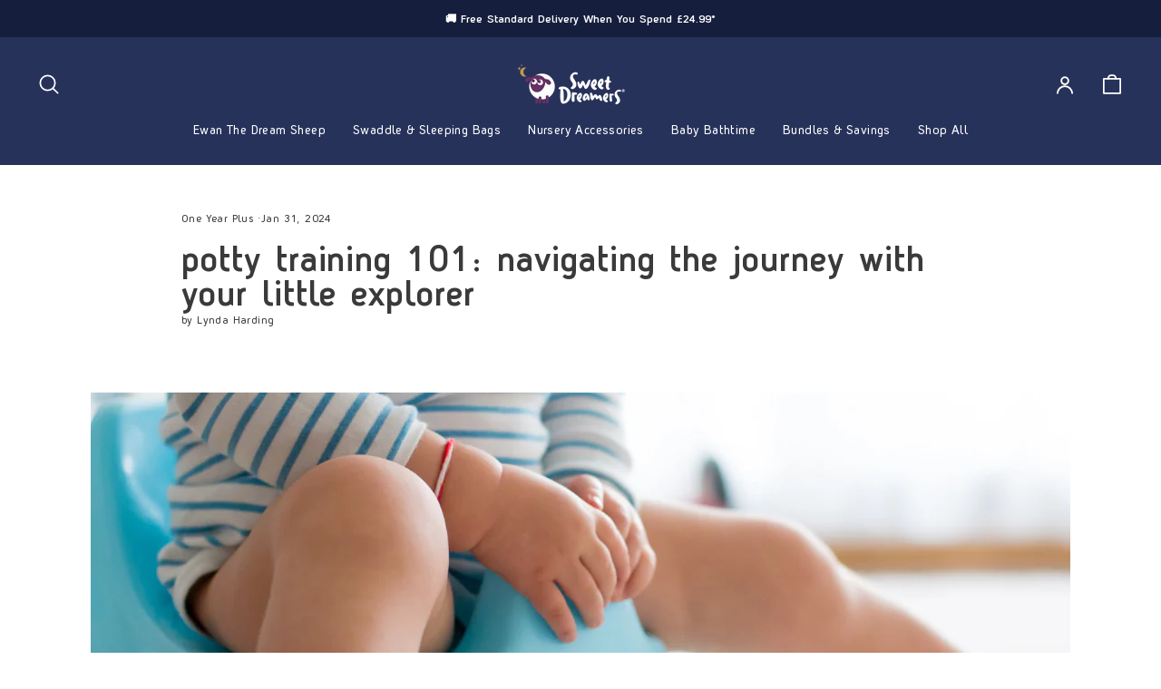

--- FILE ---
content_type: text/html; charset=utf-8
request_url: https://sweetdreamers.co.uk/blogs/family/potty-training-101-navigating-the-journey-with-your-little-explorer
body_size: 40695
content:
<!doctype html>
<html class="no-js" lang="en" dir="ltr">
<head>
  <meta charset="utf-8">
  <meta http-equiv="X-UA-Compatible" content="IE=edge,chrome=1">
  <meta name="viewport" content="width=device-width,initial-scale=1">
  <meta name="theme-color" content="#111111">
  <link rel="canonical" href="https://sweetdreamers.co.uk/blogs/family/potty-training-101-navigating-the-journey-with-your-little-explorer">
  <link rel="preconnect" href="https://cdn.shopify.com" crossorigin>
  <link rel="preconnect" href="https://fonts.shopifycdn.com" crossorigin>
  <link rel="dns-prefetch" href="https://productreviews.shopifycdn.com">
  <link rel="dns-prefetch" href="https://ajax.googleapis.com">
  <link rel="dns-prefetch" href="https://maps.googleapis.com">
  <link rel="dns-prefetch" href="https://maps.gstatic.com"><link rel="shortcut icon" href="//sweetdreamers.co.uk/cdn/shop/files/220324_ewan-favicon_32x32.png?v=1711114368" type="image/png" /><title>Potty Training 101: Navigating the Journey with Your Little Explorer
&ndash; Sweet Dreamers
</title>
<meta name="description" content="Understanding Readiness Introduce the Potty Establish a Routine Celebrate Small Wins Be Patient and Understanding Make It Fun Gradual Transition to Independence Night Time Potty Training Consistent Communication Celebrate the Big Transition Our Potty Training Podcast with ITV&#39;s expert Amanda Jenner Embarking on the pot"><meta property="og:site_name" content="Sweet Dreamers">
  <meta property="og:url" content="https://sweetdreamers.co.uk/blogs/family/potty-training-101-navigating-the-journey-with-your-little-explorer">
  <meta property="og:title" content="Potty Training 101: Navigating the Journey with Your Little Explorer">
  <meta property="og:type" content="article">
  <meta property="og:description" content="

Understanding Readiness
 
Introduce the Potty
 
Establish a Routine
 
Celebrate Small Wins
 
Be Patient and Understanding
 
Make It Fun

Gradual Transition to Independence

Night Time Potty Training

Consistent Communication

Celebrate the Big Transition
 
Our Potty Training Podcast with ITV's expert Amanda Jenner


Embarking on the potty training journey with your toddler is a significant milestone, marked by both excitement and challenges. As your little one begins to explore the world of independence, guiding them through this process requires patience, encouragement, and a dash of creativity. In this comprehensive guide, we'll walk you through the essentials of potty training, offering valuable insights and tips to make this adventure a positive and successful experience for both you and your child.


Understanding Readiness
Potty training success often hinges on identifying your child's readiness cues. Look for signs such as expressing curiosity about the bathroom, staying dry for longer periods, or displaying discomfort with dirty nappies. Once these signals emerge, it's a green light to begin the journey towards independence.

Introduce the Potty
Make the potty an inviting and friendly space. Allow your child to explore and familiarize themselves with this new fixture in the bathroom. Consider investing in a child-sized potty chair or a seat reducer for the regular toilet to make the experience comfortable and accessible.


Establish a Routine
Consistency is key when it comes to potty training. Set a routine for bathroom breaks, such as after meals or before bedtime. Encourage your child to sit on the potty regularly, even if they don't feel the need to go. This helps normalise the process and builds a sense of routine.


Celebrate Small Wins
Praise and positive reinforcement go a long way in motivating your child. Celebrate every successful trip to the potty, no matter how small. Create a sticker chart or use a reward system to acknowledge their achievements and make the experience enjoyable.

Be Patient and Understanding
Accidents are a natural part of the learning process. Respond to mishaps with patience and understanding, avoiding any negative associations with the potty. Encourage your child to communicate when they need to go, fostering open dialogue around the experience.


Make It Fun
Transform potty time into an enjoyable experience. Consider reading books, playing games, or incorporating fun and educational activities. This positive association will help your child view potty time as an exciting part of their day.

Gradual Transition to Independence
As your child becomes more confident, encourage them to take the lead in the process. Teach them how to pull down pants, flush the toilet, and wash their hands. This gradual transition empowers them to embrace their newfound independence.


Night time Potty Training
Night time potty training may take longer to master. Limit fluids before bedtime, encourage a final bathroom trip before sleep, and consider using training pants. Be patient, and remember that nighttime dryness often comes with time.

Consistent Communication
Maintain open communication with your child throughout the process. Encourage them to express their feelings and concerns, creating a supportive environment that fosters trust and confidence.


Celebrate the Big Transition
As your child masters the art of using the potty independently, celebrate this significant milestone together. Whether it's a special outing, a small party, or a favourite treat, acknowledging their achievement reinforces the positive experience of potty training.

Our Potty Training Podcast with ITV's expert Amanda Jenner

Potty training is a unique journey for every parent and child duo. Embrace the adventure with patience, encouragement, and a sense of humor. By understanding your child's readiness, establishing routines, and maintaining positivity throughout the process, you'll navigate this significant developmental milestone with success. Remember, each small triumph is a step closer to a nappy-free world and a more independent little explorer. Happy potty training!"><meta property="og:image" content="http://sweetdreamers.co.uk/cdn/shop/articles/potty_training_toddler_8.png?v=1706715494">
    <meta property="og:image:secure_url" content="https://sweetdreamers.co.uk/cdn/shop/articles/potty_training_toddler_8.png?v=1706715494">
    <meta property="og:image:width" content="1080">
    <meta property="og:image:height" content="1080"><meta name="twitter:site" content="@ewanandfriends/">
  <meta name="twitter:card" content="summary_large_image">
  <meta name="twitter:title" content="Potty Training 101: Navigating the Journey with Your Little Explorer">
  <meta name="twitter:description" content="

Understanding Readiness
 
Introduce the Potty
 
Establish a Routine
 
Celebrate Small Wins
 
Be Patient and Understanding
 
Make It Fun

Gradual Transition to Independence

Night Time Potty Training

Consistent Communication

Celebrate the Big Transition
 
Our Potty Training Podcast with ITV's expert Amanda Jenner


Embarking on the potty training journey with your toddler is a significant milestone, marked by both excitement and challenges. As your little one begins to explore the world of independence, guiding them through this process requires patience, encouragement, and a dash of creativity. In this comprehensive guide, we'll walk you through the essentials of potty training, offering valuable insights and tips to make this adventure a positive and successful experience for both you and your child.


Understanding Readiness
Potty training success often hinges on identifying your child's readiness cues. Look for signs such as expressing curiosity about the bathroom, staying dry for longer periods, or displaying discomfort with dirty nappies. Once these signals emerge, it's a green light to begin the journey towards independence.

Introduce the Potty
Make the potty an inviting and friendly space. Allow your child to explore and familiarize themselves with this new fixture in the bathroom. Consider investing in a child-sized potty chair or a seat reducer for the regular toilet to make the experience comfortable and accessible.


Establish a Routine
Consistency is key when it comes to potty training. Set a routine for bathroom breaks, such as after meals or before bedtime. Encourage your child to sit on the potty regularly, even if they don't feel the need to go. This helps normalise the process and builds a sense of routine.


Celebrate Small Wins
Praise and positive reinforcement go a long way in motivating your child. Celebrate every successful trip to the potty, no matter how small. Create a sticker chart or use a reward system to acknowledge their achievements and make the experience enjoyable.

Be Patient and Understanding
Accidents are a natural part of the learning process. Respond to mishaps with patience and understanding, avoiding any negative associations with the potty. Encourage your child to communicate when they need to go, fostering open dialogue around the experience.


Make It Fun
Transform potty time into an enjoyable experience. Consider reading books, playing games, or incorporating fun and educational activities. This positive association will help your child view potty time as an exciting part of their day.

Gradual Transition to Independence
As your child becomes more confident, encourage them to take the lead in the process. Teach them how to pull down pants, flush the toilet, and wash their hands. This gradual transition empowers them to embrace their newfound independence.


Night time Potty Training
Night time potty training may take longer to master. Limit fluids before bedtime, encourage a final bathroom trip before sleep, and consider using training pants. Be patient, and remember that nighttime dryness often comes with time.

Consistent Communication
Maintain open communication with your child throughout the process. Encourage them to express their feelings and concerns, creating a supportive environment that fosters trust and confidence.


Celebrate the Big Transition
As your child masters the art of using the potty independently, celebrate this significant milestone together. Whether it's a special outing, a small party, or a favourite treat, acknowledging their achievement reinforces the positive experience of potty training.

Our Potty Training Podcast with ITV's expert Amanda Jenner

Potty training is a unique journey for every parent and child duo. Embrace the adventure with patience, encouragement, and a sense of humor. By understanding your child's readiness, establishing routines, and maintaining positivity throughout the process, you'll navigate this significant developmental milestone with success. Remember, each small triumph is a step closer to a nappy-free world and a more independent little explorer. Happy potty training!">
<style data-shopify>@font-face {
  font-family: Arimo;
  font-weight: 700;
  font-style: normal;
  font-display: swap;
  src: url("//sweetdreamers.co.uk/cdn/fonts/arimo/arimo_n7.1d2d0638e6a1228d86beb0e10006e3280ccb2d04.woff2") format("woff2"),
       url("//sweetdreamers.co.uk/cdn/fonts/arimo/arimo_n7.f4b9139e8eac4a17b38b8707044c20f54c3be479.woff") format("woff");
}

  @font-face {
  font-family: Arimo;
  font-weight: 400;
  font-style: normal;
  font-display: swap;
  src: url("//sweetdreamers.co.uk/cdn/fonts/arimo/arimo_n4.a7efb558ca22d2002248bbe6f302a98edee38e35.woff2") format("woff2"),
       url("//sweetdreamers.co.uk/cdn/fonts/arimo/arimo_n4.0da809f7d1d5ede2a73be7094ac00741efdb6387.woff") format("woff");
}


  @font-face {
  font-family: Arimo;
  font-weight: 600;
  font-style: normal;
  font-display: swap;
  src: url("//sweetdreamers.co.uk/cdn/fonts/arimo/arimo_n6.9c18b0befd86597f319b7d7f925727d04c262b32.woff2") format("woff2"),
       url("//sweetdreamers.co.uk/cdn/fonts/arimo/arimo_n6.422bf6679b81a8bfb1b25d19299a53688390c2b9.woff") format("woff");
}

  @font-face {
  font-family: Arimo;
  font-weight: 400;
  font-style: italic;
  font-display: swap;
  src: url("//sweetdreamers.co.uk/cdn/fonts/arimo/arimo_i4.438ddb21a1b98c7230698d70dc1a21df235701b2.woff2") format("woff2"),
       url("//sweetdreamers.co.uk/cdn/fonts/arimo/arimo_i4.0e1908a0dc1ec32fabb5a03a0c9ee2083f82e3d7.woff") format("woff");
}

  @font-face {
  font-family: Arimo;
  font-weight: 600;
  font-style: italic;
  font-display: swap;
  src: url("//sweetdreamers.co.uk/cdn/fonts/arimo/arimo_i6.f0bf3dae51f72fa5b2cefdfe865a6fbb7701a14c.woff2") format("woff2"),
       url("//sweetdreamers.co.uk/cdn/fonts/arimo/arimo_i6.3489f579170784cd222ed21c14f1e8f1a3c0d044.woff") format("woff");
}

</style><link href="//sweetdreamers.co.uk/cdn/shop/t/11/assets/theme.css?v=114080401782448315331736870816" rel="stylesheet" type="text/css" media="all" />
<style data-shopify>:root {
    --typeHeaderPrimary: Arimo;
    --typeHeaderFallback: sans-serif;
    --typeHeaderSize: 38px;
    --typeHeaderWeight: 700;
    --typeHeaderLineHeight: 1;
    --typeHeaderSpacing: 0.025em;

    --typeBasePrimary:Arimo;
    --typeBaseFallback:sans-serif;
    --typeBaseSize: 16px;
    --typeBaseWeight: 400;
    --typeBaseSpacing: 0.025em;
    --typeBaseLineHeight: 1.6;
    --typeBaselineHeightMinus01: 1.5;

    --typeCollectionTitle: 24px;

    --iconWeight: 4px;
    --iconLinecaps: round;

    
        --buttonRadius: 50px;
    

    --colorGridOverlayOpacity: 0.2;
    --colorAnnouncement: #161e3d;
    --colorAnnouncementText: #444444;

    --colorBody: #ffffff;
    --colorBodyAlpha05: rgba(255, 255, 255, 0.05);
    --colorBodyDim: #f2f2f2;
    --colorBodyLightDim: #fafafa;
    --colorBodyMediumDim: #f5f5f5;


    --colorBorder: #e8e8e1;

    --colorBtnPrimary: #111111;
    --colorBtnPrimaryLight: #2b2b2b;
    --colorBtnPrimaryDim: #040404;
    --colorBtnPrimaryText: #ffffff;

    --colorCartDot: #197bbd;

    --colorDrawers: #ffffff;
    --colorDrawersDim: #f2f2f2;
    --colorDrawerBorder: #e8e8e1;
    --colorDrawerText: #3a3a3a;
    --colorDrawerTextDark: #141414;
    --colorDrawerButton: #111111;
    --colorDrawerButtonText: #ffffff;

    --colorFooter: #efefef;
    --colorFooterText: #333232;
    --colorFooterTextAlpha01: #333232;

    --colorGridOverlay: #000000;
    --colorGridOverlayOpacity: 0.1;

    --colorHeaderTextAlpha01: rgba(58, 58, 58, 0.1);

    --colorHeroText: #ffffff;

    --colorSmallImageBg: #e5e5e5;
    --colorLargeImageBg: #0f0f0f;

    --colorImageOverlay: #000000;
    --colorImageOverlayOpacity: 0.0;
    --colorImageOverlayTextShadow: 0.24;

    --colorLink: #3a3a3a;

    --colorModalBg: rgba(230, 230, 230, 0.6);

    --colorNav: #27325a;
    --colorNavText: #3a3a3a;

    --colorPrice: #555555;

    --colorSaleTag: #1c1d1d;
    --colorSaleTagText: #ffffff;

    --colorTextBody: #3a3a3a;
    --colorTextBodyAlpha015: rgba(58, 58, 58, 0.15);
    --colorTextBodyAlpha005: rgba(58, 58, 58, 0.05);
    --colorTextBodyAlpha008: rgba(58, 58, 58, 0.08);
    --colorTextSavings: #ff4e4e;

    --urlIcoSelect: url(//sweetdreamers.co.uk/cdn/shop/t/11/assets/ico-select.svg);
    --urlIcoSelectFooter: url(//sweetdreamers.co.uk/cdn/shop/t/11/assets/ico-select-footer.svg);
    --urlIcoSelectWhite: url(//sweetdreamers.co.uk/cdn/shop/t/11/assets/ico-select-white.svg);

    --grid-gutter: 17px;
    --drawer-gutter: 20px;

    --sizeChartMargin: 25px 0;
    --sizeChartIconMargin: 5px;

    --newsletterReminderPadding: 40px;

    /*Shop Pay Installments*/
    --color-body-text: #3a3a3a;
    --color-body: #ffffff;
    --color-bg: #ffffff;
    }

    .placeholder-content {
    background-image: linear-gradient(100deg, #e5e5e5 40%, #dddddd 63%, #e5e5e5 79%);
    }</style><script>
    document.documentElement.className = document.documentElement.className.replace('no-js', 'js');

    window.theme = window.theme || {};
    theme.routes = {
      home: "/",
      cart: "/cart.js",
      cartPage: "/cart",
      cartAdd: "/cart/add.js",
      cartChange: "/cart/change.js",
      search: "/search",
      predictiveSearch: "/search/suggest"
    };
    theme.strings = {
      soldOut: "Sold Out",
      unavailable: "Unavailable",
      inStockLabel: "In stock, ready to ship",
      oneStockLabel: "Low stock - [count] item left",
      otherStockLabel: "Low stock - [count] items left",
      willNotShipUntil: "Ready to ship [date]",
      willBeInStockAfter: "Back in stock [date]",
      waitingForStock: "Backordered, shipping soon",
      savePrice: "Save [saved_amount]",
      cartEmpty: "Your cart is currently empty.",
      cartTermsConfirmation: "You must agree with the terms and conditions of sales to check out",
      searchCollections: "Collections",
      searchPages: "Pages",
      searchArticles: "Articles",
      productFrom: "from ",
      maxQuantity: "You can only have [quantity] of [title] in your cart."
    };
    theme.settings = {
      cartType: "drawer",
      isCustomerTemplate: false,
      moneyFormat: "£{{amount}}",
      saveType: "percent",
      productImageSize: "natural",
      productImageCover: false,
      predictiveSearch: true,
      predictiveSearchType: null,
      predictiveSearchVendor: false,
      predictiveSearchPrice: false,
      quickView: false,
      themeName: 'Impulse',
      themeVersion: "7.6.0"
    };
  </script>

  <script>window.performance && window.performance.mark && window.performance.mark('shopify.content_for_header.start');</script><meta name="google-site-verification" content="w8J8tUQ0v4uyqEGiBD5qAfMwJa7BaWibabvPJKYNgAA">
<meta id="shopify-digital-wallet" name="shopify-digital-wallet" content="/28279963745/digital_wallets/dialog">
<meta name="shopify-checkout-api-token" content="bb0972eb5a6b024b56b116122e3156e9">
<link rel="alternate" type="application/atom+xml" title="Feed" href="/blogs/family.atom" />
<script async="async" src="/checkouts/internal/preloads.js?locale=en-GB"></script>
<link rel="preconnect" href="https://shop.app" crossorigin="anonymous">
<script async="async" src="https://shop.app/checkouts/internal/preloads.js?locale=en-GB&shop_id=28279963745" crossorigin="anonymous"></script>
<script id="apple-pay-shop-capabilities" type="application/json">{"shopId":28279963745,"countryCode":"GB","currencyCode":"GBP","merchantCapabilities":["supports3DS"],"merchantId":"gid:\/\/shopify\/Shop\/28279963745","merchantName":"Sweet Dreamers","requiredBillingContactFields":["postalAddress","email","phone"],"requiredShippingContactFields":["postalAddress","email","phone"],"shippingType":"shipping","supportedNetworks":["visa","maestro","masterCard","amex","discover","elo"],"total":{"type":"pending","label":"Sweet Dreamers","amount":"1.00"},"shopifyPaymentsEnabled":true,"supportsSubscriptions":true}</script>
<script id="shopify-features" type="application/json">{"accessToken":"bb0972eb5a6b024b56b116122e3156e9","betas":["rich-media-storefront-analytics"],"domain":"sweetdreamers.co.uk","predictiveSearch":true,"shopId":28279963745,"locale":"en"}</script>
<script>var Shopify = Shopify || {};
Shopify.shop = "ewan-and-freinds.myshopify.com";
Shopify.locale = "en";
Shopify.currency = {"active":"GBP","rate":"1.0"};
Shopify.country = "GB";
Shopify.theme = {"name":"Impulse_update 150125 SD1.2","id":176911581557,"schema_name":"Impulse","schema_version":"7.6.0","theme_store_id":857,"role":"main"};
Shopify.theme.handle = "null";
Shopify.theme.style = {"id":null,"handle":null};
Shopify.cdnHost = "sweetdreamers.co.uk/cdn";
Shopify.routes = Shopify.routes || {};
Shopify.routes.root = "/";</script>
<script type="module">!function(o){(o.Shopify=o.Shopify||{}).modules=!0}(window);</script>
<script>!function(o){function n(){var o=[];function n(){o.push(Array.prototype.slice.apply(arguments))}return n.q=o,n}var t=o.Shopify=o.Shopify||{};t.loadFeatures=n(),t.autoloadFeatures=n()}(window);</script>
<script>
  window.ShopifyPay = window.ShopifyPay || {};
  window.ShopifyPay.apiHost = "shop.app\/pay";
  window.ShopifyPay.redirectState = null;
</script>
<script id="shop-js-analytics" type="application/json">{"pageType":"article"}</script>
<script defer="defer" async type="module" src="//sweetdreamers.co.uk/cdn/shopifycloud/shop-js/modules/v2/client.init-shop-cart-sync_BT-GjEfc.en.esm.js"></script>
<script defer="defer" async type="module" src="//sweetdreamers.co.uk/cdn/shopifycloud/shop-js/modules/v2/chunk.common_D58fp_Oc.esm.js"></script>
<script defer="defer" async type="module" src="//sweetdreamers.co.uk/cdn/shopifycloud/shop-js/modules/v2/chunk.modal_xMitdFEc.esm.js"></script>
<script type="module">
  await import("//sweetdreamers.co.uk/cdn/shopifycloud/shop-js/modules/v2/client.init-shop-cart-sync_BT-GjEfc.en.esm.js");
await import("//sweetdreamers.co.uk/cdn/shopifycloud/shop-js/modules/v2/chunk.common_D58fp_Oc.esm.js");
await import("//sweetdreamers.co.uk/cdn/shopifycloud/shop-js/modules/v2/chunk.modal_xMitdFEc.esm.js");

  window.Shopify.SignInWithShop?.initShopCartSync?.({"fedCMEnabled":true,"windoidEnabled":true});

</script>
<script>
  window.Shopify = window.Shopify || {};
  if (!window.Shopify.featureAssets) window.Shopify.featureAssets = {};
  window.Shopify.featureAssets['shop-js'] = {"shop-cart-sync":["modules/v2/client.shop-cart-sync_DZOKe7Ll.en.esm.js","modules/v2/chunk.common_D58fp_Oc.esm.js","modules/v2/chunk.modal_xMitdFEc.esm.js"],"init-fed-cm":["modules/v2/client.init-fed-cm_B6oLuCjv.en.esm.js","modules/v2/chunk.common_D58fp_Oc.esm.js","modules/v2/chunk.modal_xMitdFEc.esm.js"],"shop-cash-offers":["modules/v2/client.shop-cash-offers_D2sdYoxE.en.esm.js","modules/v2/chunk.common_D58fp_Oc.esm.js","modules/v2/chunk.modal_xMitdFEc.esm.js"],"shop-login-button":["modules/v2/client.shop-login-button_QeVjl5Y3.en.esm.js","modules/v2/chunk.common_D58fp_Oc.esm.js","modules/v2/chunk.modal_xMitdFEc.esm.js"],"pay-button":["modules/v2/client.pay-button_DXTOsIq6.en.esm.js","modules/v2/chunk.common_D58fp_Oc.esm.js","modules/v2/chunk.modal_xMitdFEc.esm.js"],"shop-button":["modules/v2/client.shop-button_DQZHx9pm.en.esm.js","modules/v2/chunk.common_D58fp_Oc.esm.js","modules/v2/chunk.modal_xMitdFEc.esm.js"],"avatar":["modules/v2/client.avatar_BTnouDA3.en.esm.js"],"init-windoid":["modules/v2/client.init-windoid_CR1B-cfM.en.esm.js","modules/v2/chunk.common_D58fp_Oc.esm.js","modules/v2/chunk.modal_xMitdFEc.esm.js"],"init-shop-for-new-customer-accounts":["modules/v2/client.init-shop-for-new-customer-accounts_C_vY_xzh.en.esm.js","modules/v2/client.shop-login-button_QeVjl5Y3.en.esm.js","modules/v2/chunk.common_D58fp_Oc.esm.js","modules/v2/chunk.modal_xMitdFEc.esm.js"],"init-shop-email-lookup-coordinator":["modules/v2/client.init-shop-email-lookup-coordinator_BI7n9ZSv.en.esm.js","modules/v2/chunk.common_D58fp_Oc.esm.js","modules/v2/chunk.modal_xMitdFEc.esm.js"],"init-shop-cart-sync":["modules/v2/client.init-shop-cart-sync_BT-GjEfc.en.esm.js","modules/v2/chunk.common_D58fp_Oc.esm.js","modules/v2/chunk.modal_xMitdFEc.esm.js"],"shop-toast-manager":["modules/v2/client.shop-toast-manager_DiYdP3xc.en.esm.js","modules/v2/chunk.common_D58fp_Oc.esm.js","modules/v2/chunk.modal_xMitdFEc.esm.js"],"init-customer-accounts":["modules/v2/client.init-customer-accounts_D9ZNqS-Q.en.esm.js","modules/v2/client.shop-login-button_QeVjl5Y3.en.esm.js","modules/v2/chunk.common_D58fp_Oc.esm.js","modules/v2/chunk.modal_xMitdFEc.esm.js"],"init-customer-accounts-sign-up":["modules/v2/client.init-customer-accounts-sign-up_iGw4briv.en.esm.js","modules/v2/client.shop-login-button_QeVjl5Y3.en.esm.js","modules/v2/chunk.common_D58fp_Oc.esm.js","modules/v2/chunk.modal_xMitdFEc.esm.js"],"shop-follow-button":["modules/v2/client.shop-follow-button_CqMgW2wH.en.esm.js","modules/v2/chunk.common_D58fp_Oc.esm.js","modules/v2/chunk.modal_xMitdFEc.esm.js"],"checkout-modal":["modules/v2/client.checkout-modal_xHeaAweL.en.esm.js","modules/v2/chunk.common_D58fp_Oc.esm.js","modules/v2/chunk.modal_xMitdFEc.esm.js"],"shop-login":["modules/v2/client.shop-login_D91U-Q7h.en.esm.js","modules/v2/chunk.common_D58fp_Oc.esm.js","modules/v2/chunk.modal_xMitdFEc.esm.js"],"lead-capture":["modules/v2/client.lead-capture_BJmE1dJe.en.esm.js","modules/v2/chunk.common_D58fp_Oc.esm.js","modules/v2/chunk.modal_xMitdFEc.esm.js"],"payment-terms":["modules/v2/client.payment-terms_Ci9AEqFq.en.esm.js","modules/v2/chunk.common_D58fp_Oc.esm.js","modules/v2/chunk.modal_xMitdFEc.esm.js"]};
</script>
<script>(function() {
  var isLoaded = false;
  function asyncLoad() {
    if (isLoaded) return;
    isLoaded = true;
    var urls = ["\/\/cdn.shopify.com\/proxy\/a8e2ff970afc043d1b15145a2a17480c5334db6f5338bcff95b93b48e2d3fb85\/api.goaffpro.com\/loader.js?shop=ewan-and-freinds.myshopify.com\u0026sp-cache-control=cHVibGljLCBtYXgtYWdlPTkwMA","https:\/\/cdn.shopify.com\/s\/files\/1\/0282\/7996\/3745\/t\/3\/assets\/booster_eu_cookie_28279963745.js?v=1644584091\u0026shop=ewan-and-freinds.myshopify.com","https:\/\/loox.io\/widget\/VJZDLMGx-2\/loox.1646732086961.js?shop=ewan-and-freinds.myshopify.com","https:\/\/cdn.rebuyengine.com\/onsite\/js\/rebuy.js?shop=ewan-and-freinds.myshopify.com"];
    for (var i = 0; i < urls.length; i++) {
      var s = document.createElement('script');
      s.type = 'text/javascript';
      s.async = true;
      s.src = urls[i];
      var x = document.getElementsByTagName('script')[0];
      x.parentNode.insertBefore(s, x);
    }
  };
  if(window.attachEvent) {
    window.attachEvent('onload', asyncLoad);
  } else {
    window.addEventListener('load', asyncLoad, false);
  }
})();</script>
<script id="__st">var __st={"a":28279963745,"offset":0,"reqid":"d8b1d167-12e6-44db-9372-2c60f7275a13-1769365405","pageurl":"sweetdreamers.co.uk\/blogs\/family\/potty-training-101-navigating-the-journey-with-your-little-explorer","s":"articles-589359808728","u":"f6c479d5e5f8","p":"article","rtyp":"article","rid":589359808728};</script>
<script>window.ShopifyPaypalV4VisibilityTracking = true;</script>
<script id="captcha-bootstrap">!function(){'use strict';const t='contact',e='account',n='new_comment',o=[[t,t],['blogs',n],['comments',n],[t,'customer']],c=[[e,'customer_login'],[e,'guest_login'],[e,'recover_customer_password'],[e,'create_customer']],r=t=>t.map((([t,e])=>`form[action*='/${t}']:not([data-nocaptcha='true']) input[name='form_type'][value='${e}']`)).join(','),a=t=>()=>t?[...document.querySelectorAll(t)].map((t=>t.form)):[];function s(){const t=[...o],e=r(t);return a(e)}const i='password',u='form_key',d=['recaptcha-v3-token','g-recaptcha-response','h-captcha-response',i],f=()=>{try{return window.sessionStorage}catch{return}},m='__shopify_v',_=t=>t.elements[u];function p(t,e,n=!1){try{const o=window.sessionStorage,c=JSON.parse(o.getItem(e)),{data:r}=function(t){const{data:e,action:n}=t;return t[m]||n?{data:e,action:n}:{data:t,action:n}}(c);for(const[e,n]of Object.entries(r))t.elements[e]&&(t.elements[e].value=n);n&&o.removeItem(e)}catch(o){console.error('form repopulation failed',{error:o})}}const l='form_type',E='cptcha';function T(t){t.dataset[E]=!0}const w=window,h=w.document,L='Shopify',v='ce_forms',y='captcha';let A=!1;((t,e)=>{const n=(g='f06e6c50-85a8-45c8-87d0-21a2b65856fe',I='https://cdn.shopify.com/shopifycloud/storefront-forms-hcaptcha/ce_storefront_forms_captcha_hcaptcha.v1.5.2.iife.js',D={infoText:'Protected by hCaptcha',privacyText:'Privacy',termsText:'Terms'},(t,e,n)=>{const o=w[L][v],c=o.bindForm;if(c)return c(t,g,e,D).then(n);var r;o.q.push([[t,g,e,D],n]),r=I,A||(h.body.append(Object.assign(h.createElement('script'),{id:'captcha-provider',async:!0,src:r})),A=!0)});var g,I,D;w[L]=w[L]||{},w[L][v]=w[L][v]||{},w[L][v].q=[],w[L][y]=w[L][y]||{},w[L][y].protect=function(t,e){n(t,void 0,e),T(t)},Object.freeze(w[L][y]),function(t,e,n,w,h,L){const[v,y,A,g]=function(t,e,n){const i=e?o:[],u=t?c:[],d=[...i,...u],f=r(d),m=r(i),_=r(d.filter((([t,e])=>n.includes(e))));return[a(f),a(m),a(_),s()]}(w,h,L),I=t=>{const e=t.target;return e instanceof HTMLFormElement?e:e&&e.form},D=t=>v().includes(t);t.addEventListener('submit',(t=>{const e=I(t);if(!e)return;const n=D(e)&&!e.dataset.hcaptchaBound&&!e.dataset.recaptchaBound,o=_(e),c=g().includes(e)&&(!o||!o.value);(n||c)&&t.preventDefault(),c&&!n&&(function(t){try{if(!f())return;!function(t){const e=f();if(!e)return;const n=_(t);if(!n)return;const o=n.value;o&&e.removeItem(o)}(t);const e=Array.from(Array(32),(()=>Math.random().toString(36)[2])).join('');!function(t,e){_(t)||t.append(Object.assign(document.createElement('input'),{type:'hidden',name:u})),t.elements[u].value=e}(t,e),function(t,e){const n=f();if(!n)return;const o=[...t.querySelectorAll(`input[type='${i}']`)].map((({name:t})=>t)),c=[...d,...o],r={};for(const[a,s]of new FormData(t).entries())c.includes(a)||(r[a]=s);n.setItem(e,JSON.stringify({[m]:1,action:t.action,data:r}))}(t,e)}catch(e){console.error('failed to persist form',e)}}(e),e.submit())}));const S=(t,e)=>{t&&!t.dataset[E]&&(n(t,e.some((e=>e===t))),T(t))};for(const o of['focusin','change'])t.addEventListener(o,(t=>{const e=I(t);D(e)&&S(e,y())}));const B=e.get('form_key'),M=e.get(l),P=B&&M;t.addEventListener('DOMContentLoaded',(()=>{const t=y();if(P)for(const e of t)e.elements[l].value===M&&p(e,B);[...new Set([...A(),...v().filter((t=>'true'===t.dataset.shopifyCaptcha))])].forEach((e=>S(e,t)))}))}(h,new URLSearchParams(w.location.search),n,t,e,['guest_login'])})(!0,!0)}();</script>
<script integrity="sha256-4kQ18oKyAcykRKYeNunJcIwy7WH5gtpwJnB7kiuLZ1E=" data-source-attribution="shopify.loadfeatures" defer="defer" src="//sweetdreamers.co.uk/cdn/shopifycloud/storefront/assets/storefront/load_feature-a0a9edcb.js" crossorigin="anonymous"></script>
<script crossorigin="anonymous" defer="defer" src="//sweetdreamers.co.uk/cdn/shopifycloud/storefront/assets/shopify_pay/storefront-65b4c6d7.js?v=20250812"></script>
<script data-source-attribution="shopify.dynamic_checkout.dynamic.init">var Shopify=Shopify||{};Shopify.PaymentButton=Shopify.PaymentButton||{isStorefrontPortableWallets:!0,init:function(){window.Shopify.PaymentButton.init=function(){};var t=document.createElement("script");t.src="https://sweetdreamers.co.uk/cdn/shopifycloud/portable-wallets/latest/portable-wallets.en.js",t.type="module",document.head.appendChild(t)}};
</script>
<script data-source-attribution="shopify.dynamic_checkout.buyer_consent">
  function portableWalletsHideBuyerConsent(e){var t=document.getElementById("shopify-buyer-consent"),n=document.getElementById("shopify-subscription-policy-button");t&&n&&(t.classList.add("hidden"),t.setAttribute("aria-hidden","true"),n.removeEventListener("click",e))}function portableWalletsShowBuyerConsent(e){var t=document.getElementById("shopify-buyer-consent"),n=document.getElementById("shopify-subscription-policy-button");t&&n&&(t.classList.remove("hidden"),t.removeAttribute("aria-hidden"),n.addEventListener("click",e))}window.Shopify?.PaymentButton&&(window.Shopify.PaymentButton.hideBuyerConsent=portableWalletsHideBuyerConsent,window.Shopify.PaymentButton.showBuyerConsent=portableWalletsShowBuyerConsent);
</script>
<script data-source-attribution="shopify.dynamic_checkout.cart.bootstrap">document.addEventListener("DOMContentLoaded",(function(){function t(){return document.querySelector("shopify-accelerated-checkout-cart, shopify-accelerated-checkout")}if(t())Shopify.PaymentButton.init();else{new MutationObserver((function(e,n){t()&&(Shopify.PaymentButton.init(),n.disconnect())})).observe(document.body,{childList:!0,subtree:!0})}}));
</script>
<link id="shopify-accelerated-checkout-styles" rel="stylesheet" media="screen" href="https://sweetdreamers.co.uk/cdn/shopifycloud/portable-wallets/latest/accelerated-checkout-backwards-compat.css" crossorigin="anonymous">
<style id="shopify-accelerated-checkout-cart">
        #shopify-buyer-consent {
  margin-top: 1em;
  display: inline-block;
  width: 100%;
}

#shopify-buyer-consent.hidden {
  display: none;
}

#shopify-subscription-policy-button {
  background: none;
  border: none;
  padding: 0;
  text-decoration: underline;
  font-size: inherit;
  cursor: pointer;
}

#shopify-subscription-policy-button::before {
  box-shadow: none;
}

      </style>

<script>window.performance && window.performance.mark && window.performance.mark('shopify.content_for_header.end');</script>

  <script src="//sweetdreamers.co.uk/cdn/shop/t/11/assets/vendor-scripts-v11.js" defer="defer"></script><link rel="stylesheet" href="//sweetdreamers.co.uk/cdn/shop/t/11/assets/country-flags.css"><script src="//sweetdreamers.co.uk/cdn/shop/t/11/assets/theme.js?v=104180769944361832221736870791" defer="defer"></script>
  <!--added by me-->
<link href="//sweetdreamers.co.uk/cdn/shop/t/11/assets/150125_custom-site.css" rel="stylesheet" type="text/css" media="all" />
<script src="https://ajax.googleapis.com/ajax/libs/jquery/3.5.1/jquery.min.js"></script>

<link rel="alternate" hreflang="en-gb" href="https://sweetdreamers.co.uk/" />
<link rel="alternate" hreflang="en-us" href="https://sweetdreamers.com/" />
<link rel="alternate" hreflang="x-default" href="https://sweetdreamers.com/" />



  
  <!--added by me end-->
<!-- BEGIN app block: shopify://apps/klaviyo-email-marketing-sms/blocks/klaviyo-onsite-embed/2632fe16-c075-4321-a88b-50b567f42507 -->












  <script async src="https://static.klaviyo.com/onsite/js/RXHMPt/klaviyo.js?company_id=RXHMPt"></script>
  <script>!function(){if(!window.klaviyo){window._klOnsite=window._klOnsite||[];try{window.klaviyo=new Proxy({},{get:function(n,i){return"push"===i?function(){var n;(n=window._klOnsite).push.apply(n,arguments)}:function(){for(var n=arguments.length,o=new Array(n),w=0;w<n;w++)o[w]=arguments[w];var t="function"==typeof o[o.length-1]?o.pop():void 0,e=new Promise((function(n){window._klOnsite.push([i].concat(o,[function(i){t&&t(i),n(i)}]))}));return e}}})}catch(n){window.klaviyo=window.klaviyo||[],window.klaviyo.push=function(){var n;(n=window._klOnsite).push.apply(n,arguments)}}}}();</script>

  




  <script>
    window.klaviyoReviewsProductDesignMode = false
  </script>







<!-- END app block --><script src="https://cdn.shopify.com/extensions/8d2c31d3-a828-4daf-820f-80b7f8e01c39/nova-eu-cookie-bar-gdpr-4/assets/nova-cookie-app-embed.js" type="text/javascript" defer="defer"></script>
<link href="https://cdn.shopify.com/extensions/8d2c31d3-a828-4daf-820f-80b7f8e01c39/nova-eu-cookie-bar-gdpr-4/assets/nova-cookie.css" rel="stylesheet" type="text/css" media="all">
<link href="https://monorail-edge.shopifysvc.com" rel="dns-prefetch">
<script>(function(){if ("sendBeacon" in navigator && "performance" in window) {try {var session_token_from_headers = performance.getEntriesByType('navigation')[0].serverTiming.find(x => x.name == '_s').description;} catch {var session_token_from_headers = undefined;}var session_cookie_matches = document.cookie.match(/_shopify_s=([^;]*)/);var session_token_from_cookie = session_cookie_matches && session_cookie_matches.length === 2 ? session_cookie_matches[1] : "";var session_token = session_token_from_headers || session_token_from_cookie || "";function handle_abandonment_event(e) {var entries = performance.getEntries().filter(function(entry) {return /monorail-edge.shopifysvc.com/.test(entry.name);});if (!window.abandonment_tracked && entries.length === 0) {window.abandonment_tracked = true;var currentMs = Date.now();var navigation_start = performance.timing.navigationStart;var payload = {shop_id: 28279963745,url: window.location.href,navigation_start,duration: currentMs - navigation_start,session_token,page_type: "article"};window.navigator.sendBeacon("https://monorail-edge.shopifysvc.com/v1/produce", JSON.stringify({schema_id: "online_store_buyer_site_abandonment/1.1",payload: payload,metadata: {event_created_at_ms: currentMs,event_sent_at_ms: currentMs}}));}}window.addEventListener('pagehide', handle_abandonment_event);}}());</script>
<script id="web-pixels-manager-setup">(function e(e,d,r,n,o){if(void 0===o&&(o={}),!Boolean(null===(a=null===(i=window.Shopify)||void 0===i?void 0:i.analytics)||void 0===a?void 0:a.replayQueue)){var i,a;window.Shopify=window.Shopify||{};var t=window.Shopify;t.analytics=t.analytics||{};var s=t.analytics;s.replayQueue=[],s.publish=function(e,d,r){return s.replayQueue.push([e,d,r]),!0};try{self.performance.mark("wpm:start")}catch(e){}var l=function(){var e={modern:/Edge?\/(1{2}[4-9]|1[2-9]\d|[2-9]\d{2}|\d{4,})\.\d+(\.\d+|)|Firefox\/(1{2}[4-9]|1[2-9]\d|[2-9]\d{2}|\d{4,})\.\d+(\.\d+|)|Chrom(ium|e)\/(9{2}|\d{3,})\.\d+(\.\d+|)|(Maci|X1{2}).+ Version\/(15\.\d+|(1[6-9]|[2-9]\d|\d{3,})\.\d+)([,.]\d+|)( \(\w+\)|)( Mobile\/\w+|) Safari\/|Chrome.+OPR\/(9{2}|\d{3,})\.\d+\.\d+|(CPU[ +]OS|iPhone[ +]OS|CPU[ +]iPhone|CPU IPhone OS|CPU iPad OS)[ +]+(15[._]\d+|(1[6-9]|[2-9]\d|\d{3,})[._]\d+)([._]\d+|)|Android:?[ /-](13[3-9]|1[4-9]\d|[2-9]\d{2}|\d{4,})(\.\d+|)(\.\d+|)|Android.+Firefox\/(13[5-9]|1[4-9]\d|[2-9]\d{2}|\d{4,})\.\d+(\.\d+|)|Android.+Chrom(ium|e)\/(13[3-9]|1[4-9]\d|[2-9]\d{2}|\d{4,})\.\d+(\.\d+|)|SamsungBrowser\/([2-9]\d|\d{3,})\.\d+/,legacy:/Edge?\/(1[6-9]|[2-9]\d|\d{3,})\.\d+(\.\d+|)|Firefox\/(5[4-9]|[6-9]\d|\d{3,})\.\d+(\.\d+|)|Chrom(ium|e)\/(5[1-9]|[6-9]\d|\d{3,})\.\d+(\.\d+|)([\d.]+$|.*Safari\/(?![\d.]+ Edge\/[\d.]+$))|(Maci|X1{2}).+ Version\/(10\.\d+|(1[1-9]|[2-9]\d|\d{3,})\.\d+)([,.]\d+|)( \(\w+\)|)( Mobile\/\w+|) Safari\/|Chrome.+OPR\/(3[89]|[4-9]\d|\d{3,})\.\d+\.\d+|(CPU[ +]OS|iPhone[ +]OS|CPU[ +]iPhone|CPU IPhone OS|CPU iPad OS)[ +]+(10[._]\d+|(1[1-9]|[2-9]\d|\d{3,})[._]\d+)([._]\d+|)|Android:?[ /-](13[3-9]|1[4-9]\d|[2-9]\d{2}|\d{4,})(\.\d+|)(\.\d+|)|Mobile Safari.+OPR\/([89]\d|\d{3,})\.\d+\.\d+|Android.+Firefox\/(13[5-9]|1[4-9]\d|[2-9]\d{2}|\d{4,})\.\d+(\.\d+|)|Android.+Chrom(ium|e)\/(13[3-9]|1[4-9]\d|[2-9]\d{2}|\d{4,})\.\d+(\.\d+|)|Android.+(UC? ?Browser|UCWEB|U3)[ /]?(15\.([5-9]|\d{2,})|(1[6-9]|[2-9]\d|\d{3,})\.\d+)\.\d+|SamsungBrowser\/(5\.\d+|([6-9]|\d{2,})\.\d+)|Android.+MQ{2}Browser\/(14(\.(9|\d{2,})|)|(1[5-9]|[2-9]\d|\d{3,})(\.\d+|))(\.\d+|)|K[Aa][Ii]OS\/(3\.\d+|([4-9]|\d{2,})\.\d+)(\.\d+|)/},d=e.modern,r=e.legacy,n=navigator.userAgent;return n.match(d)?"modern":n.match(r)?"legacy":"unknown"}(),u="modern"===l?"modern":"legacy",c=(null!=n?n:{modern:"",legacy:""})[u],f=function(e){return[e.baseUrl,"/wpm","/b",e.hashVersion,"modern"===e.buildTarget?"m":"l",".js"].join("")}({baseUrl:d,hashVersion:r,buildTarget:u}),m=function(e){var d=e.version,r=e.bundleTarget,n=e.surface,o=e.pageUrl,i=e.monorailEndpoint;return{emit:function(e){var a=e.status,t=e.errorMsg,s=(new Date).getTime(),l=JSON.stringify({metadata:{event_sent_at_ms:s},events:[{schema_id:"web_pixels_manager_load/3.1",payload:{version:d,bundle_target:r,page_url:o,status:a,surface:n,error_msg:t},metadata:{event_created_at_ms:s}}]});if(!i)return console&&console.warn&&console.warn("[Web Pixels Manager] No Monorail endpoint provided, skipping logging."),!1;try{return self.navigator.sendBeacon.bind(self.navigator)(i,l)}catch(e){}var u=new XMLHttpRequest;try{return u.open("POST",i,!0),u.setRequestHeader("Content-Type","text/plain"),u.send(l),!0}catch(e){return console&&console.warn&&console.warn("[Web Pixels Manager] Got an unhandled error while logging to Monorail."),!1}}}}({version:r,bundleTarget:l,surface:e.surface,pageUrl:self.location.href,monorailEndpoint:e.monorailEndpoint});try{o.browserTarget=l,function(e){var d=e.src,r=e.async,n=void 0===r||r,o=e.onload,i=e.onerror,a=e.sri,t=e.scriptDataAttributes,s=void 0===t?{}:t,l=document.createElement("script"),u=document.querySelector("head"),c=document.querySelector("body");if(l.async=n,l.src=d,a&&(l.integrity=a,l.crossOrigin="anonymous"),s)for(var f in s)if(Object.prototype.hasOwnProperty.call(s,f))try{l.dataset[f]=s[f]}catch(e){}if(o&&l.addEventListener("load",o),i&&l.addEventListener("error",i),u)u.appendChild(l);else{if(!c)throw new Error("Did not find a head or body element to append the script");c.appendChild(l)}}({src:f,async:!0,onload:function(){if(!function(){var e,d;return Boolean(null===(d=null===(e=window.Shopify)||void 0===e?void 0:e.analytics)||void 0===d?void 0:d.initialized)}()){var d=window.webPixelsManager.init(e)||void 0;if(d){var r=window.Shopify.analytics;r.replayQueue.forEach((function(e){var r=e[0],n=e[1],o=e[2];d.publishCustomEvent(r,n,o)})),r.replayQueue=[],r.publish=d.publishCustomEvent,r.visitor=d.visitor,r.initialized=!0}}},onerror:function(){return m.emit({status:"failed",errorMsg:"".concat(f," has failed to load")})},sri:function(e){var d=/^sha384-[A-Za-z0-9+/=]+$/;return"string"==typeof e&&d.test(e)}(c)?c:"",scriptDataAttributes:o}),m.emit({status:"loading"})}catch(e){m.emit({status:"failed",errorMsg:(null==e?void 0:e.message)||"Unknown error"})}}})({shopId: 28279963745,storefrontBaseUrl: "https://sweetdreamers.co.uk",extensionsBaseUrl: "https://extensions.shopifycdn.com/cdn/shopifycloud/web-pixels-manager",monorailEndpoint: "https://monorail-edge.shopifysvc.com/unstable/produce_batch",surface: "storefront-renderer",enabledBetaFlags: ["2dca8a86"],webPixelsConfigList: [{"id":"2468544885","configuration":"{\"accountID\":\"RXHMPt\",\"webPixelConfig\":\"eyJlbmFibGVBZGRlZFRvQ2FydEV2ZW50cyI6IHRydWV9\"}","eventPayloadVersion":"v1","runtimeContext":"STRICT","scriptVersion":"524f6c1ee37bacdca7657a665bdca589","type":"APP","apiClientId":123074,"privacyPurposes":["ANALYTICS","MARKETING"],"dataSharingAdjustments":{"protectedCustomerApprovalScopes":["read_customer_address","read_customer_email","read_customer_name","read_customer_personal_data","read_customer_phone"]}},{"id":"1742995829","configuration":"{\"shop\":\"ewan-and-freinds.myshopify.com\",\"cookie_duration\":\"604800\"}","eventPayloadVersion":"v1","runtimeContext":"STRICT","scriptVersion":"a2e7513c3708f34b1f617d7ce88f9697","type":"APP","apiClientId":2744533,"privacyPurposes":["ANALYTICS","MARKETING"],"dataSharingAdjustments":{"protectedCustomerApprovalScopes":["read_customer_address","read_customer_email","read_customer_name","read_customer_personal_data","read_customer_phone"]}},{"id":"1535541621","configuration":"{\"myshopifyDomain\":\"ewan-and-freinds.myshopify.com\"}","eventPayloadVersion":"v1","runtimeContext":"STRICT","scriptVersion":"23b97d18e2aa74363140dc29c9284e87","type":"APP","apiClientId":2775569,"privacyPurposes":["ANALYTICS","MARKETING","SALE_OF_DATA"],"dataSharingAdjustments":{"protectedCustomerApprovalScopes":["read_customer_address","read_customer_email","read_customer_name","read_customer_phone","read_customer_personal_data"]}},{"id":"938836341","configuration":"{\"config\":\"{\\\"pixel_id\\\":\\\"G-R36NJXH3QC\\\",\\\"target_country\\\":\\\"GB\\\",\\\"gtag_events\\\":[{\\\"type\\\":\\\"search\\\",\\\"action_label\\\":[\\\"G-R36NJXH3QC\\\",\\\"AW-866286146\\\/QcqKCNzTmNgBEML0iZ0D\\\"]},{\\\"type\\\":\\\"begin_checkout\\\",\\\"action_label\\\":[\\\"G-R36NJXH3QC\\\",\\\"AW-866286146\\\/pDqvCNnTmNgBEML0iZ0D\\\"]},{\\\"type\\\":\\\"view_item\\\",\\\"action_label\\\":[\\\"G-R36NJXH3QC\\\",\\\"AW-866286146\\\/1uryCNPTmNgBEML0iZ0D\\\",\\\"MC-BX2HN1SR4N\\\"]},{\\\"type\\\":\\\"purchase\\\",\\\"action_label\\\":[\\\"G-R36NJXH3QC\\\",\\\"AW-866286146\\\/kLLKCNDTmNgBEML0iZ0D\\\",\\\"MC-BX2HN1SR4N\\\"]},{\\\"type\\\":\\\"page_view\\\",\\\"action_label\\\":[\\\"G-R36NJXH3QC\\\",\\\"AW-866286146\\\/dKLSCM3TmNgBEML0iZ0D\\\",\\\"MC-BX2HN1SR4N\\\"]},{\\\"type\\\":\\\"add_payment_info\\\",\\\"action_label\\\":[\\\"G-R36NJXH3QC\\\",\\\"AW-866286146\\\/vDncCN_TmNgBEML0iZ0D\\\"]},{\\\"type\\\":\\\"add_to_cart\\\",\\\"action_label\\\":[\\\"G-R36NJXH3QC\\\",\\\"AW-866286146\\\/xMTJCNbTmNgBEML0iZ0D\\\"]}],\\\"enable_monitoring_mode\\\":false}\"}","eventPayloadVersion":"v1","runtimeContext":"OPEN","scriptVersion":"b2a88bafab3e21179ed38636efcd8a93","type":"APP","apiClientId":1780363,"privacyPurposes":[],"dataSharingAdjustments":{"protectedCustomerApprovalScopes":["read_customer_address","read_customer_email","read_customer_name","read_customer_personal_data","read_customer_phone"]}},{"id":"369754328","configuration":"{\"pixelCode\":\"C6SVGQ7V3716CCU6U120\"}","eventPayloadVersion":"v1","runtimeContext":"STRICT","scriptVersion":"22e92c2ad45662f435e4801458fb78cc","type":"APP","apiClientId":4383523,"privacyPurposes":["ANALYTICS","MARKETING","SALE_OF_DATA"],"dataSharingAdjustments":{"protectedCustomerApprovalScopes":["read_customer_address","read_customer_email","read_customer_name","read_customer_personal_data","read_customer_phone"]}},{"id":"195494104","configuration":"{\"pixel_id\":\"145354702942090\",\"pixel_type\":\"facebook_pixel\",\"metaapp_system_user_token\":\"-\"}","eventPayloadVersion":"v1","runtimeContext":"OPEN","scriptVersion":"ca16bc87fe92b6042fbaa3acc2fbdaa6","type":"APP","apiClientId":2329312,"privacyPurposes":["ANALYTICS","MARKETING","SALE_OF_DATA"],"dataSharingAdjustments":{"protectedCustomerApprovalScopes":["read_customer_address","read_customer_email","read_customer_name","read_customer_personal_data","read_customer_phone"]}},{"id":"shopify-app-pixel","configuration":"{}","eventPayloadVersion":"v1","runtimeContext":"STRICT","scriptVersion":"0450","apiClientId":"shopify-pixel","type":"APP","privacyPurposes":["ANALYTICS","MARKETING"]},{"id":"shopify-custom-pixel","eventPayloadVersion":"v1","runtimeContext":"LAX","scriptVersion":"0450","apiClientId":"shopify-pixel","type":"CUSTOM","privacyPurposes":["ANALYTICS","MARKETING"]}],isMerchantRequest: false,initData: {"shop":{"name":"Sweet Dreamers","paymentSettings":{"currencyCode":"GBP"},"myshopifyDomain":"ewan-and-freinds.myshopify.com","countryCode":"GB","storefrontUrl":"https:\/\/sweetdreamers.co.uk"},"customer":null,"cart":null,"checkout":null,"productVariants":[],"purchasingCompany":null},},"https://sweetdreamers.co.uk/cdn","fcfee988w5aeb613cpc8e4bc33m6693e112",{"modern":"","legacy":""},{"shopId":"28279963745","storefrontBaseUrl":"https:\/\/sweetdreamers.co.uk","extensionBaseUrl":"https:\/\/extensions.shopifycdn.com\/cdn\/shopifycloud\/web-pixels-manager","surface":"storefront-renderer","enabledBetaFlags":"[\"2dca8a86\"]","isMerchantRequest":"false","hashVersion":"fcfee988w5aeb613cpc8e4bc33m6693e112","publish":"custom","events":"[[\"page_viewed\",{}]]"});</script><script>
  window.ShopifyAnalytics = window.ShopifyAnalytics || {};
  window.ShopifyAnalytics.meta = window.ShopifyAnalytics.meta || {};
  window.ShopifyAnalytics.meta.currency = 'GBP';
  var meta = {"page":{"pageType":"article","resourceType":"article","resourceId":589359808728,"requestId":"d8b1d167-12e6-44db-9372-2c60f7275a13-1769365405"}};
  for (var attr in meta) {
    window.ShopifyAnalytics.meta[attr] = meta[attr];
  }
</script>
<script class="analytics">
  (function () {
    var customDocumentWrite = function(content) {
      var jquery = null;

      if (window.jQuery) {
        jquery = window.jQuery;
      } else if (window.Checkout && window.Checkout.$) {
        jquery = window.Checkout.$;
      }

      if (jquery) {
        jquery('body').append(content);
      }
    };

    var hasLoggedConversion = function(token) {
      if (token) {
        return document.cookie.indexOf('loggedConversion=' + token) !== -1;
      }
      return false;
    }

    var setCookieIfConversion = function(token) {
      if (token) {
        var twoMonthsFromNow = new Date(Date.now());
        twoMonthsFromNow.setMonth(twoMonthsFromNow.getMonth() + 2);

        document.cookie = 'loggedConversion=' + token + '; expires=' + twoMonthsFromNow;
      }
    }

    var trekkie = window.ShopifyAnalytics.lib = window.trekkie = window.trekkie || [];
    if (trekkie.integrations) {
      return;
    }
    trekkie.methods = [
      'identify',
      'page',
      'ready',
      'track',
      'trackForm',
      'trackLink'
    ];
    trekkie.factory = function(method) {
      return function() {
        var args = Array.prototype.slice.call(arguments);
        args.unshift(method);
        trekkie.push(args);
        return trekkie;
      };
    };
    for (var i = 0; i < trekkie.methods.length; i++) {
      var key = trekkie.methods[i];
      trekkie[key] = trekkie.factory(key);
    }
    trekkie.load = function(config) {
      trekkie.config = config || {};
      trekkie.config.initialDocumentCookie = document.cookie;
      var first = document.getElementsByTagName('script')[0];
      var script = document.createElement('script');
      script.type = 'text/javascript';
      script.onerror = function(e) {
        var scriptFallback = document.createElement('script');
        scriptFallback.type = 'text/javascript';
        scriptFallback.onerror = function(error) {
                var Monorail = {
      produce: function produce(monorailDomain, schemaId, payload) {
        var currentMs = new Date().getTime();
        var event = {
          schema_id: schemaId,
          payload: payload,
          metadata: {
            event_created_at_ms: currentMs,
            event_sent_at_ms: currentMs
          }
        };
        return Monorail.sendRequest("https://" + monorailDomain + "/v1/produce", JSON.stringify(event));
      },
      sendRequest: function sendRequest(endpointUrl, payload) {
        // Try the sendBeacon API
        if (window && window.navigator && typeof window.navigator.sendBeacon === 'function' && typeof window.Blob === 'function' && !Monorail.isIos12()) {
          var blobData = new window.Blob([payload], {
            type: 'text/plain'
          });

          if (window.navigator.sendBeacon(endpointUrl, blobData)) {
            return true;
          } // sendBeacon was not successful

        } // XHR beacon

        var xhr = new XMLHttpRequest();

        try {
          xhr.open('POST', endpointUrl);
          xhr.setRequestHeader('Content-Type', 'text/plain');
          xhr.send(payload);
        } catch (e) {
          console.log(e);
        }

        return false;
      },
      isIos12: function isIos12() {
        return window.navigator.userAgent.lastIndexOf('iPhone; CPU iPhone OS 12_') !== -1 || window.navigator.userAgent.lastIndexOf('iPad; CPU OS 12_') !== -1;
      }
    };
    Monorail.produce('monorail-edge.shopifysvc.com',
      'trekkie_storefront_load_errors/1.1',
      {shop_id: 28279963745,
      theme_id: 176911581557,
      app_name: "storefront",
      context_url: window.location.href,
      source_url: "//sweetdreamers.co.uk/cdn/s/trekkie.storefront.8d95595f799fbf7e1d32231b9a28fd43b70c67d3.min.js"});

        };
        scriptFallback.async = true;
        scriptFallback.src = '//sweetdreamers.co.uk/cdn/s/trekkie.storefront.8d95595f799fbf7e1d32231b9a28fd43b70c67d3.min.js';
        first.parentNode.insertBefore(scriptFallback, first);
      };
      script.async = true;
      script.src = '//sweetdreamers.co.uk/cdn/s/trekkie.storefront.8d95595f799fbf7e1d32231b9a28fd43b70c67d3.min.js';
      first.parentNode.insertBefore(script, first);
    };
    trekkie.load(
      {"Trekkie":{"appName":"storefront","development":false,"defaultAttributes":{"shopId":28279963745,"isMerchantRequest":null,"themeId":176911581557,"themeCityHash":"18385882355539102346","contentLanguage":"en","currency":"GBP","eventMetadataId":"426eaa0d-c1fb-460e-9c35-524a66a39a70"},"isServerSideCookieWritingEnabled":true,"monorailRegion":"shop_domain","enabledBetaFlags":["65f19447"]},"Session Attribution":{},"S2S":{"facebookCapiEnabled":true,"source":"trekkie-storefront-renderer","apiClientId":580111}}
    );

    var loaded = false;
    trekkie.ready(function() {
      if (loaded) return;
      loaded = true;

      window.ShopifyAnalytics.lib = window.trekkie;

      var originalDocumentWrite = document.write;
      document.write = customDocumentWrite;
      try { window.ShopifyAnalytics.merchantGoogleAnalytics.call(this); } catch(error) {};
      document.write = originalDocumentWrite;

      window.ShopifyAnalytics.lib.page(null,{"pageType":"article","resourceType":"article","resourceId":589359808728,"requestId":"d8b1d167-12e6-44db-9372-2c60f7275a13-1769365405","shopifyEmitted":true});

      var match = window.location.pathname.match(/checkouts\/(.+)\/(thank_you|post_purchase)/)
      var token = match? match[1]: undefined;
      if (!hasLoggedConversion(token)) {
        setCookieIfConversion(token);
        
      }
    });


        var eventsListenerScript = document.createElement('script');
        eventsListenerScript.async = true;
        eventsListenerScript.src = "//sweetdreamers.co.uk/cdn/shopifycloud/storefront/assets/shop_events_listener-3da45d37.js";
        document.getElementsByTagName('head')[0].appendChild(eventsListenerScript);

})();</script>
  <script>
  if (!window.ga || (window.ga && typeof window.ga !== 'function')) {
    window.ga = function ga() {
      (window.ga.q = window.ga.q || []).push(arguments);
      if (window.Shopify && window.Shopify.analytics && typeof window.Shopify.analytics.publish === 'function') {
        window.Shopify.analytics.publish("ga_stub_called", {}, {sendTo: "google_osp_migration"});
      }
      console.error("Shopify's Google Analytics stub called with:", Array.from(arguments), "\nSee https://help.shopify.com/manual/promoting-marketing/pixels/pixel-migration#google for more information.");
    };
    if (window.Shopify && window.Shopify.analytics && typeof window.Shopify.analytics.publish === 'function') {
      window.Shopify.analytics.publish("ga_stub_initialized", {}, {sendTo: "google_osp_migration"});
    }
  }
</script>
<script
  defer
  src="https://sweetdreamers.co.uk/cdn/shopifycloud/perf-kit/shopify-perf-kit-3.0.4.min.js"
  data-application="storefront-renderer"
  data-shop-id="28279963745"
  data-render-region="gcp-us-east1"
  data-page-type="article"
  data-theme-instance-id="176911581557"
  data-theme-name="Impulse"
  data-theme-version="7.6.0"
  data-monorail-region="shop_domain"
  data-resource-timing-sampling-rate="10"
  data-shs="true"
  data-shs-beacon="true"
  data-shs-export-with-fetch="true"
  data-shs-logs-sample-rate="1"
  data-shs-beacon-endpoint="https://sweetdreamers.co.uk/api/collect"
></script>
</head>

<body class="template-article" data-center-text="false" data-button_style="round" data-type_header_capitalize="false" data-type_headers_align_text="false" data-type_product_capitalize="false" data-swatch_style="round" >

  <a class="in-page-link visually-hidden skip-link" href="#MainContent">Skip to content</a>

  <div id="PageContainer" class="page-container">
    <div class="transition-body"><!-- BEGIN sections: header-group -->
<div id="shopify-section-sections--24371071713653__announcement" class="shopify-section shopify-section-group-header-group"><style></style>
  <div class="announcement-bar">
    <div class="page-width">
      <div class="slideshow-wrapper">
        <button type="button" class="visually-hidden slideshow__pause" data-id="sections--24371071713653__announcement" aria-live="polite">
          <span class="slideshow__pause-stop">
            <svg aria-hidden="true" focusable="false" role="presentation" class="icon icon-pause" viewBox="0 0 10 13"><path d="M0 0h3v13H0zm7 0h3v13H7z" fill-rule="evenodd"/></svg>
            <span class="icon__fallback-text">Pause slideshow</span>
          </span>
          <span class="slideshow__pause-play">
            <svg aria-hidden="true" focusable="false" role="presentation" class="icon icon-play" viewBox="18.24 17.35 24.52 28.3"><path fill="#323232" d="M22.1 19.151v25.5l20.4-13.489-20.4-12.011z"/></svg>
            <span class="icon__fallback-text">Play slideshow</span>
          </span>
        </button>

        <div
          id="AnnouncementSlider"
          class="announcement-slider"
          data-compact="true"
          data-block-count="3"><div
                id="AnnouncementSlide-announcement-0"
                class="announcement-slider__slide"
                data-index="0"
                
              ><a class="announcement-link" href="/pages/delivery"><span class="announcement-text">🚚 Free Standard Delivery When You Spend £24.99*</span></a></div><div
                id="AnnouncementSlide-announcement-1"
                class="announcement-slider__slide"
                data-index="1"
                
              ><a class="announcement-link" href="/collections/baby-sleeping-bags-and-swaddle-transitional-bags"><span class="announcement-text">Save with our Gift Bundles ✨</span></a></div><div
                id="AnnouncementSlide-announcement_Htd9hU"
                class="announcement-slider__slide"
                data-index="2"
                
              ><a class="announcement-link" href="/pages/delivery"><span class="announcement-text">Next Day Delivery Options + Pay in 3 with KLARNA 🤩</span></a></div></div>
      </div>
    </div>
  </div>




</div><div id="shopify-section-sections--24371071713653__header" class="shopify-section shopify-section-group-header-group">

<div id="NavDrawer" class="drawer drawer--left">
  <div class="drawer__contents">
    <div class="drawer__fixed-header">
      <div class="drawer__header appear-animation appear-delay-1">
        <!--added by me-->
        <div class="h2 drawer__title"><img class="medium-up--hide" src="//cdn.shopify.com/s/files/1/0282/7996/3745/files/220324_ewan-icon.png" srcset="//cdn.shopify.com/s/files/1/0282/7996/3745/files/220324_ewan-icon_160x.png 1x, //cdn.shopify.com/s/files/1/0282/7996/3745/files/220324_ewan-icon_160x@2x.png 2x" alt="Sweet Dreamers"></div>
        <!--added by me end-->
        <div class="drawer__close">
          <button type="button" class="drawer__close-button js-drawer-close">
            <svg aria-hidden="true" focusable="false" role="presentation" class="icon icon-close" viewBox="0 0 64 64"><title>icon-X</title><path d="m19 17.61 27.12 27.13m0-27.12L19 44.74"/></svg>
            <span class="icon__fallback-text">Close menu</span>
          </button>
        </div>
      </div>
    </div>
    <div class="drawer__scrollable">
      <ul class="mobile-nav" role="navigation" aria-label="Primary"><li class="mobile-nav__item appear-animation appear-delay-2"><div class="mobile-nav__has-sublist"><a href="/collections/ewan-the-dream-sheep"
                    class="mobile-nav__link mobile-nav__link--top-level"
                    id="Label-collections-ewan-the-dream-sheep1"
                    >
                    Ewan The Dream Sheep
                  </a>
                  <div class="mobile-nav__toggle">
                    <button type="button"
                      aria-controls="Linklist-collections-ewan-the-dream-sheep1"
                      aria-labelledby="Label-collections-ewan-the-dream-sheep1"
                      class="collapsible-trigger collapsible--auto-height"><span class="collapsible-trigger__icon collapsible-trigger__icon--open" role="presentation">
  <svg aria-hidden="true" focusable="false" role="presentation" class="icon icon--wide icon-chevron-down" viewBox="0 0 28 16"><path d="m1.57 1.59 12.76 12.77L27.1 1.59" stroke-width="2" stroke="#000" fill="none"/></svg>
</span>
</button>
                  </div></div><div id="Linklist-collections-ewan-the-dream-sheep1"
                class="mobile-nav__sublist collapsible-content collapsible-content--all"
                >
                <div class="collapsible-content__inner">
                  <ul class="mobile-nav__sublist"><li class="mobile-nav__item">
                        <div class="mobile-nav__child-item"><a href="/products/ewan-the-dream-sheep-grey"
                              class="mobile-nav__link"
                              id="Sublabel-products-ewan-the-dream-sheep-grey1"
                              >
                              Classic Ewan The Dream Sheep
                            </a></div></li><li class="mobile-nav__item">
                        <div class="mobile-nav__child-item"><a href="/products/ewan-deluxe-grey"
                              class="mobile-nav__link"
                              id="Sublabel-products-ewan-deluxe-grey2"
                              >
                              Ewan Deluxe
                            </a></div></li><li class="mobile-nav__item">
                        <div class="mobile-nav__child-item"><a href="/collections/ewan-the-dream-sheep"
                              class="mobile-nav__link"
                              id="Sublabel-collections-ewan-the-dream-sheep3"
                              >
                              Shop All Ewan The Dream Sheep
                            </a></div></li></ul>
                </div>
              </div></li><li class="mobile-nav__item appear-animation appear-delay-3"><div class="mobile-nav__has-sublist"><a href="/collections/baby-sleeping-bags-and-swaddle-transitional-bags"
                    class="mobile-nav__link mobile-nav__link--top-level"
                    id="Label-collections-baby-sleeping-bags-and-swaddle-transitional-bags2"
                    >
                    Swaddle & Sleeping Bags
                  </a>
                  <div class="mobile-nav__toggle">
                    <button type="button"
                      aria-controls="Linklist-collections-baby-sleeping-bags-and-swaddle-transitional-bags2"
                      aria-labelledby="Label-collections-baby-sleeping-bags-and-swaddle-transitional-bags2"
                      class="collapsible-trigger collapsible--auto-height"><span class="collapsible-trigger__icon collapsible-trigger__icon--open" role="presentation">
  <svg aria-hidden="true" focusable="false" role="presentation" class="icon icon--wide icon-chevron-down" viewBox="0 0 28 16"><path d="m1.57 1.59 12.76 12.77L27.1 1.59" stroke-width="2" stroke="#000" fill="none"/></svg>
</span>
</button>
                  </div></div><div id="Linklist-collections-baby-sleeping-bags-and-swaddle-transitional-bags2"
                class="mobile-nav__sublist collapsible-content collapsible-content--all"
                >
                <div class="collapsible-content__inner">
                  <ul class="mobile-nav__sublist"><li class="mobile-nav__item">
                        <div class="mobile-nav__child-item"><a href="/collections/newborn-swaddle-sleeping-bags/Newborn"
                              class="mobile-nav__link"
                              id="Sublabel-collections-newborn-swaddle-sleeping-bags-newborn1"
                              >
                              Newborn Swaddle &amp; Sleeping Bags
                            </a></div></li><li class="mobile-nav__item">
                        <div class="mobile-nav__child-item"><a href="/collections/infant-sleeping-bags/Infant"
                              class="mobile-nav__link"
                              id="Sublabel-collections-infant-sleeping-bags-infant2"
                              >
                              Infant Sleeping Bags
                            </a></div></li><li class="mobile-nav__item">
                        <div class="mobile-nav__child-item"><a href="/collections/toddler-sleeping-bags"
                              class="mobile-nav__link"
                              id="Sublabel-collections-toddler-sleeping-bags3"
                              >
                              Toddler Sleeping Bags
                            </a></div></li><li class="mobile-nav__item">
                        <div class="mobile-nav__child-item"><a href="/collections/sleeping-bags-in-partnership-with-the-lullaby-trust"
                              class="mobile-nav__link"
                              id="Sublabel-collections-sleeping-bags-in-partnership-with-the-lullaby-trust4"
                              >
                              Lullaby Trust Partnership Bags 
                            </a></div></li><li class="mobile-nav__item">
                        <div class="mobile-nav__child-item"><a href="/collections/baby-sleeping-bags-and-swaddle-transitional-bags#listings"
                              class="mobile-nav__link"
                              id="Sublabel-collections-baby-sleeping-bags-and-swaddle-transitional-bags-listings5"
                              >
                              Shop All Swaddle &amp; Sleeping Bags
                            </a></div></li></ul>
                </div>
              </div></li><li class="mobile-nav__item appear-animation appear-delay-4"><div class="mobile-nav__has-sublist"><a href="/collections/baby-sleep"
                    class="mobile-nav__link mobile-nav__link--top-level"
                    id="Label-collections-baby-sleep3"
                    >
                    Nursery Accessories
                  </a>
                  <div class="mobile-nav__toggle">
                    <button type="button"
                      aria-controls="Linklist-collections-baby-sleep3"
                      aria-labelledby="Label-collections-baby-sleep3"
                      class="collapsible-trigger collapsible--auto-height"><span class="collapsible-trigger__icon collapsible-trigger__icon--open" role="presentation">
  <svg aria-hidden="true" focusable="false" role="presentation" class="icon icon--wide icon-chevron-down" viewBox="0 0 28 16"><path d="m1.57 1.59 12.76 12.77L27.1 1.59" stroke-width="2" stroke="#000" fill="none"/></svg>
</span>
</button>
                  </div></div><div id="Linklist-collections-baby-sleep3"
                class="mobile-nav__sublist collapsible-content collapsible-content--all"
                >
                <div class="collapsible-content__inner">
                  <ul class="mobile-nav__sublist"><li class="mobile-nav__item">
                        <div class="mobile-nav__child-item"><a href="/collections/comforters"
                              class="mobile-nav__link"
                              id="Sublabel-collections-comforters1"
                              >
                              Comforters
                            </a></div></li><li class="mobile-nav__item">
                        <div class="mobile-nav__child-item"><a href="/products/vtech-rm5766hd-7-smart-baby-monitor"
                              class="mobile-nav__link"
                              id="Sublabel-products-vtech-rm5766hd-7-smart-baby-monitor2"
                              >
                              Baby Monitors
                            </a></div></li><li class="mobile-nav__item">
                        <div class="mobile-nav__child-item"><a href="/products/serenity-acrylic-cot-designer-clear-acrylic"
                              class="mobile-nav__link"
                              id="Sublabel-products-serenity-acrylic-cot-designer-clear-acrylic3"
                              >
                              Serenity Acrylic Cot
                            </a></div></li><li class="mobile-nav__item">
                        <div class="mobile-nav__child-item"><a href="/collections/baby-sleep"
                              class="mobile-nav__link"
                              id="Sublabel-collections-baby-sleep4"
                              >
                              Shop All Nursery Accessories
                            </a></div></li></ul>
                </div>
              </div></li><li class="mobile-nav__item appear-animation appear-delay-5"><div class="mobile-nav__has-sublist"><a href="/collections/bath-time"
                    class="mobile-nav__link mobile-nav__link--top-level"
                    id="Label-collections-bath-time4"
                    >
                    Baby Bathtime
                  </a>
                  <div class="mobile-nav__toggle">
                    <button type="button"
                      aria-controls="Linklist-collections-bath-time4"
                      aria-labelledby="Label-collections-bath-time4"
                      class="collapsible-trigger collapsible--auto-height"><span class="collapsible-trigger__icon collapsible-trigger__icon--open" role="presentation">
  <svg aria-hidden="true" focusable="false" role="presentation" class="icon icon--wide icon-chevron-down" viewBox="0 0 28 16"><path d="m1.57 1.59 12.76 12.77L27.1 1.59" stroke-width="2" stroke="#000" fill="none"/></svg>
</span>
</button>
                  </div></div><div id="Linklist-collections-bath-time4"
                class="mobile-nav__sublist collapsible-content collapsible-content--all"
                >
                <div class="collapsible-content__inner">
                  <ul class="mobile-nav__sublist"><li class="mobile-nav__item">
                        <div class="mobile-nav__child-item"><a href="/products/cuddledry-hands-free-baby-towel-grey"
                              class="mobile-nav__link"
                              id="Sublabel-products-cuddledry-hands-free-baby-towel-grey1"
                              >
                              Cuddledry Hands Free Baby Towel
                            </a></div></li><li class="mobile-nav__item">
                        <div class="mobile-nav__child-item"><a href="/collections/toddler-towels"
                              class="mobile-nav__link"
                              id="Sublabel-collections-toddler-towels2"
                              >
                              Cuddledry Toddler Towels
                            </a></div></li><li class="mobile-nav__item">
                        <div class="mobile-nav__child-item"><a href="/products/cuddletwist-hair-wrap-bamboo-towel"
                              class="mobile-nav__link"
                              id="Sublabel-products-cuddletwist-hair-wrap-bamboo-towel3"
                              >
                              Cuddletwist Hair Wrap
                            </a></div></li><li class="mobile-nav__item">
                        <div class="mobile-nav__child-item"><a href="/products/cuddleduck-baby-bath-toy-teether-beige"
                              class="mobile-nav__link"
                              id="Sublabel-products-cuddleduck-baby-bath-toy-teether-beige4"
                              >
                              Cuddleduck
                            </a></div></li><li class="mobile-nav__item">
                        <div class="mobile-nav__child-item"><a href="/products/supersoft-bamboo-washcloths-set-of-3"
                              class="mobile-nav__link"
                              id="Sublabel-products-supersoft-bamboo-washcloths-set-of-35"
                              >
                              Washcloths
                            </a></div></li><li class="mobile-nav__item">
                        <div class="mobile-nav__child-item"><a href="/collections/bath-time"
                              class="mobile-nav__link"
                              id="Sublabel-collections-bath-time6"
                              >
                              Shop All Baby Bathtime
                            </a></div></li></ul>
                </div>
              </div></li><li class="mobile-nav__item appear-animation appear-delay-6"><div class="mobile-nav__has-sublist"><a href="/collections/multibuy"
                    class="mobile-nav__link mobile-nav__link--top-level"
                    id="Label-collections-multibuy5"
                    >
                    Bundles & Savings
                  </a>
                  <div class="mobile-nav__toggle">
                    <button type="button"
                      aria-controls="Linklist-collections-multibuy5"
                      aria-labelledby="Label-collections-multibuy5"
                      class="collapsible-trigger collapsible--auto-height"><span class="collapsible-trigger__icon collapsible-trigger__icon--open" role="presentation">
  <svg aria-hidden="true" focusable="false" role="presentation" class="icon icon--wide icon-chevron-down" viewBox="0 0 28 16"><path d="m1.57 1.59 12.76 12.77L27.1 1.59" stroke-width="2" stroke="#000" fill="none"/></svg>
</span>
</button>
                  </div></div><div id="Linklist-collections-multibuy5"
                class="mobile-nav__sublist collapsible-content collapsible-content--all"
                >
                <div class="collapsible-content__inner">
                  <ul class="mobile-nav__sublist"><li class="mobile-nav__item">
                        <div class="mobile-nav__child-item"><a href="/products/baby-bestsellers-bundle"
                              class="mobile-nav__link"
                              id="Sublabel-products-baby-bestsellers-bundle1"
                              >
                              Baby Bestsellers Bundle
                            </a></div></li><li class="mobile-nav__item">
                        <div class="mobile-nav__child-item"><a href="/products/ultimate-baby-shower-gift-set"
                              class="mobile-nav__link"
                              id="Sublabel-products-ultimate-baby-shower-gift-set2"
                              >
                              Ultimate Baby Shower Gift Set
                            </a></div></li><li class="mobile-nav__item">
                        <div class="mobile-nav__child-item"><a href="/products/gift-box-decorative-cardboard-packaging"
                              class="mobile-nav__link"
                              id="Sublabel-products-gift-box-decorative-cardboard-packaging3"
                              >
                              Build Your Own Bundle &amp; Save
                            </a></div></li><li class="mobile-nav__item">
                        <div class="mobile-nav__child-item"><a href="/products/baby-bedtime-gift-set"
                              class="mobile-nav__link"
                              id="Sublabel-products-baby-bedtime-gift-set4"
                              >
                              Baby Bedtime Gift Set
                            </a></div></li><li class="mobile-nav__item">
                        <div class="mobile-nav__child-item"><a href="/products/baby-bathtime-gift-set"
                              class="mobile-nav__link"
                              id="Sublabel-products-baby-bathtime-gift-set5"
                              >
                              Baby Bathtime Gift Set
                            </a></div></li><li class="mobile-nav__item">
                        <div class="mobile-nav__child-item"><a href="/collections/multibuy"
                              class="mobile-nav__link"
                              id="Sublabel-collections-multibuy6"
                              >
                              Buy 3 Items or More &amp; Save 10%
                            </a></div></li><li class="mobile-nav__item">
                        <div class="mobile-nav__child-item"><a href="/collections/multibuy"
                              class="mobile-nav__link"
                              id="Sublabel-collections-multibuy7"
                              >
                              Buy 2 Items &amp; Save 5%
                            </a></div></li><li class="mobile-nav__item">
                        <div class="mobile-nav__child-item"><a href="/collections/multibuy"
                              class="mobile-nav__link"
                              id="Sublabel-collections-multibuy8"
                              >
                              Shop All Multibuy Savings
                            </a></div></li></ul>
                </div>
              </div></li><li class="mobile-nav__item appear-animation appear-delay-7"><a href="/collections/all?sort_by=best-selling" class="mobile-nav__link mobile-nav__link--top-level">Shop All</a></li><li class="mobile-nav__item mobile-nav__item--secondary">
            <div class="grid"><div class="grid__item one-half appear-animation appear-delay-8">
                  <a href="/account" class="mobile-nav__link">Log in
</a>
                </div><!--added by me-->
            <div class="grid__item  appear-animation appear-delay-8"><a class="mobile-nav__link" href="/pages/help">Product Support</a></div>
              <div class="grid__item  appear-animation appear-delay-8"><a class="mobile-nav__link" href="/blogs/family/">Parent Advice/Blog</a></div>
            <!--added by me end-->
            </div>
          </li></ul><!--added by me-->
      <ul class="mobile-nav__social appear-animation appear-delay-9">
        <li class="mobile-nav__social-item">
            <a target="_blank" rel="noopener" href="https://www.tiktok.com/@ewanandfriends" title="ewan on Tik Tok">
             
				<img alt="Daily tips and advice on Tik Tok - Follow us" src="//cdn.shopify.com/s/files/1/0282/7996/3745/files/tiktok_152x152@2x.jpg"/>
				
            </a>
          </li>
       
       
          <li class="mobile-nav__social-item">
            <a rel="noopener" href="/pages/payments-with-klarna" title="Payments with Klarna">
				
              <img alt="Pay later with Klarna - Find out more" src="//cdn.shopify.com/s/files/1/0282/7996/3745/files/klarna_152x152@2x.jpg"/>
				
            </a>
          </li>
      </ul>
      <!--added by me end-->
    </div>
  </div>
</div>
<div id="CartDrawer" class="drawer drawer--right">
    <form id="CartDrawerForm" action="/cart" method="post" novalidate class="drawer__contents" data-location="cart-drawer">
      <div class="drawer__fixed-header">
        <div class="drawer__header appear-animation appear-delay-1">
          <div class="h2 drawer__title">Cart</div>
          <div class="drawer__close">
            <button type="button" class="drawer__close-button js-drawer-close">
              <svg aria-hidden="true" focusable="false" role="presentation" class="icon icon-close" viewBox="0 0 64 64"><title>icon-X</title><path d="m19 17.61 27.12 27.13m0-27.12L19 44.74"/></svg>
              <span class="icon__fallback-text">Close cart</span>
            </button>
          </div>
        </div>
      </div>

      <div class="drawer__inner">
        <div class="drawer__scrollable">
          <div data-products class="appear-animation appear-delay-2"></div>

          
        </div>

        <div class="drawer__footer appear-animation appear-delay-4">
          <div data-discounts>
            
          </div>

          <div class="cart__item-sub cart__item-row">
            <div class="ajaxcart__subtotal">Subtotal</div>
            <div data-subtotal>£0.00</div>
          </div>

          <div class="cart__item-row text-center">
            <small>
              Shipping, taxes, and discount codes calculated at checkout.<br />
            </small>
          </div>

          

          <div class="cart__checkout-wrapper">
            <button type="submit" name="checkout" data-terms-required="false" class="btn cart__checkout">
              Check out
            </button>

            
          </div>
        </div>
      </div>

      <div class="drawer__cart-empty appear-animation appear-delay-2">
        <div class="drawer__scrollable">
          Your cart is currently empty.
        </div>
      </div>
    </form>
  </div><style>
  .site-nav__link,
  .site-nav__dropdown-link:not(.site-nav__dropdown-link--top-level) {
    font-size: 18px;
  }
  

  

  
</style>

<div data-section-id="sections--24371071713653__header" data-section-type="header"><div class="header-sticky-wrapper">
    <div id="HeaderWrapper" class="header-wrapper"><header
        id="SiteHeader"
        class="site-header"
        data-sticky="true"
        data-overlay="false">
        <div class="page-width">
          <div
            class="header-layout header-layout--center"
            data-logo-align="center"><div class="header-item header-item--left header-item--navigation"><div class="site-nav small--hide">
                      <a href="/search" class="site-nav__link site-nav__link--icon js-search-header">
                        <svg aria-hidden="true" focusable="false" role="presentation" class="icon icon-search" viewBox="0 0 64 64"><title>icon-search</title><path d="M47.16 28.58A18.58 18.58 0 1 1 28.58 10a18.58 18.58 0 0 1 18.58 18.58ZM54 54 41.94 42"/></svg>
                        <span class="icon__fallback-text">Search</span>
                      </a>
                    </div><div class="site-nav medium-up--hide">
                  <button
                    type="button"
                    class="site-nav__link site-nav__link--icon js-drawer-open-nav"
                    aria-controls="NavDrawer">
                    <svg aria-hidden="true" focusable="false" role="presentation" class="icon icon-hamburger" viewBox="0 0 64 64"><title>icon-hamburger</title><path d="M7 15h51M7 32h43M7 49h51"/></svg>
                    <span class="icon__fallback-text">Site navigation</span>
                  </button>
                </div>
              </div><div class="header-item header-item--logo"><style data-shopify>.header-item--logo,
    .header-layout--left-center .header-item--logo,
    .header-layout--left-center .header-item--icons {
      -webkit-box-flex: 0 1 110px;
      -ms-flex: 0 1 110px;
      flex: 0 1 110px;
    }

    @media only screen and (min-width: 769px) {
      .header-item--logo,
      .header-layout--left-center .header-item--logo,
      .header-layout--left-center .header-item--icons {
        -webkit-box-flex: 0 0 140px;
        -ms-flex: 0 0 140px;
        flex: 0 0 140px;
      }
    }

    .site-header__logo a {
      width: 110px;
    }
    .is-light .site-header__logo .logo--inverted {
      width: 110px;
    }
    @media only screen and (min-width: 769px) {
      .site-header__logo a {
        width: 140px;
      }

      .is-light .site-header__logo .logo--inverted {
        width: 140px;
      }
    }</style><div class="h1 site-header__logo" itemscope itemtype="http://schema.org/Organization" >
      <a
        href="/"
        itemprop="url"
        class="site-header__logo-link logo--has-inverted"
        style="padding-top: 31.25%">

        





<image-element data-aos="image-fade-in" data-aos-offset="150">


  
<img src="//sweetdreamers.co.uk/cdn/shop/files/220324_Sweet-Dreamers_logo-white.png?v=1711103218&amp;width=280" alt="Sweet Dreamers logo white" srcset="//sweetdreamers.co.uk/cdn/shop/files/220324_Sweet-Dreamers_logo-white.png?v=1711103218&amp;width=140 140w, //sweetdreamers.co.uk/cdn/shop/files/220324_Sweet-Dreamers_logo-white.png?v=1711103218&amp;width=280 280w" width="140" height="43.75" loading="eager" class="small--hide image-element" sizes="140px" itemprop="logo">
  


</image-element>




<image-element data-aos="image-fade-in" data-aos-offset="150">


  
<img src="//sweetdreamers.co.uk/cdn/shop/files/220324_Sweet-Dreamers_logo-white.png?v=1711103218&amp;width=220" alt="Sweet Dreamers logo white" srcset="//sweetdreamers.co.uk/cdn/shop/files/220324_Sweet-Dreamers_logo-white.png?v=1711103218&amp;width=110 110w, //sweetdreamers.co.uk/cdn/shop/files/220324_Sweet-Dreamers_logo-white.png?v=1711103218&amp;width=220 220w" width="110" height="34.375" loading="eager" class="medium-up--hide image-element" sizes="110px">
  


</image-element>
</a><a
          href="/"
          itemprop="url"
          class="site-header__logo-link logo--inverted"
          style="padding-top: 31.25%">

          





<image-element data-aos="image-fade-in" data-aos-offset="150">


  
<img src="//sweetdreamers.co.uk/cdn/shop/files/220324_Sweet-Dreamers_logo-white.png?v=1711103218&amp;width=280" alt="Sweet Dreamers logo white" srcset="//sweetdreamers.co.uk/cdn/shop/files/220324_Sweet-Dreamers_logo-white.png?v=1711103218&amp;width=140 140w, //sweetdreamers.co.uk/cdn/shop/files/220324_Sweet-Dreamers_logo-white.png?v=1711103218&amp;width=280 280w" width="140" height="43.75" loading="eager" class="small--hide image-element" sizes="140px" itemprop="logo">
  


</image-element>




<image-element data-aos="image-fade-in" data-aos-offset="150">


  
<img src="//sweetdreamers.co.uk/cdn/shop/files/220324_Sweet-Dreamers_logo-white.png?v=1711103218&amp;width=220" alt="Sweet Dreamers logo white" srcset="//sweetdreamers.co.uk/cdn/shop/files/220324_Sweet-Dreamers_logo-white.png?v=1711103218&amp;width=110 110w, //sweetdreamers.co.uk/cdn/shop/files/220324_Sweet-Dreamers_logo-white.png?v=1711103218&amp;width=220 220w" width="110" height="34.375" loading="eager" class="medium-up--hide image-element" sizes="110px">
  


</image-element>
</a></div></div><div class="header-item header-item--icons"><div class="site-nav">
  <div class="site-nav__icons"><a class="site-nav__link site-nav__link--icon small--hide" href="/account">
      <!--added by me-->
         <svg aria-hidden="true" focusable="false" role="presentation" class="icon icon-user" viewBox="0 0 64 64">
<path d="M32,29.8c5,0,9-4,9-9c0-5-4-9-9-9s-9,4-9,9C23,25.7,27,29.8,32,29.8z M23.3,20.7c0-2.3,0.9-4.5,2.6-6.2
	c1.7-1.7,3.9-2.6,6.2-2.5c4.8,0,8.7,3.9,8.7,8.7c0,4.8-3.9,8.7-8.7,8.7S23.3,25.6,23.3,20.7L23.3,20.7z"/>
<path d="M32,34.4c-9.9,0-18.1,7.7-18.7,17.5h0.3c0.6-9.7,8.7-17.2,18.4-17.2c9.7,0,17.8,7.6,18.4,17.2h0.3
	C50.2,42.2,41.8,34.4,32,34.4z"/>
		  </svg>
       <!--added by me end-->
        <span class="icon__fallback-text">Log in
</span>
      </a><a href="/search" class="site-nav__link site-nav__link--icon js-search-header medium-up--hide">
        <svg aria-hidden="true" focusable="false" role="presentation" class="icon icon-search" viewBox="0 0 64 64"><title>icon-search</title><path d="M47.16 28.58A18.58 18.58 0 1 1 28.58 10a18.58 18.58 0 0 1 18.58 18.58ZM54 54 41.94 42"/></svg>
        <span class="icon__fallback-text">Search</span>
      </a><a href="/cart" class="site-nav__link site-nav__link--icon js-drawer-open-cart" aria-controls="CartDrawer" data-icon="bag-minimal">
      <span class="cart-link"><svg aria-hidden="true" focusable="false" role="presentation" class="icon icon-bag-minimal" viewBox="0 0 64 64"><title>icon-bag-minimal</title><path stroke="null" fill-opacity="null" stroke-opacity="null" fill="null" d="M11.375 17.863h41.25v36.75h-41.25z"/><path stroke="null" d="M22.25 18c0-7.105 4.35-9 9.75-9s9.75 1.895 9.75 9"/></svg><span class="icon__fallback-text">Cart</span>
        <span class="cart-link__bubble"></span>
      </span>
    </a>
  </div>
</div>
</div>
          </div><div class="text-center"><ul
  class="site-nav site-navigation small--hide"
><li class="site-nav__item site-nav__expanded-item site-nav--has-dropdown">
      
        <details
          data-hover="true"
          id="site-nav-item--1"
          class="site-nav__details"
        >
          <summary
            data-link="/collections/ewan-the-dream-sheep"
            aria-expanded="false"
            aria-controls="site-nav-item--1"
            class="site-nav__link site-nav__link--underline site-nav__link--has-dropdown"
          >
            Ewan The Dream Sheep <svg aria-hidden="true" focusable="false" role="presentation" class="icon icon--wide icon-chevron-down" viewBox="0 0 28 16"><path d="m1.57 1.59 12.76 12.77L27.1 1.59" stroke-width="2" stroke="#000" fill="none"/></svg>
          </summary>
      
<ul class="site-nav__dropdown text-left"><li class="">
                <a href="/products/ewan-the-dream-sheep-grey" class="site-nav__dropdown-link site-nav__dropdown-link--second-level">
                  Classic Ewan The Dream Sheep
</a></li><li class="">
                <a href="/products/ewan-deluxe-grey" class="site-nav__dropdown-link site-nav__dropdown-link--second-level">
                  Ewan Deluxe
</a></li><li class="">
                <a href="/collections/ewan-the-dream-sheep" class="site-nav__dropdown-link site-nav__dropdown-link--second-level">
                  Shop All Ewan The Dream Sheep
</a></li></ul>
        </details>
      
    </li><li class="site-nav__item site-nav__expanded-item site-nav--has-dropdown">
      
        <details
          data-hover="true"
          id="site-nav-item--2"
          class="site-nav__details"
        >
          <summary
            data-link="/collections/baby-sleeping-bags-and-swaddle-transitional-bags"
            aria-expanded="false"
            aria-controls="site-nav-item--2"
            class="site-nav__link site-nav__link--underline site-nav__link--has-dropdown"
          >
            Swaddle & Sleeping Bags <svg aria-hidden="true" focusable="false" role="presentation" class="icon icon--wide icon-chevron-down" viewBox="0 0 28 16"><path d="m1.57 1.59 12.76 12.77L27.1 1.59" stroke-width="2" stroke="#000" fill="none"/></svg>
          </summary>
      
<ul class="site-nav__dropdown text-left"><li class="">
                <a href="/collections/newborn-swaddle-sleeping-bags/Newborn" class="site-nav__dropdown-link site-nav__dropdown-link--second-level">
                  Newborn Swaddle &amp; Sleeping Bags
</a></li><li class="">
                <a href="/collections/infant-sleeping-bags/Infant" class="site-nav__dropdown-link site-nav__dropdown-link--second-level">
                  Infant Sleeping Bags
</a></li><li class="">
                <a href="/collections/toddler-sleeping-bags" class="site-nav__dropdown-link site-nav__dropdown-link--second-level">
                  Toddler Sleeping Bags
</a></li><li class="">
                <a href="/collections/sleeping-bags-in-partnership-with-the-lullaby-trust" class="site-nav__dropdown-link site-nav__dropdown-link--second-level">
                  Lullaby Trust Partnership Bags 
</a></li><li class="">
                <a href="/collections/baby-sleeping-bags-and-swaddle-transitional-bags#listings" class="site-nav__dropdown-link site-nav__dropdown-link--second-level">
                  Shop All Swaddle &amp; Sleeping Bags
</a></li></ul>
        </details>
      
    </li><li class="site-nav__item site-nav__expanded-item site-nav--has-dropdown">
      
        <details
          data-hover="true"
          id="site-nav-item--3"
          class="site-nav__details"
        >
          <summary
            data-link="/collections/baby-sleep"
            aria-expanded="false"
            aria-controls="site-nav-item--3"
            class="site-nav__link site-nav__link--underline site-nav__link--has-dropdown"
          >
            Nursery Accessories <svg aria-hidden="true" focusable="false" role="presentation" class="icon icon--wide icon-chevron-down" viewBox="0 0 28 16"><path d="m1.57 1.59 12.76 12.77L27.1 1.59" stroke-width="2" stroke="#000" fill="none"/></svg>
          </summary>
      
<ul class="site-nav__dropdown text-left"><li class="">
                <a href="/collections/comforters" class="site-nav__dropdown-link site-nav__dropdown-link--second-level">
                  Comforters
</a></li><li class="">
                <a href="/products/vtech-rm5766hd-7-smart-baby-monitor" class="site-nav__dropdown-link site-nav__dropdown-link--second-level">
                  Baby Monitors
</a></li><li class="">
                <a href="/products/serenity-acrylic-cot-designer-clear-acrylic" class="site-nav__dropdown-link site-nav__dropdown-link--second-level">
                  Serenity Acrylic Cot
</a></li><li class="">
                <a href="/collections/baby-sleep" class="site-nav__dropdown-link site-nav__dropdown-link--second-level">
                  Shop All Nursery Accessories
</a></li></ul>
        </details>
      
    </li><li class="site-nav__item site-nav__expanded-item site-nav--has-dropdown">
      
        <details
          data-hover="true"
          id="site-nav-item--4"
          class="site-nav__details"
        >
          <summary
            data-link="/collections/bath-time"
            aria-expanded="false"
            aria-controls="site-nav-item--4"
            class="site-nav__link site-nav__link--underline site-nav__link--has-dropdown"
          >
            Baby Bathtime <svg aria-hidden="true" focusable="false" role="presentation" class="icon icon--wide icon-chevron-down" viewBox="0 0 28 16"><path d="m1.57 1.59 12.76 12.77L27.1 1.59" stroke-width="2" stroke="#000" fill="none"/></svg>
          </summary>
      
<ul class="site-nav__dropdown text-left"><li class="">
                <a href="/products/cuddledry-hands-free-baby-towel-grey" class="site-nav__dropdown-link site-nav__dropdown-link--second-level">
                  Cuddledry Hands Free Baby Towel
</a></li><li class="">
                <a href="/collections/toddler-towels" class="site-nav__dropdown-link site-nav__dropdown-link--second-level">
                  Cuddledry Toddler Towels
</a></li><li class="">
                <a href="/products/cuddletwist-hair-wrap-bamboo-towel" class="site-nav__dropdown-link site-nav__dropdown-link--second-level">
                  Cuddletwist Hair Wrap
</a></li><li class="">
                <a href="/products/cuddleduck-baby-bath-toy-teether-beige" class="site-nav__dropdown-link site-nav__dropdown-link--second-level">
                  Cuddleduck
</a></li><li class="">
                <a href="/products/supersoft-bamboo-washcloths-set-of-3" class="site-nav__dropdown-link site-nav__dropdown-link--second-level">
                  Washcloths
</a></li><li class="">
                <a href="/collections/bath-time" class="site-nav__dropdown-link site-nav__dropdown-link--second-level">
                  Shop All Baby Bathtime
</a></li></ul>
        </details>
      
    </li><li class="site-nav__item site-nav__expanded-item site-nav--has-dropdown">
      
        <details
          data-hover="true"
          id="site-nav-item--5"
          class="site-nav__details"
        >
          <summary
            data-link="/collections/multibuy"
            aria-expanded="false"
            aria-controls="site-nav-item--5"
            class="site-nav__link site-nav__link--underline site-nav__link--has-dropdown"
          >
            Bundles & Savings <svg aria-hidden="true" focusable="false" role="presentation" class="icon icon--wide icon-chevron-down" viewBox="0 0 28 16"><path d="m1.57 1.59 12.76 12.77L27.1 1.59" stroke-width="2" stroke="#000" fill="none"/></svg>
          </summary>
      
<ul class="site-nav__dropdown text-left"><li class="">
                <a href="/products/baby-bestsellers-bundle" class="site-nav__dropdown-link site-nav__dropdown-link--second-level">
                  Baby Bestsellers Bundle
</a></li><li class="">
                <a href="/products/ultimate-baby-shower-gift-set" class="site-nav__dropdown-link site-nav__dropdown-link--second-level">
                  Ultimate Baby Shower Gift Set
</a></li><li class="">
                <a href="/products/gift-box-decorative-cardboard-packaging" class="site-nav__dropdown-link site-nav__dropdown-link--second-level">
                  Build Your Own Bundle &amp; Save
</a></li><li class="">
                <a href="/products/baby-bedtime-gift-set" class="site-nav__dropdown-link site-nav__dropdown-link--second-level">
                  Baby Bedtime Gift Set
</a></li><li class="">
                <a href="/products/baby-bathtime-gift-set" class="site-nav__dropdown-link site-nav__dropdown-link--second-level">
                  Baby Bathtime Gift Set
</a></li><li class="">
                <a href="/collections/multibuy" class="site-nav__dropdown-link site-nav__dropdown-link--second-level">
                  Buy 3 Items or More &amp; Save 10%
</a></li><li class="">
                <a href="/collections/multibuy" class="site-nav__dropdown-link site-nav__dropdown-link--second-level">
                  Buy 2 Items &amp; Save 5%
</a></li><li class="">
                <a href="/collections/multibuy" class="site-nav__dropdown-link site-nav__dropdown-link--second-level">
                  Shop All Multibuy Savings
</a></li></ul>
        </details>
      
    </li><li class="site-nav__item site-nav__expanded-item">
      
        <a
          href="/collections/all?sort_by=best-selling"
          class="site-nav__link site-nav__link--underline"
        >
          Shop All
        </a>
      

    </li></ul>
</div></div>
        <div class="site-header__search-container">
          <div class="site-header__search">
            <div class="page-width">
              <predictive-search data-context="header" data-enabled="true" data-dark="false">
  <div class="predictive__screen" data-screen></div>
  <form action="/search" method="get" role="search">
    <label for="Search" class="hidden-label">Search</label>
    <div class="search__input-wrap">
      <input
        class="search__input"
        id="Search"
        type="search"
        name="q"
        value=""
        role="combobox"
        aria-expanded="false"
        aria-owns="predictive-search-results"
        aria-controls="predictive-search-results"
        aria-haspopup="listbox"
        aria-autocomplete="list"
        autocorrect="off"
        autocomplete="off"
        autocapitalize="off"
        spellcheck="false"
        placeholder="Search"
        tabindex="0"
      >
      <input name="options[prefix]" type="hidden" value="last">
      <button class="btn--search" type="submit">
        <svg aria-hidden="true" focusable="false" role="presentation" class="icon icon-search" viewBox="0 0 64 64"><defs><style>.cls-1{fill:none;stroke:#000;stroke-miterlimit:10;stroke-width:2px}</style></defs><path class="cls-1" d="M47.16 28.58A18.58 18.58 0 1 1 28.58 10a18.58 18.58 0 0 1 18.58 18.58zM54 54L41.94 42"/></svg>
        <span class="icon__fallback-text">Search</span>
      </button>
    </div>

    <button class="btn--close-search">
      <svg aria-hidden="true" focusable="false" role="presentation" class="icon icon-close" viewBox="0 0 64 64"><defs><style>.cls-1{fill:none;stroke:#000;stroke-miterlimit:10;stroke-width:2px}</style></defs><path class="cls-1" d="M19 17.61l27.12 27.13m0-27.13L19 44.74"/></svg>
    </button>
    <div id="predictive-search" class="search__results" tabindex="-1"></div>
  </form>
</predictive-search>

            </div>
          </div>
        </div>
      </header>
    </div>
  </div>
</div>


</div>
<!-- END sections: header-group --><!-- BEGIN sections: popup-group -->

<!-- END sections: popup-group --><main class="main-content" id="MainContent">
        <div id="shopify-section-template--24371071811957__main" class="shopify-section"><style>

	.mainWrapper {
		float: left;
		text-align: center;
		width: 100%;
		position: relative;
	}
	
	
	.blogHeader {
		width: 100%;
		padding: 20px;
		max-width: 920px;
		margin: 30px auto 0;
		/*float: left;
		position: relative;
		left: 50%;
		-webkit-transform: translateX(-50%);
		-moz-transform: translateX(-50%);
		-ms-transform: translateX(-50%);
		-o-transform: translateX(-50%);
		transform: translateX(-50%);*/
	}
	.return-link {
	margin-left: 20px;
    margin-right: 20px;
    width: calc(100% - 40px);
		max-width:280px ;
		    margin-bottom: 40px;
		}
	
	.heroImage {
		width: 100%;
		max-width: 1080px;
		margin: 0 auto;
		height: 500px;
		/*float: left;
		position: relative;
		left: 50%;
		-webkit-transform: translateX(-50%);
		-moz-transform: translateX(-50%);
		-ms-transform: translateX(-50%);
		-o-transform: translateX(-50%);
		transform: translateX(-50%);*/
	}
	
	.quickLinks {
		width: calc(100% - 40px);
		padding: 0px;
		max-width: 880px;
		margin: -20px auto 0;
		background: #fff;
    	z-index: 1;
    	position: relative;
		/*float: left;
		position: relative;
		left: 50%;
		background: #fff;
		-webkit-transform: translateX(-50%);
		-moz-transform: translateX(-50%);
		-ms-transform: translateX(-50%);
		-o-transform: translateX(-50%);
		transform: translateX(-50%);*/
		box-shadow: 0px 1px 5px rgba(0 0 0 / .1);
		
	}
	.quickLinks ul {
		margin: 0;
	}
	.quickLinks li {
	list-style: none;
    border-bottom: solid 1px #eee;
    padding: 10px 60px 10px 20px;
	margin-bottom: 0;
	cursor: pointer;
      position:relative;
	font-size: calc(var(--typeBaseSize)*.92);
	}
	.blogBody {
		width: 100%;
		padding: 20px;
		max-width: 920px;
		margin: 0 auto;
		/*float: left;
		position: relative;
		left: 50%;
		-webkit-transform: translateX(-50%);
		-moz-transform: translateX(-50%);
		-ms-transform: translateX(-50%);
		-o-transform: translateX(-50%);
		transform: translateX(-50%);*/
	}
	
	.blogBody h3 {
		    margin-top: 25px;
	}
	
	.blogBody img {
	    margin: 20px auto;
    padding: 20px;
    border: solid #eee 1px;
    left: 50%;
    position: relative;
	-webkit-transform: translateX(-50%);
	-moz-transform: translateX(-50%);
	-ms-transform: translateX(-50%);
	-o-transform: translateX(-50%);
    transform: translateX(-50%);
	}
	
	
	
	.quickLinks li::after {
  content: url("data:image/svg+xml,%3Csvg aria-hidden='true' width='20' height='20' class='-mr-1 ml-3 shrink-0 w-5 h-5 text-gray-300 group-hover:text-marigold-500' xmlns='http://www.w3.org/2000/svg' viewBox='0 0 256 256' fill='currentColor'%3E%3Cpath d='M181.66,133.66l-80,80a8,8,0,0,1-11.32-11.32L164.69,128,90.34,53.66a8,8,0,0,1,11.32-11.32l80,80A8,8,0,0,1,181.66,133.66Z'%3E%3C/path%3E%3C/svg%3E");
  width: 1.25rem;
  height: 1.25rem;
	position: absolute;
  top: 12px;
  right: 20px;
  float: right;
  opacity: 0.8;
}
	.quickLinks li::after:hover {
		opacity: 1;
	}
	
		.grid-product__content img {
	    border: 0;
    width: 100%;
    padding: 0;
    margin-top: 0;
	}
	
	.noBorder {
		border-bottom: 0px !important; 
		transition: unset !important;
	}
	.noBorder:after {
		border-bottom: 0px !important; 
		transition: unset !important;
	}

	
	
	@media only screen and (max-width:769px){
		.heroImage {
			height: auto;
		}
		.blogHeader {
			margin: 0 auto 0;
		}
		.quickLinks {
			margin: -20px 20px 0;
		}
			.return-link {
	
		max-width:calc(100% - 40px);
				margin-bottom: 60px;
		}
		.quickLinks li::after {
			right: 15px;
		}
	}

</style>

<div>
<article class="article">
<div class="blogHeader">
	
	 <header class="section-header"><div class="article__date">
                <a href="/blogs/family/tagged/one-year-plus">One Year Plus</a> &middot;<time datetime="2024-01-31T15:35:17Z">Jan 31, 2024</time>
</div><h1 class="section-header__title">Potty Training 101: Navigating the Journey with Your Little Explorer</h1><div class="article__author">by Lynda Harding</div></header>
	
	</div>
	
<div class="heroImage">
	

<img class="collection-hero__image image-fit"
        src="//sweetdreamers.co.uk/cdn/shop/articles/potty_training_toddler_8_1400x.png?v=1706715494"
        alt="Potty Training 101: Navigating the Journey with Your Little Explorer">
  
	
    <noscript>
      <img class="collection-hero__image image-fit"
        src="//sweetdreamers.co.uk/cdn/shop/articles/potty_training_toddler_8_1400x.png?v=1706715494"
        alt="Potty Training 101: Navigating the Journey with Your Little Explorer">
    </noscript>
	
	</div>

<div class="quickLinks"></div>
<div class="blogBody">
	
	 <div class="article__body rte">
      <div class="quickLinksContent">
<a href="#Understanding-Readiness">
<li>Understanding Readiness</li>
</a> <a href="#Introduce-the-Potty">
<li>Introduce the Potty</li>
</a> <a href="#Establish-a-Routine">
<li>Establish a Routine</li>
</a> <a href="#Celebrate-Small-Wins">
<li>Celebrate Small Wins</li>
</a> <a href="#Be-Patient-and-Understanding">
<li>Be Patient and Understanding</li>
</a> <a href="#Make-It-Fun">
<li>Make It Fun</li>
</a><a href="#Gradual-Transition-to-Independence">
<li>Gradual Transition to Independence</li>
</a><a href="#Nighttime-Potty-Training">
<li>Night Time Potty Training</li>
</a><a href="#Consistent-Communication">
<li>Consistent Communication</li>
</a><a href="#Celebrate-the-Big-Transition">
<li>Celebrate the Big Transition</li>
</a> <a href="#Potty-Training-Podcast">
<li>Our Potty Training Podcast with ITV's expert Amanda Jenner</li>
</a>
</div>
<p>Embarking on the potty training journey with your toddler is a significant milestone, marked by both excitement and challenges. As your little one begins to explore the world of independence, guiding them through this process requires patience, encouragement, and a dash of creativity. In this comprehensive guide, we'll walk you through the essentials of potty training, offering valuable insights and tips to make this adventure a positive and successful experience for both you and your child.</p>
<a name="Understanding-Readiness"></a>
<h3><img src="https://cdn.shopify.com/s/files/1/0282/7996/3745/files/potty_training_toddler_1_480x480.png?v=1706714664" alt="potty training"></h3>
<h3>Understanding Readiness</h3>
<p>Potty training success often hinges on identifying your child's readiness cues. Look for signs such as expressing curiosity about the bathroom, staying dry for longer periods, or displaying discomfort with dirty nappies. Once these signals emerge, it's a green light to begin the journey towards independence.</p>
<a name="Introduce-the-Potty"></a>
<h3>Introduce the Potty</h3>
<p>Make the potty an inviting and friendly space. Allow your child to explore and familiarize themselves with this new fixture in the bathroom. Consider investing in a child-sized potty chair or a seat reducer for the regular toilet to make the experience comfortable and accessible.</p>
<a name="Establish-a-Routine"></a>
<h3><img src="https://cdn.shopify.com/s/files/1/0282/7996/3745/files/potty_training_toddler_7_480x480.png?v=1706715278" alt="potty training establish a routine"></h3>
<h3>Establish a Routine</h3>
<p>Consistency is key when it comes to potty training. Set a routine for bathroom breaks, such as after meals or before bedtime. Encourage your child to sit on the potty regularly, even if they don't feel the need to go. This helps normalise the process and builds a sense of routine.</p>
<a name="Celebrate-Small-Wins"></a>
<h3><img src="https://cdn.shopify.com/s/files/1/0282/7996/3745/files/potty_training_toddler_2_480x480.png?v=1706714731" alt="potty training sticker chart"></h3>
<h3>Celebrate Small Wins</h3>
<p>Praise and positive reinforcement go a long way in motivating your child. Celebrate every successful trip to the potty, no matter how small. Create a sticker chart or use a reward system to acknowledge their achievements and make the experience enjoyable.</p>
<a name="Be-Patient-and-Understanding"></a>
<h3>Be Patient and Understanding</h3>
<p>Accidents are a natural part of the learning process. Respond to mishaps with patience and understanding, avoiding any negative associations with the potty. Encourage your child to communicate when they need to go, fostering open dialogue around the experience.</p>
<a name="Make-It-Fun"></a>
<h3><img src="https://cdn.shopify.com/s/files/1/0282/7996/3745/files/potty_training_toddler_3_480x480.png?v=1706714881" alt="potty training toddler - make it fun"></h3>
<h3>Make It Fun</h3>
<p>Transform potty time into an enjoyable experience. Consider reading books, playing games, or incorporating fun and educational activities. This positive association will help your child view potty time as an exciting part of their day.</p>
<a name="Gradual-Transition-to-Independence"></a>
<h3>Gradual Transition to Independence</h3>
<p>As your child becomes more confident, encourage them to take the lead in the process. Teach them how to pull down pants, flush the toilet, and wash their hands. This gradual transition empowers them to embrace their newfound independence.</p>
<a name="Nighttime-Potty-Training"></a>
<h3><img src="https://cdn.shopify.com/s/files/1/0282/7996/3745/files/potty_training_toddler_6_480x480.png?v=1706715136" alt="potty training night time"></h3>
<h3>Night time Potty Training</h3>
<p>Night time potty training may take longer to master. Limit fluids before bedtime, encourage a final bathroom trip before sleep, and consider using training pants. Be patient, and remember that nighttime dryness often comes with time.</p>
<a name="Consistent-Communication"></a>
<h3>Consistent Communication</h3>
<p>Maintain open communication with your child throughout the process. Encourage them to express their feelings and concerns, creating a supportive environment that fosters trust and confidence.</p>
<a name="Celebrate-the-Big-Transition"></a>
<h3><img src="https://cdn.shopify.com/s/files/1/0282/7996/3745/files/potty_training_toddler_5_480x480.png?v=1706714982" alt="potty training celebrate"></h3>
<h3>Celebrate the Big Transition</h3>
<p>As your child masters the art of using the potty independently, celebrate this significant milestone together. Whether it's a special outing, a small party, or a favourite treat, acknowledging their achievement reinforces the positive experience of potty training.</p>
<a name="Potty-Training-Podcast"></a>
<h3>Our Potty Training Podcast with ITV's expert Amanda Jenner</h3>
<iframe height="315" width="560" src="https://www.youtube.com/embed/Wflfp-jKLRc?rel=0&amp;showinfo=0" frameborder="0" allowfullscreen="" allow="autoplay; encrypted-media"></iframe>
<p>Potty training is a unique journey for every parent and child duo. Embrace the adventure with patience, encouragement, and a sense of humor. By understanding your child's readiness, establishing routines, and maintaining positivity throughout the process, you'll navigate this significant developmental milestone with success. Remember, each small triumph is a step closer to a nappy-free world and a more independent little explorer. Happy potty training!</p>
    </div><div class="social-sharing"><a target="_blank" rel="noopener" href="//www.facebook.com/sharer.php?u=https://sweetdreamers.co.uk/blogs/family/potty-training-101-navigating-the-journey-with-your-little-explorer" class="social-sharing__link" title="Share on Facebook">
      <svg aria-hidden="true" focusable="false" role="presentation" class="icon icon-facebook" viewBox="0 0 14222 14222"><path d="M14222 7112c0 3549.352-2600.418 6491.344-6000 7024.72V9168h1657l315-2056H8222V5778c0-562 275-1111 1159-1111h897V2917s-814-139-1592-139c-1624 0-2686 984-2686 2767v1567H4194v2056h1806v4968.72C2600.418 13603.344 0 10661.352 0 7112 0 3184.703 3183.703 1 7111 1s7111 3183.703 7111 7111Zm-8222 7025c362 57 733 86 1111 86-377.945 0-749.003-29.485-1111-86.28Zm2222 0v-.28a7107.458 7107.458 0 0 1-167.717 24.267A7407.158 7407.158 0 0 0 8222 14137Zm-167.717 23.987C7745.664 14201.89 7430.797 14223 7111 14223c319.843 0 634.675-21.479 943.283-62.013Z"/></svg>
      <span class="social-sharing__title" aria-hidden="true">Share</span>
      <span class="visually-hidden">Share on Facebook</span>
    </a><a target="_blank" rel="noopener" href="//twitter.com/share?text=Potty%20Training%20101:%20Navigating%20the%20Journey%20with%20Your%20Little%20Explorer&amp;url=https://sweetdreamers.co.uk/blogs/family/potty-training-101-navigating-the-journey-with-your-little-explorer" class="social-sharing__link" title="Tweet on X">
      <svg aria-hidden="true" focusable="false" role="presentation" class="icon icon-twitter" viewBox="0 0 20 20"><path d="M11.095 5.514c.1-.167.158-.3.249-.409A986.714 986.714 0 0 1 14.67 1.11c.43-.514.876-.614 1.35-.327.53.32.609.932.166 1.485-.477.598-.978 1.178-1.467 1.766-.772.927-1.538 1.862-2.322 2.78-.184.216-.21.358-.038.609 2.158 3.157 4.304 6.323 6.448 9.49.18.266.345.55.463.845.435 1.093-.138 2.07-1.319 2.157-1.61.118-3.226.142-4.829-.11-.95-.15-1.607-.758-2.13-1.513-1.15-1.66-2.28-3.334-3.42-5.002-.071-.105-.155-.203-.289-.377-.086.124-.14.214-.207.295a4455.405 4455.405 0 0 1-4.44 5.31 3.698 3.698 0 0 1-.387.42c-.351.308-.85.304-1.217.008-.353-.286-.466-.811-.194-1.194.352-.495.75-.96 1.139-1.43 1.328-1.6 2.66-3.2 4-4.79.184-.219.16-.371.011-.59a1936.237 1936.237 0 0 1-5.324-7.87c-.205-.304-.4-.63-.533-.97C-.27 1.092.28.095 1.357.045c1.514-.07 3.037-.046 4.553.008 1.13.04 1.915.732 2.532 1.62.791 1.14 1.57 2.287 2.354 3.43.066.096.136.19.297.414l.002-.003Zm-8.888-3.6c.098.168.16.293.237.407 3.38 4.967 6.762 9.933 10.14 14.903.331.487.757.792 1.357.804 1.004.017 2.008.028 3.011.037.065 0 .13-.039.24-.076-.113-.184-.205-.345-.309-.5-2.271-3.352-4.54-6.706-6.816-10.054-1.101-1.62-2.224-3.227-3.324-4.847-.337-.495-.8-.693-1.37-.702-.897-.011-1.793-.02-2.69-.024-.138 0-.276.029-.473.05l-.003.002Z"/></svg>
      <span class="social-sharing__title" aria-hidden="true">Share</span>
      <span class="visually-hidden">Tweet on X</span>
    </a><a target="_blank" rel="noopener" href="//pinterest.com/pin/create/button/?url=https://sweetdreamers.co.uk/blogs/family/potty-training-101-navigating-the-journey-with-your-little-explorer&amp;media=//sweetdreamers.co.uk/cdn/shop/articles/potty_training_toddler_8_1024x1024.png?v=1706715494&amp;description=Potty%20Training%20101:%20Navigating%20the%20Journey%20with%20Your%20Little%20Explorer" class="social-sharing__link" title="Pin on Pinterest">
      <svg aria-hidden="true" focusable="false" role="presentation" class="icon icon-pinterest" viewBox="0 0 256 256"><path d="M0 128.002c0 52.414 31.518 97.442 76.619 117.239-.36-8.938-.064-19.668 2.228-29.393 2.461-10.391 16.47-69.748 16.47-69.748s-4.089-8.173-4.089-20.252c0-18.969 10.994-33.136 24.686-33.136 11.643 0 17.268 8.745 17.268 19.217 0 11.704-7.465 29.211-11.304 45.426-3.207 13.578 6.808 24.653 20.203 24.653 24.252 0 40.586-31.149 40.586-68.055 0-28.054-18.895-49.052-53.262-49.052-38.828 0-63.017 28.956-63.017 61.3 0 11.152 3.288 19.016 8.438 25.106 2.368 2.797 2.697 3.922 1.84 7.134-.614 2.355-2.024 8.025-2.608 10.272-.852 3.242-3.479 4.401-6.409 3.204-17.884-7.301-26.213-26.886-26.213-48.902 0-36.361 30.666-79.961 91.482-79.961 48.87 0 81.035 35.364 81.035 73.325 0 50.213-27.916 87.726-69.066 87.726-13.819 0-26.818-7.47-31.271-15.955 0 0-7.431 29.492-9.005 35.187-2.714 9.869-8.026 19.733-12.883 27.421a127.897 127.897 0 0 0 36.277 5.249c70.684 0 127.996-57.309 127.996-128.005C256.001 57.309 198.689 0 128.005 0 57.314 0 0 57.309 0 128.002Z"/></svg>
      <span class="social-sharing__title" aria-hidden="true">Pin it</span>
      <span class="visually-hidden">Pin on Pinterest</span>
    </a></div>
<hr class="hr--large">
	
	
	</div>

</div>
	
	</article>

 <!-- <div class="text-center">
    <a style="margin-bottom: 40px;" href="/blogs/family" class="btn return-link"><svg aria-hidden="true" focusable="false" role="presentation" class="icon icon--wide icon-arrow-left" viewBox="0 0 50 15"><path d="M50 5.38v4.25H15V15L0 7.5 15 0v5.38z"/></svg> Back to Family Central</a>
  </div>-->

 <div class="text-center">
    <a style="margin-bottom: 40px; background: #603863;" href="/blogs/family/tagged/expecting" class="btn return-link"><svg aria-hidden="true" focusable="false" role="presentation" class="icon icon--wide icon-arrow-left" viewBox="0 0 50 15"><path d="M50 5.38v4.25H15V15L0 7.5 15 0v5.38z"/></svg> the mum to be blog</a>
  </div>

 <div class="text-center">
    <a style="margin: 0 0 40px; background: #603863;" href="/blogs/family/tagged/0-12-months" class="btn return-link"><svg aria-hidden="true" focusable="false" role="presentation" class="icon icon--wide icon-arrow-left" viewBox="0 0 50 15"><path d="M50 5.38v4.25H15V15L0 7.5 15 0v5.38z"/></svg> the newborn baby blog</a>
  </div>

<div class="text-center">
    <a style="margin-top: 0; background: #603863;" href="/blogs/family/tagged/one-year-plus" class="btn return-link"><svg aria-hidden="true" focusable="false" role="presentation" class="icon icon--wide icon-arrow-left" viewBox="0 0 50 15"><path d="M50 5.38v4.25H15V15L0 7.5 15 0v5.38z"/></svg> the toddler blog</a>
  </div>






</div>

<script>
	$( document ).ready(function() {
    var quickLinks = $(".quickLinksContent").html();
	$(".quickLinksContent").remove();
   $(".quickLinks").html(quickLinks);
		
		$('a[href^="#"]').click(function () {
    $('html, body').animate({
        scrollTop: $('[name="' + $.attr(this, 'href').substr(1) + '"]').offset().top -100
    }, 500);

    return false;
});
		
		
});
	
	
	
	
	
</script>

<script type="application/ld+json">
{
  "@context": "http://schema.org",
  "@type": "Article",
  "articleBody": "\n\nUnderstanding Readiness\n \nIntroduce the Potty\n \nEstablish a Routine\n \nCelebrate Small Wins\n \nBe Patient and Understanding\n \nMake It Fun\n\nGradual Transition to Independence\n\nNight Time Potty Training\n\nConsistent Communication\n\nCelebrate the Big Transition\n \nOur Potty Training Podcast with ITV's expert Amanda Jenner\n\n\nEmbarking on the potty training journey with your toddler is a significant milestone, marked by both excitement and challenges. As your little one begins to explore the world of independence, guiding them through this process requires patience, encouragement, and a dash of creativity. In this comprehensive guide, we'll walk you through the essentials of potty training, offering valuable insights and tips to make this adventure a positive and successful experience for both you and your child.\n\n\nUnderstanding Readiness\nPotty training success often hinges on identifying your child's readiness cues. Look for signs such as expressing curiosity about the bathroom, staying dry for longer periods, or displaying discomfort with dirty nappies. Once these signals emerge, it's a green light to begin the journey towards independence.\n\nIntroduce the Potty\nMake the potty an inviting and friendly space. Allow your child to explore and familiarize themselves with this new fixture in the bathroom. Consider investing in a child-sized potty chair or a seat reducer for the regular toilet to make the experience comfortable and accessible.\n\n\nEstablish a Routine\nConsistency is key when it comes to potty training. Set a routine for bathroom breaks, such as after meals or before bedtime. Encourage your child to sit on the potty regularly, even if they don't feel the need to go. This helps normalise the process and builds a sense of routine.\n\n\nCelebrate Small Wins\nPraise and positive reinforcement go a long way in motivating your child. Celebrate every successful trip to the potty, no matter how small. Create a sticker chart or use a reward system to acknowledge their achievements and make the experience enjoyable.\n\nBe Patient and Understanding\nAccidents are a natural part of the learning process. Respond to mishaps with patience and understanding, avoiding any negative associations with the potty. Encourage your child to communicate when they need to go, fostering open dialogue around the experience.\n\n\nMake It Fun\nTransform potty time into an enjoyable experience. Consider reading books, playing games, or incorporating fun and educational activities. This positive association will help your child view potty time as an exciting part of their day.\n\nGradual Transition to Independence\nAs your child becomes more confident, encourage them to take the lead in the process. Teach them how to pull down pants, flush the toilet, and wash their hands. This gradual transition empowers them to embrace their newfound independence.\n\n\nNight time Potty Training\nNight time potty training may take longer to master. Limit fluids before bedtime, encourage a final bathroom trip before sleep, and consider using training pants. Be patient, and remember that nighttime dryness often comes with time.\n\nConsistent Communication\nMaintain open communication with your child throughout the process. Encourage them to express their feelings and concerns, creating a supportive environment that fosters trust and confidence.\n\n\nCelebrate the Big Transition\nAs your child masters the art of using the potty independently, celebrate this significant milestone together. Whether it's a special outing, a small party, or a favourite treat, acknowledging their achievement reinforces the positive experience of potty training.\n\nOur Potty Training Podcast with ITV's expert Amanda Jenner\n\nPotty training is a unique journey for every parent and child duo. Embrace the adventure with patience, encouragement, and a sense of humor. By understanding your child's readiness, establishing routines, and maintaining positivity throughout the process, you'll navigate this significant developmental milestone with success. Remember, each small triumph is a step closer to a nappy-free world and a more independent little explorer. Happy potty training!",
  "mainEntityOfPage": {
    "@type": "WebPage",
    "@id": "https:\/\/sweetdreamers.co.uk\/blogs\/family\/potty-training-101-navigating-the-journey-with-your-little-explorer"
  },
  "headline": "Potty Training 101: Navigating the Journey with Your Little Explorer",
  
  
    
    "image": [
      "https:\/\/sweetdreamers.co.uk\/cdn\/shop\/articles\/potty_training_toddler_8_1080x.png?v=1706715494"
    ],
  
  "datePublished": "2024-01-31T15:35:17Z",
  "dateModified": "2024-01-31T20:15:40Z",
  "dateCreated": "2024-01-31T15:16:56Z",
  "author": {
    "@type": "Person",
    "name": "Lynda Harding"
  },
  "publisher": {
    "@type": "Organization",
    
      
      "logo": {
        "@type": "ImageObject",
        "height": 1080,
        "url": "https:\/\/sweetdreamers.co.uk\/cdn\/shop\/articles\/potty_training_toddler_8_1080x.png?v=1706715494",
        "width": 1080
      },
    
    "name": "Sweet Dreamers"
  }
}
</script>


</div><div id="shopify-section-template--24371071811957__blog-posts" class="shopify-section index-section"><div class="section--divider"><div class="page-width"><header class="section-header section-header--with-link">
      <h2 class="section-header__title">
        You may also like
      </h2><a href="/blogs/family"  class="btn btn--secondary btn--small section-header__link">View all</a></header><div class="grid grid--uniform">

<div class="grid__item medium-up--one-third" data-aos="row-of-3">
  <div class="grid">
    <div class="grid__item small--one-third"><a href="/blogs/family/sleep-health-reset" class="article__grid-image" aria-label="World Sleep Day 2025 - Make Sleep Health a Priority"><div class="image-wrap" style="height: 0; padding-bottom: 100.0%;">



<image-element data-aos="image-fade-in" data-aos-offset="150">


  
<img src="//sweetdreamers.co.uk/cdn/shop/articles/Untitled_design_9_dc14619f-a50d-446b-824b-a3603e227792.png?v=1741864135&amp;width=1080" alt="World Sleep Day 2025 - Make Sleep Health a Priority" srcset="//sweetdreamers.co.uk/cdn/shop/articles/Untitled_design_9_dc14619f-a50d-446b-824b-a3603e227792.png?v=1741864135&amp;width=180 180w, //sweetdreamers.co.uk/cdn/shop/articles/Untitled_design_9_dc14619f-a50d-446b-824b-a3603e227792.png?v=1741864135&amp;width=360 360w, //sweetdreamers.co.uk/cdn/shop/articles/Untitled_design_9_dc14619f-a50d-446b-824b-a3603e227792.png?v=1741864135&amp;width=540 540w, //sweetdreamers.co.uk/cdn/shop/articles/Untitled_design_9_dc14619f-a50d-446b-824b-a3603e227792.png?v=1741864135&amp;width=720 720w, //sweetdreamers.co.uk/cdn/shop/articles/Untitled_design_9_dc14619f-a50d-446b-824b-a3603e227792.png?v=1741864135&amp;width=900 900w, //sweetdreamers.co.uk/cdn/shop/articles/Untitled_design_9_dc14619f-a50d-446b-824b-a3603e227792.png?v=1741864135&amp;width=1080 1080w" width="1080" height="1080.0" loading="lazy" class=" image-element" sizes="33vw">
  


</image-element>
</div></a></div>
    <div class="grid__item small--two-thirds">
      <div class="article__grid-meta"><div class="article__date"><time datetime="2025-03-12T13:26:13Z">Mar 12, 2025</time>
</div><a href="/blogs/family/sleep-health-reset" class="article__title">World Sleep Day 2025 - Make Sleep Health a Priority</a></div>
    </div>
  </div>
</div>


<div class="grid__item medium-up--one-third" data-aos="row-of-3">
  <div class="grid">
    <div class="grid__item small--one-third"><a href="/blogs/family/preparing-for-motherhood-what-every-new-mum-needs-to-know" class="article__grid-image" aria-label="Preparing for Motherhood: What Every New Mum Needs to Know"><div class="image-wrap" style="height: 0; padding-bottom: 100.0%;">



<image-element data-aos="image-fade-in" data-aos-offset="150">


  
<img src="//sweetdreamers.co.uk/cdn/shop/articles/mother-day-blog.png?v=1741709438&amp;width=1080" alt="Preparing for Motherhood: What Every New Mum Needs to Know" srcset="//sweetdreamers.co.uk/cdn/shop/articles/mother-day-blog.png?v=1741709438&amp;width=180 180w, //sweetdreamers.co.uk/cdn/shop/articles/mother-day-blog.png?v=1741709438&amp;width=360 360w, //sweetdreamers.co.uk/cdn/shop/articles/mother-day-blog.png?v=1741709438&amp;width=540 540w, //sweetdreamers.co.uk/cdn/shop/articles/mother-day-blog.png?v=1741709438&amp;width=720 720w, //sweetdreamers.co.uk/cdn/shop/articles/mother-day-blog.png?v=1741709438&amp;width=900 900w, //sweetdreamers.co.uk/cdn/shop/articles/mother-day-blog.png?v=1741709438&amp;width=1080 1080w" width="1080" height="1080.0" loading="lazy" class=" image-element" sizes="33vw">
  


</image-element>
</div></a></div>
    <div class="grid__item small--two-thirds">
      <div class="article__grid-meta"><div class="article__date"><time datetime="2025-03-11T16:10:35Z">Mar 11, 2025</time>
</div><a href="/blogs/family/preparing-for-motherhood-what-every-new-mum-needs-to-know" class="article__title">Preparing for Motherhood: What Every New Mum Needs to Know</a></div>
    </div>
  </div>
</div>


<div class="grid__item medium-up--one-third" data-aos="row-of-3">
  <div class="grid">
    <div class="grid__item small--one-third"><a href="/blogs/family/world-baby-sleep-day-essential-newborn-sleep-tips-for-tired-parents" class="article__grid-image" aria-label="World Baby Sleep Day: Essential Newborn Sleep Tips for Tired Parents"><div class="image-wrap" style="height: 0; padding-bottom: 100.0%;">



<image-element data-aos="image-fade-in" data-aos-offset="150">


  
<img src="//sweetdreamers.co.uk/cdn/shop/articles/250225_blue-sleepingbag-asleep-zzz_4.png?v=1740752408&amp;width=1080" alt="World Baby Sleep Day: Essential Newborn Sleep Tips for Tired Parents" srcset="//sweetdreamers.co.uk/cdn/shop/articles/250225_blue-sleepingbag-asleep-zzz_4.png?v=1740752408&amp;width=180 180w, //sweetdreamers.co.uk/cdn/shop/articles/250225_blue-sleepingbag-asleep-zzz_4.png?v=1740752408&amp;width=360 360w, //sweetdreamers.co.uk/cdn/shop/articles/250225_blue-sleepingbag-asleep-zzz_4.png?v=1740752408&amp;width=540 540w, //sweetdreamers.co.uk/cdn/shop/articles/250225_blue-sleepingbag-asleep-zzz_4.png?v=1740752408&amp;width=720 720w, //sweetdreamers.co.uk/cdn/shop/articles/250225_blue-sleepingbag-asleep-zzz_4.png?v=1740752408&amp;width=900 900w, //sweetdreamers.co.uk/cdn/shop/articles/250225_blue-sleepingbag-asleep-zzz_4.png?v=1740752408&amp;width=1080 1080w" width="1080" height="1080.0" loading="lazy" class=" image-element" sizes="33vw">
  


</image-element>
</div></a></div>
    <div class="grid__item small--two-thirds">
      <div class="article__grid-meta"><div class="article__date"><time datetime="2025-02-28T14:17:52Z">Feb 28, 2025</time>
</div><a href="/blogs/family/world-baby-sleep-day-essential-newborn-sleep-tips-for-tired-parents" class="article__title">World Baby Sleep Day: Essential Newborn Sleep Tips for Tired Parents</a></div>
    </div>
  </div>
</div>
</div></div></div>
</div>
      </main><!-- BEGIN sections: footer-group -->
<div id="shopify-section-sections--24371071746421__advanced_content_y4TPXc" class="shopify-section shopify-section-group-footer-group"><div class="index-section"><div class="custom-content"><div class="custom__item one-whole align--center" >
      <div class="custom__item-inner custom__item-inner--liquid"><div class="rte">
                <div id="CollectionSection-template--bestsellers__featured-collection" data-section-id="template--24371071517045__featured-collection" data-section-type="collection-grid" data-context="featured-collection"><div class="page-width" >
	
 	

		  
	
      <div class="section-header section-header--with-link" style="margin:20px 0px 20px">
		 
        <h2 class="section-header__title" style="font-size: calc(var(--typeHeaderSize)* .65); margin-top: 40px;">
          baby gifting
        </h2>
    </div><div class="page-width page-width--flush-small" style="padding:0px;">
    <div class="grid-overflow-wrapper">
      <div class="grid grid--uniform aos-init aos-animate" data-aos="overflow__animation">
<div class="grid__item grid-product small--one-half medium-up--one-quarter aos-init aos-animate" data-aos="row-of-4" data-product-handle="baby-bestsellers-bundle" data-product-id="14887600521589">
  <div class="grid-product__content"><div class="grid-product__tag grid-product__tag--sale">
          Sale
        </div><div class="grid__item-image-wrapper">  <a style="border-bottom:none !important;" href="/apps/rebuy/cart?variants%5B43861297594584%5D%5Bproperties%5D%5B_source%5D=Rebuy&variants%5B43861297594584%5D%5Bproperties%5D%5B_widget_id%5D=105138&variants%5B43861297594584%5D%5Bproperties%5D%5B_attribution%5D=Rebuy%20Cart&variants%5B43861297594584%5D%5Bquantity%5D=1&variants%5B32212161036385%5D%5Bquantity%5D=1&clear_cart=no&landing_page=%2Fcollections%2Fmultibuy&smart_cart_show=yes" class="grid-product__link">
      <div class="grid-product__image-mask"><div class="image-wrap loaded" style="height: 0; padding-bottom: 125.55555555555554%;">


		
		  

<image-element data-aos="image-fade-in" data-aos-offset="150" class="aos-init aos-animate">


  
<img src="//sweetdreamers.co.uk/cdn/shop/files/210125_ultimate-bestsellers-bundle-image.jpg?width=1080" alt="ewan Deluxe / baa baa blankie" srcset="//sweetdreamers.co.uk/cdn/shop/files/210125_ultimate-bestsellers-bundle-image.jpg?width=360 360w, //sweetdreamers.co.uk/cdn/shop/files/210125_ultimate-bestsellers-bundle-image.jpg?width=540 540w, //sweetdreamers.co.uk/cdn/shop/files/210125_ultimate-bestsellers-bundle-image.jpg?width=720 720w, //sweetdreamers.co.uk/cdn/shop/files/210125_ultimate-bestsellers-bundle-image.jpg?width=900 900w, //sweetdreamers.co.uk/cdn/shop/files/210125_ultimate-bestsellers-bundle-image.jpg?width=1080 1080w" width="1080" height="1356.0" loading="lazy" class="grid-product__image image-style--
 image-element" sizes="(min-width: 769px) 25vw, 39vw">
  


</image-element>
<!--edited by me price savings code --><span class="grid-product__price--savings">
             
                 SAVE £28.42
              </span><!--edited by me price savings code end-->

            
          </div></div>

    
        <div class="grid-product__meta">
        
        <!--added by me temp guides for sleeping bags-->
       





        <!--added by me temp guides for sleeping bags end-->
          <div class="grid-product__title grid-product__title--body">baby bestsellers bundle | restful nights, seamless routines, and stress-free baby care</div><div class="grid-product__price"><span class="visually-hidden">Regular price</span>
              <span class="grid-product__price--original">£117.92</span>
              <span class="visually-hidden">Sale price</span>£89.50
</div></div>
	  
	  <button type="button" class="rebuy-button" style="margin-top:20px;"><span>SHOP NOW</span></button>
	  
	  </a>
    </div>

 <!--added by me quick buy-->
  
	  <form>
  

  <label class="customQuickBuy">
	  <a href="/products/baby-bestsellers-bundle"></a>
    <!--<svg version="1.1" id="Layer_1" focusable="false" xmlns="http://www.w3.org/2000/svg" xmlns:xlink="http://www.w3.org/1999/xlink" x="0px" y="0px" viewBox="0 0 64 64" style="enable-background:new 0 0 64 64;" xml:space="preserve">
      <style type="text/css">
        .st0 { fill: none; stroke: #000000; stroke-width: 4; stroke-miterlimit: 10; }
        .st1 { stroke: #000000; stroke-width: 2; stroke-miterlimit: 10; }
      </style>
      <path id="svg_4" class="st0" d="M11.4,17.9h41.2v36.8H11.4V17.9z"></path>
      <path id="svg_2" class="st0" d="M22.2,18c0-7.1,4.4-9,9.8-9s9.8,1.9,9.8,9"></path>
      <polygon class="st1" points="33.2,25.5 30.8,25.5 30.8,35.1 21.6,35.1 21.6,37.3 30.8,37.3 30.8,47 33.2,47 33.2,37.3 42.4,37.3 42.4,35.1 33.2,35.1"></polygon>
    </svg>-->
  </label>
</form>
	  
	  
<!--added by me quick buy end-->
    
  </div></div>

<div class="grid__item grid-product small--one-half medium-up--one-quarter aos-init aos-animate" data-aos="row-of-4" data-product-handle="ultimate-baby-shower-gift-set" data-product-id="8134471254232">
  <div class="grid-product__content"><div class="grid__item-image-wrapper">  <a style="border-bottom:none !important;" href="/apps/rebuy/cart?variants%5B43735108354264%5D%5Bproperties%5D%5B_source%5D=Rebuy&variants%5B43735108354264%5D%5Bproperties%5D%5B_widget_id%5D=105138&variants%5B43735108354264%5D%5Bproperties%5D%5B_attribution%5D=Rebuy%20Cart&variants%5B43735108354264%5D%5Bquantity%5D=1&variants%5B32212161036385%5D%5Bquantity%5D=1&clear_cart=no&landing_page=%2Fcollections%2Fmultibuy&smart_cart_show=yes" class="grid-product__link">
      <div class="grid-product__image-mask"><div class="image-wrap loaded" style="height: 0; padding-bottom: 125.55555555555554%;">



<image-element data-aos="image-fade-in" data-aos-offset="150" class="aos-init aos-animate">


 
<img src="//sweetdreamers.co.uk/cdn/shop/files/210125_ultimate-baby-shower-bundle-image.jpg?width=1080" alt="ultimate baby shower gift set | perfect for baby gifting and baby shower presents" srcset="//sweetdreamers.co.uk/cdn/shop/files/210125_ultimate-baby-shower-bundle-image.jpg?width=360 360w, //sweetdreamers.co.uk/cdn/shop/files/210125_ultimate-baby-shower-bundle-image.jpg?width=540 540w, //sweetdreamers.co.uk/cdn/shop/files/210125_ultimate-baby-shower-bundle-image.jpg?width=720 720w, //sweetdreamers.co.uk/cdn/shop/files/210125_ultimate-baby-shower-bundle-image.jpg?width=900 900w, //sweetdreamers.co.uk/cdn/shop/files/210125_ultimate-baby-shower-bundle-image.jpg?width=1080 1080w" width="1080" height="1356.0" loading="lazy" class="grid-product__image image-style--
 image-element" sizes="(min-width: 769px) 25vw, 39vw">
  


</image-element>
<!--edited by me price savings code --><span class="grid-product__price--savings">
             
                 SAVE £40.94
              </span><!--edited by me price savings code end-->

            
          </div></div>

    
        <div class="grid-product__meta">
          
        <!--added by me temp guides for sleeping bags-->
       





  
  <!--  <div class="tempGuide cool">Cool 16-20°C</div>-->
  

        <!--added by me temp guides for sleeping bags end-->
          <div class="grid-product__title grid-product__title--body">ultimate baby shower gift set | perfect for baby gifting and baby shower presents</div><div class="grid-product__price"><span class="visually-hidden">Regular price</span>
              <span class="grid-product__price--original">£153.89</span>
              <span class="visually-hidden">Sale price</span>£112.95
</div></div>
	  
	   <button type="button" class="rebuy-button" style="margin-top:20px;"><span>SHOP NOW</span></button>
	  
      </a>
    </div>

 <!--added by me quick buy-->
	  <form method="post" action="/cart/add">
 

  <label class="customQuickBuy">
    <a href="/products/ultimate-baby-shower-gift-set"></a>
    <!-- <svg version="1.1" id="Layer_1" focusable="false" xmlns="http://www.w3.org/2000/svg" xmlns:xlink="http://www.w3.org/1999/xlink" x="0px" y="0px" viewBox="0 0 64 64" style="enable-background:new 0 0 64 64;" xml:space="preserve">
      <style type="text/css">
        .st0 { fill: none; stroke: #000000; stroke-width: 4; stroke-miterlimit: 10; }
        .st1 { stroke: #000000; stroke-width: 2; stroke-miterlimit: 10; }
      </style>
      <path id="svg_4" class="st0" d="M11.4,17.9h41.2v36.8H11.4V17.9z"></path>
      <path id="svg_2" class="st0" d="M22.2,18c0-7.1,4.4-9,9.8-9s9.8,1.9,9.8,9"></path>
      <polygon class="st1" points="33.2,25.5 30.8,25.5 30.8,35.1 21.6,35.1 21.6,37.3 30.8,37.3 30.8,47 33.2,47 33.2,37.3 42.4,37.3 42.4,35.1 33.2,35.1"></polygon>
    </svg>-->
  </label>
</form>
<!--added by me quick buy end-->
    
  </div></div>

<div class="grid__item grid-product small--one-half medium-up--one-quarter aos-init aos-animate" data-aos="row-of-4" data-product-handle="baby-bedtime-gift-set" data-product-id="8134455099608">
  <div class="grid-product__content"><div class="grid__item-image-wrapper"> 
      <div class="grid-product__image-mask"><div class="image-wrap loaded" style="height: 0; padding-bottom: 125.55555555555554%;">



<image-element data-aos="image-fade-in" data-aos-offset="150" class="aos-init aos-animate">


  
<img src="//sweetdreamers.co.uk/cdn/shop/files/210125_ultimate-bedtime-bundle-image.jpg?width=1080" alt="baby bedtime gift set | introducing our ultimate baby bedtime collection" srcset="//sweetdreamers.co.uk/cdn/shop/files/210125_ultimate-bedtime-bundle-image.jpg?width=360 360w, //sweetdreamers.co.uk/cdn/shop/files/210125_ultimate-bedtime-bundle-image.jpg?width=540 540w, //sweetdreamers.co.uk/cdn/shop/files/210125_ultimate-bedtime-bundle-image.jpg?width=720 720w, //sweetdreamers.co.uk/cdn/shop/files/210125_ultimate-bedtime-bundle-image.jpg?width=900 900w, //sweetdreamers.co.uk/cdn/shop/files/210125_ultimate-bedtime-bundle-image.jpg?width=1080 1080w" width="1080" height="1356.0" loading="lazy" class="grid-product__image image-style--
 image-element" sizes="(min-width: 769px) 25vw, 39vw">
  


</image-element>
<!--edited by me price savings code --><span class="grid-product__price--savings">
             
                 SAVE £22.48
              </span><!--edited by me price savings code end-->

            
          </div></div>

     
        <div class="grid-product__meta">
         
        <!--added by me temp guides for sleeping bags-->
       





        <!--added by me temp guides for sleeping bags end-->
          <div class="grid-product__title grid-product__title--body">baby bedtime gift set | introducing our ultimate baby bedtime collection</div>
		  <div class="grid-product__price"><span class="visually-hidden">Regular price</span>
              <span class="grid-product__price--original">£89.97</span>
              <span class="visually-hidden">Sale price</span>£67.49

</div>
		  
		  </div>
	  
	   <button type="button" class="rebuy-button" style="margin-top:20px;"><span>SHOP NOW</span></button>
	  
      
    </div>

 <!--added by me quick buy-->
  <form method="post" action="/cart/add">


  <label class="customQuickBuy">
     <a href="/products/baby-bedtime-gift-set"></a>
   <!--  <svg version="1.1" id="Layer_1" focusable="false" xmlns="http://www.w3.org/2000/svg" xmlns:xlink="http://www.w3.org/1999/xlink" x="0px" y="0px" viewBox="0 0 64 64" style="enable-background:new 0 0 64 64;" xml:space="preserve">
      <style type="text/css">
        .st0 { fill: none; stroke: #000000; stroke-width: 4; stroke-miterlimit: 10; }
        .st1 { stroke: #000000; stroke-width: 2; stroke-miterlimit: 10; }
      </style>
      <path id="svg_4" class="st0" d="M11.4,17.9h41.2v36.8H11.4V17.9z"></path>
      <path id="svg_2" class="st0" d="M22.2,18c0-7.1,4.4-9,9.8-9s9.8,1.9,9.8,9"></path>
      <polygon class="st1" points="33.2,25.5 30.8,25.5 30.8,35.1 21.6,35.1 21.6,37.3 30.8,37.3 30.8,47 33.2,47 33.2,37.3 42.4,37.3 42.4,35.1 33.2,35.1"></polygon>
    </svg>-->
  </label>
</form>
<!--added by me quick buy end-->
    
  </div></div>

<div class="grid__item grid-product small--one-half medium-up--one-quarter aos-init aos-animate" data-aos="row-of-4" data-product-handle="baby-bathtime-gift-set" data-product-id="8134408863960">
  <div class="grid-product__content"><div class="grid__item-image-wrapper">
	 
      <div class="grid-product__image-mask"><div class="image-wrap loaded" style="height: 0; padding-bottom: 125.55555555555554%;">



<image-element data-aos="image-fade-in" data-aos-offset="150" class="aos-init aos-animate">


  
<img src="//sweetdreamers.co.uk/cdn/shop/files/210125_ultimate-bathtime-bundle-image.jpg?width=1080" alt="baby bathtime gift set | our bestselling bathtime gift set turns bathtime from struggle to snuggle" srcset="//sweetdreamers.co.uk/cdn/shop/files/210125_ultimate-bathtime-bundle-image.jpg?width=360 360w, //sweetdreamers.co.uk/cdn/shop/files/210125_ultimate-bathtime-bundle-image.jpg?width=540 540w, //sweetdreamers.co.uk/cdn/shop/files/210125_ultimate-bathtime-bundle-image.jpg?width=720 720w, //sweetdreamers.co.uk/cdn/shop/files/210125_ultimate-bathtime-bundle-image.jpg?width=900 900w, //sweetdreamers.co.uk/cdn/shop/files/210125_ultimate-bathtime-bundle-image.jpg?width=1080 1080w" width="1080" height="1356.0" loading="lazy" class="grid-product__image image-style--
 image-element" sizes="(min-width: 769px) 25vw, 39vw">
  


</image-element>
<!--edited by me price savings code --><span class="grid-product__price--savings">
             
                 SAVE £11.48
              </span><!--edited by me price savings code end-->

            
          </div></div>

      
        <div class="grid-product__meta">
          
        <!--added by me temp guides for sleeping bags-->
       

 <!--<div class="tempGuide cool">Cool 16-20°C</div>-->



        <!--added by me temp guides for sleeping bags end-->
          <div class="grid-product__title grid-product__title--body">baby bathtime gift set | our bestselling bathtime gift set turns bathtime from struggle to snuggle</div><div class="grid-product__price"><span class="visually-hidden">Regular price</span>
              <span class="grid-product__price--original">£52.97</span>
              <span class="visually-hidden">Sale price</span>£41.50
</div></div>
		  
		   <button type="button" class="rebuy-button" style="margin-top:20px;"><span>SHOP NOW</span></button>
		  
     
    </div>

 <!--added by me quick buy-->
  <form method="post" action="/cart/add">
  
  <label class="customQuickBuy">
     <a href="/products/baby-bathtime-gift-set"></a>
   <!--  <svg version="1.1" id="Layer_1" focusable="false" xmlns="http://www.w3.org/2000/svg" xmlns:xlink="http://www.w3.org/1999/xlink" x="0px" y="0px" viewBox="0 0 64 64" style="enable-background:new 0 0 64 64;" xml:space="preserve">
      <style type="text/css">
        .st0 { fill: none; stroke: #000000; stroke-width: 4; stroke-miterlimit: 10; }
        .st1 { stroke: #000000; stroke-width: 2; stroke-miterlimit: 10; }
      </style>
      <path id="svg_4" class="st0" d="M11.4,17.9h41.2v36.8H11.4V17.9z"></path>
      <path id="svg_2" class="st0" d="M22.2,18c0-7.1,4.4-9,9.8-9s9.8,1.9,9.8,9"></path>
      <polygon class="st1" points="33.2,25.5 30.8,25.5 30.8,35.1 21.6,35.1 21.6,37.3 30.8,37.3 30.8,47 33.2,47 33.2,37.3 42.4,37.3 42.4,35.1 33.2,35.1"></polygon>
    </svg>-->
  </label>
</form>
<!--added by me quick buy end-->
    
  </div></div>
</div>
    </div>
  </div>
</div>

<style>
	#CollectionSection-template--bestsellers__featured-collection .customQuickBuy {
		width:100%;
		height: 100%;
		top:0;
		left:0;
animation:none;
		background:transparent;
		border-radius: 0;
	}
	#CollectionSection-template--bestsellers__featured-collection .customQuickBuy a {
		width: 100%;
		height: 100%;
		border-bottom:none !important;
	}
	#CollectionSection-template--bestsellers__featured-collection .customQuickBuy a:after {
		border-bottom:none !important;
	}
#CollectionSection-template--bestsellers__featured-collection .section-header {
    margin: 20px 0px 20px;
    position: unset;
    transform: translate(0, 0);
    text-align: left !important;
}
@media only screen and (max-width: 768px) {
#CollectionSection-template--bestsellers__featured-collection .page-width {
padding:0 0 0 17px;
/*width: calc(100% - 8.5px);*/
}
}
</style><!doctype html>
<html>
<head>
<meta charset="UTF-8">
<title>Untitled Document</title>
</head>

<body>
<style> .announcement-text {color: #ffffff;} </style>
<div id="shopify-block-Ab0VjVkd3ZVM4T1pCW__12198985164985445843" class="shopify-block shopify-app-block"><!-- BEGIN app snippet: cookie-init --><script type="text/javascript" id="nova-cookie-app-embed-init">
  window.Nova = window.Nova || {};
  window.Nova.cookie_config = {"banner_config":{"enabled":true,"law":{"regionalLaw":false},"location":true,"content":{"message":"This website uses cookies to ensure you get the best experience on our website.","dismiss":"Got it!","link":"Learn More","href":"https:\/\/sweetdreamers.co.uk\/pages\/privacy-policy"},"palette":{"popup":{"background":"#dddddd","text":"#333232","link":"#333232"},"button":{"background":"transparent","border":"#333232","text":"#333232"}}}};
</script>
<!-- END app snippet -->


</div><div id="shopify-block-AakNoTzR0N0NkN3Z2W__11532412952436166569" class="shopify-block shopify-app-block"><script async src="https://loox.io/widget/VJZDLMGx-2/loox.1646732086961.js?shop=ewan-and-freinds.myshopify.com"></script>


	<script>var loox_global_hash = '1769201857797';</script><style>.loox-reviews-default { max-width: 1200px; margin: 0 auto; }.loox-rating .loox-icon { color:#000000; }
:root { --lxs-rating-icon-color: #000000; }</style>







</div></body>
</html>
              </div></div>
    </div></div></div>
<style> #shopify-section-sections--24371071746421__advanced_content_y4TPXc #CollectionSection-template--bestsellers__featured-collection .rte a:not(.btn):after, #shopify-section-sections--24371071746421__advanced_content_y4TPXc .rte-setting a:not(.btn):after {border-bottom: none !important;} #shopify-section-sections--24371071746421__advanced_content_y4TPXc #CollectionSection-template--bestsellers__featured-collection .rte a:hover {border-bottom: none !important;} #shopify-section-sections--24371071746421__advanced_content_y4TPXc .rte .grid__item-image-wrapper a:not(.btn):after {border-bottom: none !important;} @media only screen and (max-width: 768px) {#shopify-section-sections--24371071746421__advanced_content_y4TPXc .grid-overflow-wrapper .grid__item:first-child {margin-left: 0px; }} </style></div><div id="shopify-section-sections--24371071746421__footer" class="shopify-section shopify-section-group-footer-group"><footer class="site-footer" data-section-id="sections--24371071746421__footer" data-section-type="footer-section">
  <div class="page-width">

    <div class="grid"><div  class="grid__item footer__item--1494301487049" data-type="menu"><style data-shopify>@media only screen and (min-width: 769px) and (max-width: 959px) {
              .footer__item--1494301487049 {
                width: 50%;
                padding-top: 40px;
              }
              .footer__item--1494301487049:nth-child(2n + 1) {
                clear: left;
              }
            }
            @media only screen and (min-width: 960px) {
              .footer__item--1494301487049 {
                width: 20%;
              }

            }</style><h2 class="h4 footer__title small--hide">
      Help
    </h2>
    <button type="button" class="h4 footer__title collapsible-trigger collapsible-trigger-btn medium-up--hide" aria-controls="Footer-1494301487049">
      Help
<span class="collapsible-trigger__icon collapsible-trigger__icon--open" role="presentation">
  <svg aria-hidden="true" focusable="false" role="presentation" class="icon icon--wide icon-chevron-down" viewBox="0 0 28 16"><path d="m1.57 1.59 12.76 12.77L27.1 1.59" stroke-width="2" stroke="#000" fill="none"/></svg>
</span>
</button><div
    
      id="Footer-1494301487049" class="collapsible-content collapsible-content--small"
    >
    <div class="collapsible-content__inner">
      <div class="footer__collapsible">
        <ul class="no-bullets site-footer__linklist"><li><a href="/search">Search</a></li><li><a href="/pages/help">Product Support</a></li><li><a href="/pages/delivery">Delivery</a></li><li><a href="/pages/returns">Returns</a></li><li><a href="/pages/contact-us">Contact Us</a></li></ul>
      </div>
    </div>
  </div></div><div  class="grid__item footer__item--0b209f23-8f5a-497a-973b-ce14c373b684" data-type="menu"><style data-shopify>@media only screen and (min-width: 769px) and (max-width: 959px) {
              .footer__item--0b209f23-8f5a-497a-973b-ce14c373b684 {
                width: 50%;
                padding-top: 40px;
              }
              .footer__item--0b209f23-8f5a-497a-973b-ce14c373b684:nth-child(2n + 1) {
                clear: left;
              }
            }
            @media only screen and (min-width: 960px) {
              .footer__item--0b209f23-8f5a-497a-973b-ce14c373b684 {
                width: 20%;
              }

            }</style><h2 class="h4 footer__title small--hide">
      Pages
    </h2>
    <button type="button" class="h4 footer__title collapsible-trigger collapsible-trigger-btn medium-up--hide" aria-controls="Footer-0b209f23-8f5a-497a-973b-ce14c373b684">
      Pages
<span class="collapsible-trigger__icon collapsible-trigger__icon--open" role="presentation">
  <svg aria-hidden="true" focusable="false" role="presentation" class="icon icon--wide icon-chevron-down" viewBox="0 0 28 16"><path d="m1.57 1.59 12.76 12.77L27.1 1.59" stroke-width="2" stroke="#000" fill="none"/></svg>
</span>
</button><div
    
      id="Footer-0b209f23-8f5a-497a-973b-ce14c373b684" class="collapsible-content collapsible-content--small"
    >
    <div class="collapsible-content__inner">
      <div class="footer__collapsible">
        <ul class="no-bullets site-footer__linklist"><li><a href="/blogs/family/our-story">About Us</a></li><li><a href="/pages/collab">Affiliates</a></li><li><a href="/pages/aftercare">Aftercare</a></li><li><a href="/blogs/family/">Blog</a></li></ul>
      </div>
    </div>
  </div></div><div  class="grid__item footer__item--bce884cc-aafd-4412-b847-053c03f4eb19" data-type="menu"><style data-shopify>@media only screen and (min-width: 769px) and (max-width: 959px) {
              .footer__item--bce884cc-aafd-4412-b847-053c03f4eb19 {
                width: 50%;
                padding-top: 40px;
              }
              .footer__item--bce884cc-aafd-4412-b847-053c03f4eb19:nth-child(2n + 1) {
                clear: left;
              }
            }
            @media only screen and (min-width: 960px) {
              .footer__item--bce884cc-aafd-4412-b847-053c03f4eb19 {
                width: 20%;
              }

            }</style><h2 class="h4 footer__title small--hide">
      My Account
    </h2>
    <button type="button" class="h4 footer__title collapsible-trigger collapsible-trigger-btn medium-up--hide" aria-controls="Footer-bce884cc-aafd-4412-b847-053c03f4eb19">
      My Account
<span class="collapsible-trigger__icon collapsible-trigger__icon--open" role="presentation">
  <svg aria-hidden="true" focusable="false" role="presentation" class="icon icon--wide icon-chevron-down" viewBox="0 0 28 16"><path d="m1.57 1.59 12.76 12.77L27.1 1.59" stroke-width="2" stroke="#000" fill="none"/></svg>
</span>
</button><div
    
      id="Footer-bce884cc-aafd-4412-b847-053c03f4eb19" class="collapsible-content collapsible-content--small"
    >
    <div class="collapsible-content__inner">
      <div class="footer__collapsible">
        <ul class="no-bullets site-footer__linklist"><li><a href="/account/login">Login</a></li><li><a href="/account/register">Register</a></li></ul>
      </div>
    </div>
  </div></div><div  class="grid__item footer__item--1494292487693" data-type="newsletter"><style data-shopify>@media only screen and (min-width: 769px) and (max-width: 959px) {
              .footer__item--1494292487693 {
                width: 50%;
                padding-top: 40px;
              }
              .footer__item--1494292487693:nth-child(2n + 1) {
                clear: left;
              }
            }
            @media only screen and (min-width: 960px) {
              .footer__item--1494292487693 {
                width: 40%;
              }

            }</style><div class="footer__item-padding"><h2 class="h4 footer__title small--hide">sign up to our 'snooze' letter</h2>
    <!--added by me-->
    <button type="button" class="h4 footer__title collapsible-trigger collapsible-trigger-btn medium-up--hide  is-open" aria-controls="Footer-1494292487693">
     <!--added by me end add 'is open' on line 14 also-->
      sign up to our 'snooze' letter
<span class="collapsible-trigger__icon collapsible-trigger__icon--open" role="presentation">
  <svg aria-hidden="true" focusable="false" role="presentation" class="icon icon--wide icon-chevron-down" viewBox="0 0 28 16"><path d="m1.57 1.59 12.76 12.77L27.1 1.59" stroke-width="2" stroke="#000" fill="none"/></svg>
</span>
</button><div
    
      
      id="Footer-1494292487693" class="collapsible-content collapsible-content--small  is-open" style="height: 290px;"
     
      >
    <div class="collapsible-content__inner">
      <div class="footer__collapsible">
<!--added by me-->
<div class="klaviyo-form-Wqiiac"></div>
 <!--added by me end-->     
        <!--<form method="post" action="/contact#newsletter-footer" id="newsletter-footer" accept-charset="UTF-8" class="contact-form"><input type="hidden" name="form_type" value="customer" /><input type="hidden" name="utf8" value="✓" /><label for="Email-1494292487693" class="hidden-label">Enter your email</label>
          <label for="newsletter-submit-1494292487693" class="hidden-label">Subscribe</label>
          <input type="hidden" name="contact[tags]" value="prospect,newsletter">
          <input type="hidden" name="contact[context]" value="footer">
          <div class="footer__newsletter">
            <input type="email" value="" placeholder="Enter your email" name="contact[email]" id="Email-1494292487693" class="footer__newsletter-input" autocorrect="off" autocapitalize="off" required>
            <button type="submit" id="newsletter-submit-1494292487693" class="footer__newsletter-btn" name="commit">
              <svg aria-hidden="true" focusable="false" role="presentation" class="icon icon-email" viewBox="0 0 64 64"><title>icon-email</title><path d="M63 52H1V12h62ZM1 12l25.68 24h9.72L63 12M21.82 31.68 1.56 51.16m60.78.78L41.27 31.68"/></svg>
              <span class="footer__newsletter-btn-label">
                Subscribe
              </span>
            </button>
          </div></form>-->
        <ul class="no-bullets social-icons footer__social"><li>
      <a target="_blank" rel="noopener" href="https://www.instagram.com/sweetdreamers/" title="Sweet Dreamers on Instagram">
        <svg aria-hidden="true" focusable="false" role="presentation" class="icon icon-instagram" viewBox="0 0 32 32"><title>instagram</title><path fill="#444" d="M16 3.094c4.206 0 4.7.019 6.363.094 1.538.069 2.369.325 2.925.544.738.287 1.262.625 1.813 1.175s.894 1.075 1.175 1.813c.212.556.475 1.387.544 2.925.075 1.662.094 2.156.094 6.363s-.019 4.7-.094 6.363c-.069 1.538-.325 2.369-.544 2.925-.288.738-.625 1.262-1.175 1.813s-1.075.894-1.813 1.175c-.556.212-1.387.475-2.925.544-1.663.075-2.156.094-6.363.094s-4.7-.019-6.363-.094c-1.537-.069-2.369-.325-2.925-.544-.737-.288-1.263-.625-1.813-1.175s-.894-1.075-1.175-1.813c-.212-.556-.475-1.387-.544-2.925-.075-1.663-.094-2.156-.094-6.363s.019-4.7.094-6.363c.069-1.537.325-2.369.544-2.925.287-.737.625-1.263 1.175-1.813s1.075-.894 1.813-1.175c.556-.212 1.388-.475 2.925-.544 1.662-.081 2.156-.094 6.363-.094zm0-2.838c-4.275 0-4.813.019-6.494.094-1.675.075-2.819.344-3.819.731-1.037.4-1.913.944-2.788 1.819S1.486 4.656 1.08 5.688c-.387 1-.656 2.144-.731 3.825-.075 1.675-.094 2.213-.094 6.488s.019 4.813.094 6.494c.075 1.675.344 2.819.731 3.825.4 1.038.944 1.913 1.819 2.788s1.756 1.413 2.788 1.819c1 .387 2.144.656 3.825.731s2.213.094 6.494.094 4.813-.019 6.494-.094c1.675-.075 2.819-.344 3.825-.731 1.038-.4 1.913-.944 2.788-1.819s1.413-1.756 1.819-2.788c.387-1 .656-2.144.731-3.825s.094-2.212.094-6.494-.019-4.813-.094-6.494c-.075-1.675-.344-2.819-.731-3.825-.4-1.038-.944-1.913-1.819-2.788s-1.756-1.413-2.788-1.819c-1-.387-2.144-.656-3.825-.731C20.812.275 20.275.256 16 .256z"/><path fill="#444" d="M16 7.912a8.088 8.088 0 0 0 0 16.175c4.463 0 8.087-3.625 8.087-8.088s-3.625-8.088-8.088-8.088zm0 13.338a5.25 5.25 0 1 1 0-10.5 5.25 5.25 0 1 1 0 10.5zM26.294 7.594a1.887 1.887 0 1 1-3.774.002 1.887 1.887 0 0 1 3.774-.003z"/></svg>
        <span class="icon__fallback-text">Instagram</span>
      </a>
    </li><li>
      <a target="_blank" rel="noopener" href="https://www.facebook.com/EwanTheDreamSheepUK/" title="Sweet Dreamers on Facebook">
        <svg aria-hidden="true" focusable="false" role="presentation" class="icon icon-facebook" viewBox="0 0 14222 14222"><path d="M14222 7112c0 3549.352-2600.418 6491.344-6000 7024.72V9168h1657l315-2056H8222V5778c0-562 275-1111 1159-1111h897V2917s-814-139-1592-139c-1624 0-2686 984-2686 2767v1567H4194v2056h1806v4968.72C2600.418 13603.344 0 10661.352 0 7112 0 3184.703 3183.703 1 7111 1s7111 3183.703 7111 7111Zm-8222 7025c362 57 733 86 1111 86-377.945 0-749.003-29.485-1111-86.28Zm2222 0v-.28a7107.458 7107.458 0 0 1-167.717 24.267A7407.158 7407.158 0 0 0 8222 14137Zm-167.717 23.987C7745.664 14201.89 7430.797 14223 7111 14223c319.843 0 634.675-21.479 943.283-62.013Z"/></svg>
        <span class="icon__fallback-text">Facebook</span>
      </a>
    </li><li>
      <a target="_blank" rel="noopener" href="https://www.youtube.com/sweetdreamerstv" title="Sweet Dreamers on YouTube">
        <svg aria-hidden="true" focusable="false" role="presentation" class="icon icon-youtube" viewBox="0 0 21 20"><path fill="#444" d="M-.196 15.803q0 1.23.812 2.092t1.977.861h14.946q1.165 0 1.977-.861t.812-2.092V3.909q0-1.23-.82-2.116T17.539.907H2.593q-1.148 0-1.969.886t-.82 2.116v11.894zm7.465-2.149V6.058q0-.115.066-.18.049-.016.082-.016l.082.016 7.153 3.806q.066.066.066.164 0 .066-.066.131l-7.153 3.806q-.033.033-.066.033-.066 0-.098-.033-.066-.066-.066-.131z"/></svg>
        <span class="icon__fallback-text">YouTube</span>
      </a>
    </li><li>
      <a target="_blank" rel="noopener" href="https://twitter.com/ewanandfriends/" title="Sweet Dreamers on X">
        <svg aria-hidden="true" focusable="false" role="presentation" class="icon icon-twitter" viewBox="0 0 20 20"><path d="M11.095 5.514c.1-.167.158-.3.249-.409A986.714 986.714 0 0 1 14.67 1.11c.43-.514.876-.614 1.35-.327.53.32.609.932.166 1.485-.477.598-.978 1.178-1.467 1.766-.772.927-1.538 1.862-2.322 2.78-.184.216-.21.358-.038.609 2.158 3.157 4.304 6.323 6.448 9.49.18.266.345.55.463.845.435 1.093-.138 2.07-1.319 2.157-1.61.118-3.226.142-4.829-.11-.95-.15-1.607-.758-2.13-1.513-1.15-1.66-2.28-3.334-3.42-5.002-.071-.105-.155-.203-.289-.377-.086.124-.14.214-.207.295a4455.405 4455.405 0 0 1-4.44 5.31 3.698 3.698 0 0 1-.387.42c-.351.308-.85.304-1.217.008-.353-.286-.466-.811-.194-1.194.352-.495.75-.96 1.139-1.43 1.328-1.6 2.66-3.2 4-4.79.184-.219.16-.371.011-.59a1936.237 1936.237 0 0 1-5.324-7.87c-.205-.304-.4-.63-.533-.97C-.27 1.092.28.095 1.357.045c1.514-.07 3.037-.046 4.553.008 1.13.04 1.915.732 2.532 1.62.791 1.14 1.57 2.287 2.354 3.43.066.096.136.19.297.414l.002-.003Zm-8.888-3.6c.098.168.16.293.237.407 3.38 4.967 6.762 9.933 10.14 14.903.331.487.757.792 1.357.804 1.004.017 2.008.028 3.011.037.065 0 .13-.039.24-.076-.113-.184-.205-.345-.309-.5-2.271-3.352-4.54-6.706-6.816-10.054-1.101-1.62-2.224-3.227-3.324-4.847-.337-.495-.8-.693-1.37-.702-.897-.011-1.793-.02-2.69-.024-.138 0-.276.029-.473.05l-.003.002Z"/></svg>
        <span class="icon__fallback-text">X</span>
      </a>
    </li><li>
      <a target="_blank" rel="noopener" href="https://www.snapchat.com/add/ewandreamsheep" title="Sweet Dreamers on Snapchat">
        <svg aria-hidden="true" focusable="false" role="presentation" class="icon icon-snapchat" viewBox="0 0 56.693 56.693"><path d="M28.66 51.683c-.128 0-.254-.004-.38-.01a3.24 3.24 0 0 1-.248.01c-2.944 0-4.834-1.336-6.661-2.628-1.262-.892-2.453-1.733-3.856-1.967a12.448 12.448 0 0 0-2.024-.17c-1.186 0-2.122.182-2.806.316-.415.081-.773.151-1.045.151-.285 0-.593-.061-.727-.519-.116-.397-.2-.78-.281-1.152-.209-.956-.357-1.544-.758-1.605-4.67-.722-6.006-1.705-6.304-2.403a.898.898 0 0 1-.072-.299.526.526 0 0 1 .44-.548c7.178-1.182 10.397-8.519 10.53-8.83l.012-.026c.44-.89.526-1.663.257-2.297-.493-1.16-2.1-1.67-3.163-2.008-.26-.082-.507-.16-.701-.237-2.123-.84-2.3-1.7-2.216-2.14.142-.747 1.142-1.268 1.95-1.268.222 0 .417.039.581.116.955.447 1.815.673 2.558.673 1.025 0 1.473-.43 1.528-.487-.026-.486-.059-.993-.092-1.517-.213-3.394-.478-7.61.595-10.018 3.218-7.215 10.043-7.776 12.057-7.776l.884-.009h.119c2.02 0 8.858.562 12.078 7.78 1.074 2.41.808 6.63.594 10.021l-.009.147c-.03.473-.058.932-.082 1.371.051.052.463.449 1.393.485h.001c.707-.028 1.52-.253 2.41-.67.262-.122.552-.148.75-.148.3 0 .607.058.86.164l.016.007c.721.255 1.193.76 1.204 1.289.009.497-.37 1.244-2.233 1.98-.193.076-.44.154-.7.237-1.065.338-2.671.848-3.164 2.008-.269.633-.183 1.406.257 2.297l.011.026c.134.311 3.35 7.646 10.532 8.83.265.043.454.28.44.548a.884.884 0 0 1-.074.3c-.296.693-1.632 1.675-6.303 2.397-.381.059-.53.556-.757 1.599-.083.38-.167.752-.282 1.144-.1.34-.312.5-.668.5h-.058c-.248 0-.6-.045-1.046-.133-.79-.154-1.677-.297-2.805-.297-.659 0-1.34.058-2.026.171-1.401.234-2.591 1.074-3.85 1.964-1.831 1.295-3.72 2.63-6.666 2.63z"/></svg>
        <span class="icon__fallback-text">Snapchat</span>
      </a>
    </li><li>
      <a target="_blank" rel="noopener" href="https://www.tiktok.com/@ewanandfriends" title="Sweet Dreamers on TikTok">
        <svg aria-hidden="true" focusable="false" role="presentation" class="icon icon-tiktok" viewBox="0 0 2859 3333"><path d="M2081 0c55 473 319 755 778 785v532c-266 26-499-61-770-225v995c0 1264-1378 1659-1932 753-356-583-138-1606 1004-1647v561c-87 14-180 36-265 65-254 86-398 247-358 531 77 544 1075 705 992-358V1h551z"/></svg>
        <span class="icon__fallback-text">TikTok</span>
      </a>
    </li></ul>


      </div>
    </div>
  </div>
</div>
</div></div><ul class="inline-list payment-icons footer__section">
           <!--  add wacky brackets below added by me-->
		  
			<!-- for type in shop.enabled_payment_types --><!--added by me end-->
            <li class="icon--payment">
              <svg viewBox="0 0 38 24" xmlns="http://www.w3.org/2000/svg" role="img" width="38" height="24" aria-labelledby="pi-visa"><title id="pi-visa">Visa</title><path opacity=".07" d="M35 0H3C1.3 0 0 1.3 0 3v18c0 1.7 1.4 3 3 3h32c1.7 0 3-1.3 3-3V3c0-1.7-1.4-3-3-3z"/><path fill="#fff" d="M35 1c1.1 0 2 .9 2 2v18c0 1.1-.9 2-2 2H3c-1.1 0-2-.9-2-2V3c0-1.1.9-2 2-2h32"/><path d="M28.3 10.1H28c-.4 1-.7 1.5-1 3h1.9c-.3-1.5-.3-2.2-.6-3zm2.9 5.9h-1.7c-.1 0-.1 0-.2-.1l-.2-.9-.1-.2h-2.4c-.1 0-.2 0-.2.2l-.3.9c0 .1-.1.1-.1.1h-2.1l.2-.5L27 8.7c0-.5.3-.7.8-.7h1.5c.1 0 .2 0 .2.2l1.4 6.5c.1.4.2.7.2 1.1.1.1.1.1.1.2zm-13.4-.3l.4-1.8c.1 0 .2.1.2.1.7.3 1.4.5 2.1.4.2 0 .5-.1.7-.2.5-.2.5-.7.1-1.1-.2-.2-.5-.3-.8-.5-.4-.2-.8-.4-1.1-.7-1.2-1-.8-2.4-.1-3.1.6-.4.9-.8 1.7-.8 1.2 0 2.5 0 3.1.2h.1c-.1.6-.2 1.1-.4 1.7-.5-.2-1-.4-1.5-.4-.3 0-.6 0-.9.1-.2 0-.3.1-.4.2-.2.2-.2.5 0 .7l.5.4c.4.2.8.4 1.1.6.5.3 1 .8 1.1 1.4.2.9-.1 1.7-.9 2.3-.5.4-.7.6-1.4.6-1.4 0-2.5.1-3.4-.2-.1.2-.1.2-.2.1zm-3.5.3c.1-.7.1-.7.2-1 .5-2.2 1-4.5 1.4-6.7.1-.2.1-.3.3-.3H18c-.2 1.2-.4 2.1-.7 3.2-.3 1.5-.6 3-1 4.5 0 .2-.1.2-.3.2M5 8.2c0-.1.2-.2.3-.2h3.4c.5 0 .9.3 1 .8l.9 4.4c0 .1 0 .1.1.2 0-.1.1-.1.1-.1l2.1-5.1c-.1-.1 0-.2.1-.2h2.1c0 .1 0 .1-.1.2l-3.1 7.3c-.1.2-.1.3-.2.4-.1.1-.3 0-.5 0H9.7c-.1 0-.2 0-.2-.2L7.9 9.5c-.2-.2-.5-.5-.9-.6-.6-.3-1.7-.5-1.9-.5L5 8.2z" fill="#142688"/></svg>
            </li><!--added by me end-->
            <li class="icon--payment">
              <svg viewBox="0 0 38 24" xmlns="http://www.w3.org/2000/svg" role="img" width="38" height="24" aria-labelledby="pi-master"><title id="pi-master">Mastercard</title><path opacity=".07" d="M35 0H3C1.3 0 0 1.3 0 3v18c0 1.7 1.4 3 3 3h32c1.7 0 3-1.3 3-3V3c0-1.7-1.4-3-3-3z"/><path fill="#fff" d="M35 1c1.1 0 2 .9 2 2v18c0 1.1-.9 2-2 2H3c-1.1 0-2-.9-2-2V3c0-1.1.9-2 2-2h32"/><circle fill="#EB001B" cx="15" cy="12" r="7"/><circle fill="#F79E1B" cx="23" cy="12" r="7"/><path fill="#FF5F00" d="M22 12c0-2.4-1.2-4.5-3-5.7-1.8 1.3-3 3.4-3 5.7s1.2 4.5 3 5.7c1.8-1.2 3-3.3 3-5.7z"/></svg>
            </li><!--added by me end-->
            <li class="icon--payment">
              <svg xmlns="http://www.w3.org/2000/svg" role="img" aria-labelledby="pi-american_express" viewBox="0 0 38 24" width="38" height="24"><title id="pi-american_express">American Express</title><path fill="#000" d="M35 0H3C1.3 0 0 1.3 0 3v18c0 1.7 1.4 3 3 3h32c1.7 0 3-1.3 3-3V3c0-1.7-1.4-3-3-3Z" opacity=".07"/><path fill="#006FCF" d="M35 1c1.1 0 2 .9 2 2v18c0 1.1-.9 2-2 2H3c-1.1 0-2-.9-2-2V3c0-1.1.9-2 2-2h32Z"/><path fill="#FFF" d="M22.012 19.936v-8.421L37 11.528v2.326l-1.732 1.852L37 17.573v2.375h-2.766l-1.47-1.622-1.46 1.628-9.292-.02Z"/><path fill="#006FCF" d="M23.013 19.012v-6.57h5.572v1.513h-3.768v1.028h3.678v1.488h-3.678v1.01h3.768v1.531h-5.572Z"/><path fill="#006FCF" d="m28.557 19.012 3.083-3.289-3.083-3.282h2.386l1.884 2.083 1.89-2.082H37v.051l-3.017 3.23L37 18.92v.093h-2.307l-1.917-2.103-1.898 2.104h-2.321Z"/><path fill="#FFF" d="M22.71 4.04h3.614l1.269 2.881V4.04h4.46l.77 2.159.771-2.159H37v8.421H19l3.71-8.421Z"/><path fill="#006FCF" d="m23.395 4.955-2.916 6.566h2l.55-1.315h2.98l.55 1.315h2.05l-2.904-6.566h-2.31Zm.25 3.777.875-2.09.873 2.09h-1.748Z"/><path fill="#006FCF" d="M28.581 11.52V4.953l2.811.01L32.84 9l1.456-4.046H37v6.565l-1.74.016v-4.51l-1.644 4.494h-1.59L30.35 7.01v4.51h-1.768Z"/></svg>

            </li><!--added by me end-->
            <li class="icon--payment">
              <svg version="1.1" xmlns="http://www.w3.org/2000/svg" role="img" x="0" y="0" width="38" height="24" viewBox="0 0 165.521 105.965" xml:space="preserve" aria-labelledby="pi-apple_pay"><title id="pi-apple_pay">Apple Pay</title><path fill="#000" d="M150.698 0H14.823c-.566 0-1.133 0-1.698.003-.477.004-.953.009-1.43.022-1.039.028-2.087.09-3.113.274a10.51 10.51 0 0 0-2.958.975 9.932 9.932 0 0 0-4.35 4.35 10.463 10.463 0 0 0-.975 2.96C.113 9.611.052 10.658.024 11.696a70.22 70.22 0 0 0-.022 1.43C0 13.69 0 14.256 0 14.823v76.318c0 .567 0 1.132.002 1.699.003.476.009.953.022 1.43.028 1.036.09 2.084.275 3.11a10.46 10.46 0 0 0 .974 2.96 9.897 9.897 0 0 0 1.83 2.52 9.874 9.874 0 0 0 2.52 1.83c.947.483 1.917.79 2.96.977 1.025.183 2.073.245 3.112.273.477.011.953.017 1.43.02.565.004 1.132.004 1.698.004h135.875c.565 0 1.132 0 1.697-.004.476-.002.952-.009 1.431-.02 1.037-.028 2.085-.09 3.113-.273a10.478 10.478 0 0 0 2.958-.977 9.955 9.955 0 0 0 4.35-4.35c.483-.947.789-1.917.974-2.96.186-1.026.246-2.074.274-3.11.013-.477.02-.954.022-1.43.004-.567.004-1.132.004-1.699V14.824c0-.567 0-1.133-.004-1.699a63.067 63.067 0 0 0-.022-1.429c-.028-1.038-.088-2.085-.274-3.112a10.4 10.4 0 0 0-.974-2.96 9.94 9.94 0 0 0-4.35-4.35A10.52 10.52 0 0 0 156.939.3c-1.028-.185-2.076-.246-3.113-.274a71.417 71.417 0 0 0-1.431-.022C151.83 0 151.263 0 150.698 0z" /><path fill="#FFF" d="M150.698 3.532l1.672.003c.452.003.905.008 1.36.02.793.022 1.719.065 2.583.22.75.135 1.38.34 1.984.648a6.392 6.392 0 0 1 2.804 2.807c.306.6.51 1.226.645 1.983.154.854.197 1.783.218 2.58.013.45.019.9.02 1.36.005.557.005 1.113.005 1.671v76.318c0 .558 0 1.114-.004 1.682-.002.45-.008.9-.02 1.35-.022.796-.065 1.725-.221 2.589a6.855 6.855 0 0 1-.645 1.975 6.397 6.397 0 0 1-2.808 2.807c-.6.306-1.228.511-1.971.645-.881.157-1.847.2-2.574.22-.457.01-.912.017-1.379.019-.555.004-1.113.004-1.669.004H14.801c-.55 0-1.1 0-1.66-.004a74.993 74.993 0 0 1-1.35-.018c-.744-.02-1.71-.064-2.584-.22a6.938 6.938 0 0 1-1.986-.65 6.337 6.337 0 0 1-1.622-1.18 6.355 6.355 0 0 1-1.178-1.623 6.935 6.935 0 0 1-.646-1.985c-.156-.863-.2-1.788-.22-2.578a66.088 66.088 0 0 1-.02-1.355l-.003-1.327V14.474l.002-1.325a66.7 66.7 0 0 1 .02-1.357c.022-.792.065-1.717.222-2.587a6.924 6.924 0 0 1 .646-1.981c.304-.598.7-1.144 1.18-1.623a6.386 6.386 0 0 1 1.624-1.18 6.96 6.96 0 0 1 1.98-.646c.865-.155 1.792-.198 2.586-.22.452-.012.905-.017 1.354-.02l1.677-.003h135.875" /><g><g><path fill="#000" d="M43.508 35.77c1.404-1.755 2.356-4.112 2.105-6.52-2.054.102-4.56 1.355-6.012 3.112-1.303 1.504-2.456 3.959-2.156 6.266 2.306.2 4.61-1.152 6.063-2.858" /><path fill="#000" d="M45.587 39.079c-3.35-.2-6.196 1.9-7.795 1.9-1.6 0-4.049-1.8-6.698-1.751-3.447.05-6.645 2-8.395 5.1-3.598 6.2-.95 15.4 2.55 20.45 1.699 2.5 3.747 5.25 6.445 5.151 2.55-.1 3.549-1.65 6.647-1.65 3.097 0 3.997 1.65 6.696 1.6 2.798-.05 4.548-2.5 6.247-5 1.95-2.85 2.747-5.6 2.797-5.75-.05-.05-5.396-2.101-5.446-8.251-.05-5.15 4.198-7.6 4.398-7.751-2.399-3.548-6.147-3.948-7.447-4.048" /></g><g><path fill="#000" d="M78.973 32.11c7.278 0 12.347 5.017 12.347 12.321 0 7.33-5.173 12.373-12.529 12.373h-8.058V69.62h-5.822V32.11h14.062zm-8.24 19.807h6.68c5.07 0 7.954-2.729 7.954-7.46 0-4.73-2.885-7.434-7.928-7.434h-6.706v14.894z" /><path fill="#000" d="M92.764 61.847c0-4.809 3.665-7.564 10.423-7.98l7.252-.442v-2.08c0-3.04-2.001-4.704-5.562-4.704-2.938 0-5.07 1.507-5.51 3.82h-5.252c.157-4.86 4.731-8.395 10.918-8.395 6.654 0 10.995 3.483 10.995 8.89v18.663h-5.38v-4.497h-.13c-1.534 2.937-4.914 4.782-8.579 4.782-5.406 0-9.175-3.222-9.175-8.057zm17.675-2.417v-2.106l-6.472.416c-3.64.234-5.536 1.585-5.536 3.95 0 2.288 1.975 3.77 5.068 3.77 3.95 0 6.94-2.522 6.94-6.03z" /><path fill="#000" d="M120.975 79.652v-4.496c.364.051 1.247.103 1.715.103 2.573 0 4.029-1.09 4.913-3.899l.52-1.663-9.852-27.293h6.082l6.863 22.146h.13l6.862-22.146h5.927l-10.216 28.67c-2.34 6.577-5.017 8.735-10.683 8.735-.442 0-1.872-.052-2.261-.157z" /></g></g></svg>

            </li><!--added by me end-->
            <li class="icon--payment">
              <svg viewBox="0 0 38 24" xmlns="http://www.w3.org/2000/svg" width="38" height="24" role="img" aria-labelledby="pi-bitcoin"><title id="pi-bitcoin">Bitcoin</title><path opacity=".07" d="M35 0H3C1.3 0 0 1.3 0 3v18c0 1.7 1.4 3 3 3h32c1.7 0 3-1.3 3-3V3c0-1.7-1.4-3-3-3z"/><path fill="#fff" d="M35 1c1.1 0 2 .9 2 2v18c0 1.1-.9 2-2 2H3c-1.1 0-2-.9-2-2V3c0-1.1.9-2 2-2h32"/><path fill="#EDA024" d="M21.6 4.4c-4.2-1.4-8.7.8-10.2 5s.8 8.7 5 10.2 8.7-.8 10.2-5c1.4-4.2-.8-8.7-5-10.2z"/><path fill="#fff" d="M16.1 8.3l.3-1c.6.2 1.3.4 1.9.7.2-.5.4-1 .5-1.6l.9.3-.5 1.5.8.3.5-1.5.9.3c-.2.5-.4 1-.5 1.6l.4.2c.3.2.6.4.9.7.3.3.4.6.5 1 0 .3 0 .6-.2.9-.2.5-.5.8-1.1.9h-.2c.2.1.3.2.4.4.4.4.5.8.4 1.4 0 .1 0 .2-.1.3 0 .1 0 .1-.1.2-.1.2-.2.3-.2.5-.3.5-.8.9-1.5.9-.5 0-1 0-1.4-.1l-.4-.1c-.2.5-.4 1-.5 1.6l-.9-.3c.2-.5.4-1 .5-1.5l-.8-.3c-.2.5-.4 1-.5 1.5l-.9-.3c.2-.5.4-1 .5-1.6l-1.9-.6.6-1.1c.2.1.5.2.7.2.2.1.4 0 .5-.2L17 9.3v-.1c0-.3-.1-.5-.4-.5 0-.2-.2-.3-.5-.4zm1.2 6c.5.2.9.3 1.3.4.3.1.5.1.8.1.2 0 .3 0 .5-.1.5-.3.6-1 .2-1.4l-.6-.5c-.3-.2-.7-.3-1.1-.4-.1 0-.3-.1-.4-.2l-.7 2.1zm1-3.1c.3.1.5.2.7.2.3.1.6.2.9.1.4 0 .7-.1.8-.5.1-.3.1-.6 0-.8-.1-.2-.3-.3-.5-.4-.3-.2-.6-.3-1-.4l-.3-.1c-.1.7-.4 1.3-.6 1.9z"/></svg>
            </li><!--added by me end-->
            <li class="icon--payment">
              <svg xmlns="http://www.w3.org/2000/svg" role="img" width="38" height="24" viewBox="0 0 38 24" aria-labelledby="pi-klarna" fill="none"><title id="pi-klarna">Klarna</title><rect width="38" height="24" rx="2" fill="#FFA8CD"/><rect x=".5" y=".5" width="37" height="23" rx="1.5" stroke="#000" stroke-opacity=".07"/><path d="M30.62 14.755c-.662 0-1.179-.554-1.179-1.226 0-.673.517-1.226 1.18-1.226.663 0 1.18.553 1.18 1.226 0 .672-.517 1.226-1.18 1.226zm-.33 1.295c.565 0 1.286-.217 1.686-1.068l.04.02c-.176.465-.176.742-.176.81v.11h1.423v-4.786H31.84v.109c0 .069 0 .346.175.81l-.039.02c-.4-.85-1.121-1.068-1.687-1.068-1.355 0-2.31 1.088-2.31 2.522 0 1.433.955 2.521 2.31 2.521zm-4.788-5.043c-.643 0-1.15.228-1.56 1.068l-.039-.02c.175-.464.175-.741.175-.81v-.11h-1.423v4.787h1.462V13.4c0-.662.38-1.078.995-1.078.614 0 .917.356.917 1.068v2.532h1.462v-3.046c0-1.088-.838-1.869-1.989-1.869zm-4.963 1.068l-.039-.02c.176-.464.176-.741.176-.81v-.11h-1.424v4.787h1.463l.01-2.304c0-.673.35-1.078.926-1.078.156 0 .282.02.429.06v-1.464c-.644-.139-1.22.109-1.54.94zm-4.65 2.68c-.664 0-1.18-.554-1.18-1.226 0-.673.516-1.226 1.18-1.226.662 0 1.179.553 1.179 1.226 0 .672-.517 1.226-1.18 1.226zm-.332 1.295c.565 0 1.287-.217 1.687-1.068l.038.02c-.175.465-.175.742-.175.81v.11h1.424v-4.786h-1.424v.109c0 .069 0 .346.175.81l-.038.02c-.4-.85-1.122-1.068-1.687-1.068-1.356 0-2.311 1.088-2.311 2.522 0 1.433.955 2.521 2.31 2.521zm-4.349-.128h1.463V9h-1.463v6.922zM10.136 9H8.644c0 1.236-.751 2.343-1.892 3.134l-.448.317V9h-1.55v6.922h1.55V12.49l2.564 3.43h1.892L8.293 12.64c1.121-.82 1.852-2.096 1.843-3.639z" fill="#0B051D"/></svg>
            </li></ul></div>


	<!--added by me-->

	<script>
      

	//accordion code 
	var acc = document.getElementsByClassName("accordion");
var i;

for (i = 0; i < acc.length; i++) {
  acc[i].addEventListener("click", function() {
    /* Toggle between adding and removing the "active" class,
    to highlight the button that controls the panel */
    this.classList.toggle("active");

    /* Toggle between hiding and showing the active panel */
    var panel = this.nextElementSibling;
    if (panel.style.display === "block") {
      panel.style.display = "none";
    } else {
      panel.style.display = "block";
    }
  });
}
	
      //Product descriptions
$('.product-single__title').each(function () {
    var original = $(this).text();
	var new_version_string = original.split(' | ');
	
	if (new_version_string[1] === undefined){ 
		var NewString = new_version_string[0];
	} else if (new_version_string[2] === undefined){ 
		var NewString = new_version_string[0] + '<span class="productDescriptor">' + new_version_string[1] + '</span>';
	} else if ((new_version_string[1].length) && (new_version_string[2].length) && (new_version_string[3] === undefined)){
		var NewString = new_version_string[0] + '<span class="productDescriptor">' + new_version_string[1] + ' | ' + new_version_string[2] + '</span>';
	} else if ((new_version_string[1].length) && (new_version_string[2].length) && (new_version_string[3].length)){
		var NewString = new_version_string[0] + '<span class="productDescriptor">' + new_version_string[1] + ' | ' + new_version_string[2] + ' | ' + new_version_string[3] + '</span>';
	}

    $(this).html(NewString);
	
});


$('.grid-product__title').each(function () {
    var original = $(this).text();
	var new_version_string = original.split(' | ');
	
	if (new_version_string[1] === undefined){ 
		var NewString = new_version_string[0];
	} else if (new_version_string[2] === undefined){ 
		var NewString = new_version_string[0] + '<span class="productDescriptor">' + new_version_string[1] + '</span>';
	} else if ((new_version_string[1].length) && (new_version_string[2].length) && (new_version_string[3] === undefined)){
		var NewString = new_version_string[0] + '<span class="productDescriptor">' + new_version_string[1] + ' | ' + new_version_string[2] + '</span>';
	} else if ((new_version_string[1].length) && (new_version_string[2].length) && (new_version_string[3].length)){
		var NewString = new_version_string[0] + '<span class="productDescriptor">' + new_version_string[1] + ' | ' + new_version_string[2] + ' | ' + new_version_string[3] + '</span>';
	}

    $(this).html(NewString);
});

     
      
      /*image size code*/
      



</script>
      
  	<div class="subFooterMenu" style="position: relative;">
		
	<ul>

  <li><a href= "/pages/terms-and-conditions">Terms and Conditions</a></li>

  <li><a href= "/pages/privacy-policy">Privacy Policy</a></li>

  <li><a href= "/pages/accessibility">Accessibility</a></li>

</ul>
		<div style="float: left;position: absolute;left: 50%;top: 50%;transform: translate(-50%, -50%);"><a href="https://sweetdreamers.co.uk/">UK Site</a> | <a href="https://sweetdreamers.com/">USA Site</a></div>
		
		 <small class="site-footer__copyright-content">&copy; 2026, <a href="/" title="">Sweet Dreamers</a> | All  Rights Reserved</small>
	</div>
	
	<!--added by me end-->
	


  
</footer>


</div>
<!-- END sections: footer-group --></div>
  </div><div id="VideoModal" class="modal modal--solid">
  <div class="modal__inner">
    <div class="modal__centered page-width text-center">
      <div class="modal__centered-content">
        <div class="video-wrapper video-wrapper--modal">
          <div id="VideoHolder"></div>
        </div>
      </div>
    </div>
  </div>

  <button type="button" class="modal__close js-modal-close text-link">
    <svg aria-hidden="true" focusable="false" role="presentation" class="icon icon-close" viewBox="0 0 64 64"><title>icon-X</title><path d="m19 17.61 27.12 27.13m0-27.12L19 44.74"/></svg>
    <span class="icon__fallback-text">"Close (esc)"</span>
  </button>
</div>
<div class="pswp" tabindex="-1" role="dialog" aria-hidden="true">
  <div class="pswp__bg"></div>
  <div class="pswp__scroll-wrap">
    <div class="pswp__container">
      <div class="pswp__item"></div>
      <div class="pswp__item"></div>
      <div class="pswp__item"></div>
    </div>

    <div class="pswp__ui pswp__ui--hidden">
      <button class="btn btn--body btn--circle pswp__button pswp__button--arrow--left" title="Previous">
        <svg aria-hidden="true" focusable="false" role="presentation" class="icon icon-chevron-left" viewBox="0 0 284.49 498.98"><path d="M249.49 0a35 35 0 0 1 24.75 59.75L84.49 249.49l189.75 189.74a35.002 35.002 0 1 1-49.5 49.5L10.25 274.24a35 35 0 0 1 0-49.5L224.74 10.25A34.89 34.89 0 0 1 249.49 0Z"/></svg>
      </button>

      <button class="btn btn--body btn--circle btn--large pswp__button pswp__button--close" title="Close (esc)">
        <svg aria-hidden="true" focusable="false" role="presentation" class="icon icon-close" viewBox="0 0 64 64"><title>icon-X</title><path d="m19 17.61 27.12 27.13m0-27.12L19 44.74"/></svg>
      </button>

      <button class="btn btn--body btn--circle pswp__button pswp__button--arrow--right" title="Next">
        <svg aria-hidden="true" focusable="false" role="presentation" class="icon icon-chevron-right" viewBox="0 0 284.49 498.98"><title>icon-chevron</title><path d="M35 498.98a35 35 0 0 1-24.75-59.75l189.74-189.74L10.25 59.75a35.002 35.002 0 0 1 49.5-49.5l214.49 214.49a35 35 0 0 1 0 49.5L59.75 488.73A34.89 34.89 0 0 1 35 498.98Z"/></svg>
      </button>
    </div>
  </div>
</div>
<tool-tip data-tool-tip="">
  <div class="tool-tip__inner" data-tool-tip-inner>
    <button class="tool-tip__close" data-tool-tip-close=""><svg aria-hidden="true" focusable="false" role="presentation" class="icon icon-close" viewBox="0 0 64 64"><title>icon-X</title><path d="m19 17.61 27.12 27.13m0-27.12L19 44.74"/></svg></button>
    <div data-tool-tip-title>Potty Training 101: Navigating the Journey with Your Little Explorer</div>
    <div class="tool-tip__content" data-tool-tip-content>
    </div>
  </div>
</tool-tip>

  <template id="naturalImageMarkup">
    <div class="image-wrap" style="height: 0;">
      <image-element data-aos="image-fade-in" data-aos-offset="150">
        <img class="grid-product__image image-element" width height src srcset loading="lazy" alt>
      </image-element>
    </div>
  </template>
  <template id="fixedRatioImageMarkup">
    <div class="grid__image-ratio">
      <image-element data-aos="image-fade-in" data-aos-offset="150">
        <img class="image-element" width height src srcset loading="lazy" alt>
      </image-element>
    </div>
  </template>
  <!--added by me-->
  

<script id="rebuy-widget-105386" type="text/template">
  <div class="rebuy-widget"
		v-cloak
		v-on:click="stopPropagation($event)"
		v-bind:id="'rebuy-widget-' + id"
		v-bind:class="['widget-type-' + config.type.replace('_','-'), products.length > 0 ? 'is-visible' : 'is-hidden']">
		
		<div
			class="rebuy-widget-container"
			v-bind:class="['widget-display-' + config.display_type, visible ? 'is-visible' : 'is-hidden' ]">
			<div class="rebuy-widget-content">
				<div class="rebuy-timer" v-if="hasTimer()">
					<h5 class="rebuy-timer-title" v-if="config.language.timer_title">
						<span v-html="config.language.timer_title"></span> <span class="rebuy-timer-minutes" v-html="config.timer.duration_minutes"></span>:<span class="rebuy-timer-seconds" v-html="config.timer.duration_seconds"></span>
					</h5>
				</div>
				
				<h4 class="super-title" v-if="config.language.super_title != ''" v-html="config.language.super_title"></h4>

				<h3 class="primary-title" v-if="config.language.title != ''" v-html="config.language.title"></h3>
              
				<div class="description" v-if="config.language.description != ''" v-html="config.language.description"></div>
				
				<div class="rebuy-bundle">
				
					<div class="rebuy-bundle__images">

						<div class="rebuy-bundle__image" v-for="(product, index) in products" v-if="product.selected" v-bind:class="[product.handle, 'product-id-' + product.id, cartHasProduct(product) ? 'cart-has-item' : '', productTagClasses(product)]">
							<a class="rebuy-bundle__image-item" v-bind:href="learnMoreURL(product)" v-bind:style="imageStyles" v-on:click="learnMore(product);" v-bind:class="[hasLearnMore() && !isInputProduct(product) ? 'clickable' : '' ]">
								<img v-bind:src="itemImage(product, product.selected_variant, '400x400')" v-bind:alt="product.title">
							</a>
							<div class="rebuy-bundle__image-divider">
								<i class="far fa-plus"></i>
							</div>
						</div>
						
					</div>
					
					<div class="rebuy-bundle__items">
						

				    <div class="rebuy-product-block" v-for="(product, product_index) in products" v-bind:class="[product.handle, 'product-id-' + product.id, cartHasProduct(product) ? 'cart-has-item' : '', productTagClasses(product), isInputProduct(product) ? 'is-input-product' : '' ,product.selected ? 'is-selected': '']">
							
							<div class="rebuy-product-info">
                            	<a class="rebuy-bundle__image-item bundle-single-image" v-bind:href="learnMoreURL(product)" v-bind:style="imageStyles" v-on:click="learnMore(product);" v-bind:class="[hasLearnMore() && !isInputProduct(product) ? 'clickable' : '' ]">
									<img v-bind:src="itemImage(product, product.selected_variant)" v-bind:alt="product.title">
								</a>
                                <div class="rebuy-product-checkbox">
                                    <label class="rebuy-checkbox-label">
                                        <input
                                            class="checkbox-input rebuy-checkbox"
                                            v-model="product.selected"
                                            type="checkbox" />
                                    </label>                                  
                                </div>
<!--                                 <strong class="rebuy-product-label" v-if="isInputProduct(product)" v-html="'This item:'"></strong> -->
								<a class="rebuy-product-title" v-bind:href="learnMoreURL(product)" v-on:click="learnMore(product);" v-html="product.title" v-bind:class="[hasLearnMore() && !isInputProduct(product) ? 'clickable' : '']"></a>
								<div class="rebuy-variant-title" v-if="showVariantTitle(product)" v-html="product.selected_variant.title"></div>
								<div class="rebuy-product-review" v-if="hasProductReviews(product)">
									<span class="rebuy-star-rating">
										<span class="rebuy-star-rating-background"></span>
										<span class="rebuy-star-rating-foreground" v-bind:style="{ width: productReviewRatingPercentage(product) }"></span>
									</span>
									<span class="rebuy-review-count" v-html="productReviewCount(product)"></span>
								</div>

								<div class="rebuy-product-price">
									<div v-if="variantOnSale(product, product.selected_variant)">
										<span class="rebuy-money sale" v-html="formatMoney(variantPrice(product, product.selected_variant))"></span>
										<span class="rebuy-money compare-at" v-html="formatMoney(variantCompareAtPrice(product, product.selected_variant))"></span>
									</div>
									<div v-if="!(variantOnSale(product, product.selected_variant))">
										<span class="rebuy-money" v-html="formatMoney(variantPrice(product, product.selected_variant))"></span>
									</div>
								</div>
								<div class="rebuy-product-description" v-if="showProductDescription(product)" v-html="text(product.body_html)"></div>
							</div>
							<div class="rebuy-product-options" v-if="showVariantSelect(product)">
								<select
									:id="id + '-' + 'select' + '-' + product_index"
									:class="{ hide : settings.view_options.variant_selector == 'buttons' }"
									class="rebuy-select"
									v-model="product.selected_variant_id"
									v-on:change="selectVariant(product)">
									<option v-for="variant in product.variants" v-bind:value="variant.id">{{ variant.title }}</option>
								</select>

								<div v-if="option.name == 'Color' && displayColorSwatches()" v-for="(option, option_index) in product.options" class="rebuy-color-swatches">
									<div v-for="(value, value_index) in option.values" class="rebuy-color-swatch">
										<input
											:name="id + '-color-' + product_index" 
											:id="id + '-color-' + option_index + '-' + value + '-' + value_index"
											:checked="value_index == 0" 
											:value="value"
											type="radio" 
											class="rebuy-color-input hide"
											v-on:change="selectVariantByColor(product, value, product_index)">
										<label
											:for="id + '-color-' + option_index + '-' + value + '-' + value_index"
											:style="{ backgroundColor: value }"
											:title="value"
											class="rebuy-color-label"></label>
									</div>
								</div>

								<div v-if="option.name == 'Size' && settings.view_options.variant_selector == 'buttons'" v-for="(option, option_index) in product.options" class="mt-10 rebuy-size-swatches">
									<div v-for="(value, value_index) in option.values" class="rebuy-size-swatch">
										<input
											:name="id + '-size-' + product_index" 
											:id="id + '-size-' + product_index + '-' + value"
											:checked="value_index == 0" 
											:value="value"
											type="radio" 
											class="rebuy-size-input hide"
											v-on:change="selectVariantBySize(product, value, product_index)">
										<label
											:for="id + '-size-' + product_index + '-' + value"
											class="rebuy-size-label">{{ value }}</label>
									</div>
								</div>
							</div>
						</div>

					</div>
				</div>
				
			</div>
		</div>
							
					<div class="rebuy-bundle__actions" v-if="subtotal() > 0">
						<div class="multibuySavingsComment" style="font-size: 12px; color: #44BE70;">Multibuy - Buy 3 Items or More & Save 10%</div>
						<div class="rebuy-bundle__actions-price">
							<strong class="rebuy-bundle__actions-price-label">Total Price:</strong>
							
							<div class="rebuy-bundle__actions-price-value" v-if="bundleOnSale()">
								<span class="rebuy-money sale" v-html="formatMoney(subtotal())"></span>
								<span class="rebuy-money compare-at" v-html="formatMoney(compareAtSubtotal())"></span>
							</div>
							<div class="rebuy-bundle__actions-price-value" v-if="!(bundleOnSale())">
								<span class="rebuy-money" v-html="formatMoney(subtotal())"></span>
							</div>
						</div>
						
						<div class="rebuy-bundle__actions-buttons">
							<button
								class="rebuy-button"
								v-on:click="addSelectedProductsToCart()"
								type="button">
									<span v-html="buttonWidgetLabel()"></span>
							</button>
						</div>
					</div>
		  <span style="font-size: 12px; opacity: 0.3;    width: 100%; text-align: center; display: block;">*T&amp;C's apply.</span>
			
	</div>
</div>


  
</script>

<script>
$(window).on('load', function() {
  
    $('.rebuy-bundle .rebuy-product-price').each(function(i, obj) {

      var comparePrice =  $(this).find('.compare-at').html();
     
      var comparePriceClean = comparePrice.split('£');
      
      var discountTotal =  (comparePriceClean[1]*0.10).toFixed(2);
     
      var newSalePrice = (comparePriceClean[1] - discountTotal).toFixed(2);
     
      $(this).find('.sale').html('£'+newSalePrice)

       
    });

  if($('.is-selected .sale').length){
       setTimeout( function(){ 
    // Do something after 1 second 

var boxOne = $('.is-selected .sale').eq(0).html();
   
   var boxOneClean = boxOne.split('£');
    
var boxTwo = $('.is-selected .sale').eq(1).html();
    var boxTwoClean = boxTwo.split('£');
var boxThree = $('.is-selected .sale').eq(2).html();
     var boxThreeClean = boxThree.split('£');
      
var newTotal = (Number(boxOneClean[1]) + Number(boxTwoClean[1]) + Number(boxThreeClean[1])).toFixed(2);
   
$('.rebuy-bundle__actions-price-value').find('.sale').html('£' + ( Number(newTotal) + Number(0.01)).toFixed(2));

       
  }  , 100 );
    }
  
  
  });


  $(document).on('click', '.rebuy-checkbox', function () {
    $('.rebuy-bundle__actions-price-value').find('.sale').css('opacity','0');
var rebuyCheckboxes = $('.rebuy-product-checkbox').find('.rebuy-checkbox:checked').length;
    
    
 

    


    if (rebuyCheckboxes === 2){
     
      
   $('.rebuy-bundle .rebuy-product-price').each(function(i, obj) {

      var comparePrice =  $(this).find('.compare-at').html();
      $(this).find('.compare-at').css('opacity','');
      var comparePriceClean = comparePrice.split('£');
     
      var discountTotal =  (comparePriceClean[1]*0.05).toFixed(2);
     
      var newSalePrice = (comparePriceClean[1] - discountTotal).toFixed(2);
    
      $(this).find('.sale').html('£'+newSalePrice)
       $(this).find('.sale').css('color','');
    });

     setTimeout( function(){ 
    // Do something after 1 second 

var boxOne = $('.is-selected .sale').eq(0).html();

   var boxOneClean = boxOne.split('£');
   
var boxTwo = $('.is-selected .sale').eq(1).html();
    var boxTwoClean = boxTwo.split('£');

var newTotal = (Number(boxOneClean[1]) + Number(boxTwoClean[1])).toFixed(2);
   
$('.rebuy-bundle__actions-price-value').find('.sale').html('£' + ( Number(newTotal) + Number(0.01)).toFixed(2));
$('.rebuy-bundle__actions-price-value').find('.compare-at').css('opacity','');

        $('.rebuy-bundle__actions-price-value').find('.sale').animate({
  opacity: 1
},400);
$('.rebuy-bundle__actions-price-value').find('.sale').css('color','');
       
  }  , 100 );

      $( ".multibuySavingsComment" ).html( 'Multibuy - Buy 2 Items & Save 5%' );
      
    }
    if (rebuyCheckboxes === 1){
    
         $('.rebuy-bundle .rebuy-product-price').each(function(i, obj) {

      var comparePrice =  $(this).find('.compare-at').html();
           $(this).find('.compare-at').css('opacity','0');
    
      var comparePriceClean = comparePrice.split('£');
     
      var discountTotal =  (comparePriceClean[1]*0.00).toFixed(2);
     
      var newSalePrice = (comparePriceClean[1] - discountTotal).toFixed(2);
     
      $(this).find('.sale').html('£'+newSalePrice)
       $(this).find('.sale').css('color','#9a9a9a');
    });

     setTimeout( function(){ 
    // Do something after 1 second 

var boxOne = $('.is-selected .sale').eq(0).html();
   
   var boxOneClean = boxOne.split('£');
  

var newTotal = (Number(boxOneClean[1])).toFixed(2);
   
$('.rebuy-bundle__actions-price-value').find('.sale').html('£' + ( Number(newTotal) + Number(0.00)).toFixed(2));
$('.rebuy-bundle__actions-price-value').find('.compare-at').css('opacity','0');

        $('.rebuy-bundle__actions-price-value').find('.sale').animate({
  opacity: 1
},400);
$('.rebuy-bundle__actions-price-value').find('.sale').css('color','#9a9a9a');
       
  }  , 100 );

      $( ".multibuySavingsComment" ).html( '' );
      
    }
    if (rebuyCheckboxes === 3){
    

         $('.rebuy-bundle .rebuy-product-price').each(function(i, obj) {

      var comparePrice =  $(this).find('.compare-at').html();
      $(this).find('.compare-at').css('opacity','');
      var comparePriceClean = comparePrice.split('£');
      
      var discountTotal =  (comparePriceClean[1]*0.10).toFixed(2);
    
      var newSalePrice = (comparePriceClean[1] - discountTotal).toFixed(2);
     
      $(this).find('.sale').html('£'+newSalePrice)
 $(this).find('.sale').css('color','');
       
    });

    


     setTimeout( function(){ 
    // Do something after 1 second 

var boxOne = $('.is-selected .sale').eq(0).html();
    
   var boxOneClean = boxOne.split('£');
   
var boxTwo = $('.is-selected .sale').eq(1).html();
    var boxTwoClean = boxTwo.split('£');
var boxThree = $('.is-selected .sale').eq(2).html();
     var boxThreeClean = boxThree.split('£');

var newTotal = (Number(boxOneClean[1]) + Number(boxTwoClean[1]) + Number(boxThreeClean[1])).toFixed(2);
  
$('.rebuy-bundle__actions-price-value').find('.sale').html('£' + ( Number(newTotal) + Number(0.01)).toFixed(2));
$('.rebuy-bundle__actions-price-value').find('.compare-at').css('opacity','');

       $('.rebuy-bundle__actions-price-value').find('.sale').animate({
  opacity: 1
},400);
$('.rebuy-bundle__actions-price-value').find('.sale').css('color','');
       
  }  , 100 );


$( ".multibuySavingsComment" ).html( 'Multibuy - Buy 3 Items or More & Save 10%' );

      
    }




    
});
  
</script>


<style>
#rebuy-widget-105386 .rebuy-widget-content {
  max-width: 760px;
	width: 100%;
  margin: auto;
}
	
	#rebuy-widget-105386 .rebuy-bundle__image:first-of-type {
		margin-left: 20px;
	}
  
  #rebuy-widget-105386 .rebuy-bundle__actions {
margin-top: 15px;
order: 3;
display: flex;
flex-direction: column;
 align-items: center;
}
	
	#rebuy-widget-105386 .rebuy-product-checkbox {
	margin:10px 0;}

#rebuy-widget-105386 {
max-width: 1100px;
margin: 0 auto;
font-size: 16px;
}

.rebuy-bundle__actions-price {
margin: 10px auto;
}

.rebuy-bundle__actions-buttons {
margin: 0 auto;
padding: 0px 15px;
}

#rebuy-widget-105386 .rebuy-bundle__items .rebuy-product-info {
display: flex;
flex-direction: column;
text-align: left;
font-size: 16px;
}

 .rebuy-bundle__items {
display: flex;
justify-content: space-between;
}

#rebuy-widget-105386 .rebuy-bundle .rebuy-product-block  .rebuy-product-info .rebuy-product-title {
white-space: normal;
width: calc(100% - 20px);
margin: 0 0 0 0px;
}

#rebuy-widget-105386 .rebuy-product-block {
width: 100%;
max-width: 300px;
padding: 10px 15px;
}

#rebuy-widget-105386 .rebuy-bundle .rebuy-product-block .rebuy-product-options {
margin: 0px;
}

#rebuy-widget-105386 .rebuy-product-price {
padding: 10px 0px;
width: calc(100% - 20px);
	margin: 0 0 0 0px;
}


  
#rebuy-widget-105386 .rebuy-bundle__images {
display: none;
}

#rebuy-widget-105386 .primary-title {
text-align: center;
}

.rebuy-product-checkbox {
    display: flex;
    justify-content: center;
	width: calc(100% - 20px);
}

.rebuy-checkbox {
	appearance: none !important;
	-webkit-appearance: none !important;
	padding: 0 0 0 15px !important;
}

.rebuy-checkbox:checked:before {
	appearance: none;
	-webkit-appearance: none;
	display: inherit;
}

#rebuy-widget-105386 .rebuy-product-info img {
 
  width: 100%;
  height: auto;
  
}
	.rebuy-checkbox:checked:before, input[type=checkbox][class=rebuy-checkbox]:checked:before {
		top:11px;
		left:10px;
	}
	
		.rebuy-widget.widget-type-dynamic-bundle .rebuy-bundle__actions-price, .rebuy-widget.widget-type-dynamic-bundle .rebuy-bundle__actions-buttons {
		text-align: center;
	}
	
@media (max-width: 767px) {
  #rebuy-widget-105386 .rebuy-bundle .rebuy-product-block  .rebuy-product-info .rebuy-product-title {
    white-space: nowrap;
  }
	
#rebuy-widget-105386 .rebuy-bundle__image:first-of-type {
  margin-left:15px;
}
    
  #rebuy-widget-105386 .rebuy-bundle__items {
    flex-direction: column;
    padding: 0px 20px;
    align-items: center;
  }
	#rebuy-widget-105386 .rebuy-product-checkbox {
	width: auto;
    display: block;
    float: left;
    position: absolute;
    left: 0;
	}
	
	#rebuy-widget-105386 .rebuy-bundle__items .rebuy-product-info {
		padding-left: 10px;
	}
  
  #rebuy-widget-105386 .rebuy-product-block {
    width: 100%;
    padding-bottom: 12%;
  }
  #rebuy-widget-105386 .rebuy-bundle__images {
    display: flex;
    justify-content: center;
	  margin: 0px auto;
  }
  #rebuy-widget-105386 .rebuy-product-info img {
    display: none;
  }
  #rebuy-widget-105386 .rebuy-bundle__image-divider {
    display: none !important;
  }
  #rebuy-widget-105386 .rebuy-bundle__image-item  img {
    
    margin: 0 auto;
  }
  
  #rebuy-widget-105386 .rebuy-product-info {
    flex-direction: row !important;
    flex-wrap: wrap;
    width: 53%;
/*     max-width: 53%; */
  }
  #rebuy-widget-105386 .rebuy-bundle__items {
    display: block !important;
  }
  #rebuy-widget-105386 .rebuy-product-block {
    max-width: 100%;
    display: flex;
    flex-flow: row nowrap;
    align-items: center;
    justify-content: space-between;
    font-size: 15px;
    line-height: 1.1;
    padding-left: 0;
    padding-right: 0;
  }

  #rebuy-widget-105386 .rebuy-product-options {
    margin-right: -13% !important;
    max-width: 48%;
    position: relative;
    top: 1.05em;
  }
  #rebuy-widget-105386 .rebuy-checkbox-label {
    position: absolute;
    display: block;
    padding: 0;
    cursor: pointer;
    padding-left: 0;
    left: 9%;
    margin-top: 2%;
  }
  #rebuy-widget-105386 .rebuy-product-price {
   position: absolute;
    margin-top: 3%;
}
  #rebuy-widget-105386 .rebuy-product-review {
    position: absolute;
    margin-top: 10%;
  }
}

[data-rebuy-id="105386"] { overflow-x: hidden; }
</style>

  <!--added by me end-->

  <!--added by me multibuy slash-->
  <script>
  window.multibuyQtyInCart = 0;
</script>
  <script>
function applyMultibuyDisplay(multibuyQty) {
  document.querySelectorAll('.multibuy-price-block').forEach(block => {
    const original = parseFloat(block.dataset.productPrice);
    const originalSpan = block.querySelector('.multibuy-original-price');
    const discountedSpan = block.querySelector('.multibuy-discounted-price');
    const messageEl = block.querySelector('.multibuy-message');

    // What would the discount be if this item is added?
    const projectedQty = multibuyQty + 1;

    let discountRate = 0;
    let message = '';

    if (multibuyQty >= 3) {
      discountRate = 0.10;
      message = 'Multibuy - 10% off applied!';
    } else if (multibuyQty === 3) {
      discountRate = 0.10;
      message = 'Multibuy - 10% off applied!';
    } else if (multibuyQty === 2) {
      discountRate = 0.10; // show potential price based on projected total (would be 3)
      message = 'Multibuy - 5% off applied! Add this to unlock 10% off';
    } else if (multibuyQty === 1) {
      discountRate = 0.05; // show potential 5% savings
      message = 'Multibuy - Add 1 more to unlock 5% off';
    }
     else if (multibuyQty === 0) {
      discountRate = 0.10; // show potential 5% savings
      message = 'Buy 3 or more Multibuy items to save 10%';
    }

    const discountedPrice = (original * (1 - discountRate)).toFixed(2);

    // Set visuals
    originalSpan.innerHTML = `<s>£${original.toFixed(2)}</s>`;
    discountedSpan.textContent = ` £${discountedPrice}`;
    discountedSpan.style.display = 'inline';

    messageEl.textContent = message;
    messageEl.style.display = 'block';
  });
}


  // Fire after DOM ready
  document.addEventListener('DOMContentLoaded', () => {
    const qty = window.multibuyQtyInCart || 0;
    applyMultibuyDisplay(qty);
  });

  // Re-apply after cart updates (Impulse-compatible)
  const observer = new MutationObserver(() => {
 fetch('/cart.js')
  .then(res => res.json())
  .then(cart => {
    const tagChecks = cart.items.map(item => {
      return fetch(`/products/${item.handle}.js`)
        .then(res => res.json())
        .then(product => ({
          quantity: item.quantity,
          isMultibuy: product.tags.includes('Multibuy')
        }))
        .catch(() => ({ quantity: 0, isMultibuy: false }));
    });

    Promise.all(tagChecks).then(results => {
      const multibuyQty = results
        .filter(r => r.isMultibuy)
        .reduce((sum, r) => sum + r.quantity, 0);

      applyMultibuyDisplay(multibuyQty);
    });
  });
  });

  observer.observe(document.body, { childList: true, subtree: true });
</script>
 <!--added by me multibuy slash end-->

<!--added by me rebuy multibuy code-->
<script>
  const productCache = {};

  async function fetchProduct(handle) {
    if (productCache[handle]) return productCache[handle];

    try {
      const res = await fetch(`/products/${handle}.js`);
      const product = await res.json();
      productCache[handle] = product;
      return product;
    } catch {
      console.warn(`Failed to fetch product for handle: ${handle}`);
      return null;
    }
  }

  async function getCartMultibuyQty() {
    try {
      const res = await fetch('/cart.js');
      const cart = await res.json();

      const lookups = cart.items.map(item =>
        fetchProduct(item.handle).then(product => ({
          quantity: item.quantity,
          isMultibuy: product?.tags?.includes('Multibuy') || false
        }))
      );

      const results = await Promise.all(lookups);
      return results.filter(r => r.isMultibuy).reduce((sum, r) => sum + r.quantity, 0);
    } catch (err) {
      console.warn('Cart fetch failed — skipping update to avoid rate limit');
      return 0;
    }
  }

  async function updateRebuyAddOns() {
    const cartQty = await getCartMultibuyQty();
    const addonItems = document.querySelectorAll('.rebuy-addon__item');

    let selectedCount = 0;
    const addonProductData = [];

    for (const item of addonItems) {
      const link = item.querySelector('.rebuy-addon__item-learn-more a');
      const checkbox = item.querySelector('.rebuy-checkbox');
      const priceContainer = item.querySelector('.rebuy-addon__item-product-price');

      if (!link || !priceContainer) continue;

      const handle = link.href.split('/products/')[1]?.split('?')[0];
      const product = await fetchProduct(handle);
      if (!product || !product.tags.includes('Multibuy')) continue;

      const isSelected = checkbox?.checked || false;
      if (isSelected) selectedCount++;

      addonProductData.push({ priceContainer, product, isSelected });
    }

    const cartHasMultibuy = cartQty >= 1;

    addonProductData.forEach(({ priceContainer, product, isSelected }) => {
      let discountRate = 0;
      let message = '';

      if (cartHasMultibuy) {
        discountRate = 0.10;
        message = 'Multibuy - 10% off will apply!';
      } else if (selectedCount === 0) {
        discountRate = 0.05;
        message = 'Multibuy - 5% off will apply!';
      } else if (selectedCount === 1) {
        discountRate = isSelected ? 0.05 : 0.10;
        message = isSelected
          ? 'Multibuy - 5% off will apply!'
          : 'Multibuy - 10% off will apply!';
      } else {
        discountRate = 0.10;
        message = 'Multibuy - 10% off will apply!';
      }

      const originalPrice = product.price / 100;
      const discountedPrice = (originalPrice * (1 - discountRate)).toFixed(2);

      priceContainer.innerHTML = `
        <div class="rebuy-money" style="font-size: 14px; display:inline-block;">
          <s style="color:#bf2e35;">£${originalPrice.toFixed(2)}</s>
          <strong style="margin-left: 6px;">£${discountedPrice}</strong>
        </div>
        <div class="multibuy-message" style="color: #44be70; font-size: 12px; margin-top: 4px; font-weight:400;">
          ${message}
        </div>
      `;
    });
  }

  // ✅ Trigger updates after Rebuy loads
  function waitForRebuyAndUpdate() {
    const checkExist = setInterval(() => {
      if (document.querySelector('.rebuy-addon__item')) {
        clearInterval(checkExist);
        updateRebuyAddOns(); // run immediately
      }
    }, 100);
  }

  // ✅ Manual update on checkbox changes
  document.body.addEventListener('change', e => {
    if (e.target.matches('.rebuy-checkbox')) {
      updateRebuyAddOns();
    }
  });

  // ✅ Safe MutationObserver with throttling
  let observerTimeout;
  let lastMutationTime = 0;
  const MIN_INTERVAL = 1000;

  const rebuyObserver = new MutationObserver(() => {
    const now = Date.now();
    if (now - lastMutationTime > MIN_INTERVAL) {
      lastMutationTime = now;
      updateRebuyAddOns();
    } else {
      clearTimeout(observerTimeout);
      observerTimeout = setTimeout(() => {
        lastMutationTime = Date.now();
        updateRebuyAddOns();
      }, MIN_INTERVAL);
    }
  });

  rebuyObserver.observe(document.body, {
    childList: true,
    subtree: true,
  });

  document.addEventListener('DOMContentLoaded', waitForRebuyAndUpdate);
</script>





  <!--added by me rebuy multibuy code end-->

  
<style> .announcement-text {color: #ffffff;} </style>
</body>

</html>


--- FILE ---
content_type: text/css
request_url: https://sweetdreamers.co.uk/cdn/shop/t/11/assets/150125_custom-site.css
body_size: 3361
content:
@font-face{font-family:SweetDreamers;src:url(/cdn/shop/files/AntagometricaBT-Bold.woff) format("woff");font-weight:700}@font-face{font-family:SweetDreamers;src:url(/cdn/shop/files/AntagometricaBT-Regular.woff) format("woff");font-weight:400}@font-face{font-family:SweetDreamersCursive;src:url(/cdn/shop/files/duffyscript_bold-webfont.woff) format("woff");font-weight:700}@font-face{font-family:SweetDreamersCursive;src:url(/cdn/shop/files/duffyscript_demibold-webfont.woff) format("woff");font-weight:400}.btn,.rte .btn,.shopify-payment-button .shopify-payment-button__button--unbranded{letter-spacing:0em}.faux-select,body,button,input,select,textarea{font-family:SweetDreamers}.multibuy-price-block{margin-top:10px;color:#777;padding:15px 11px;font-size:12px;border-radius:5px;border:solid 1px #e8e8e1}.label,label:not(.variant__button-label):not(.text-label){letter-spacing:0em;font-weight:700;font-size:var(--typeBaseSize);text-transform:lowercase}.h1,.h2,.h3,h1,h2,h3{font-family:SweetDreamers;text-transform:lowercase}.btn,.rte .btn,.shopify-payment-button .shopify-payment-button__button--unbranded,.spr-container .spr-button,.spr-container .spr-summary-actions a{letter-spacing:0em}.collapsible-trigger-btn{letter-spacing:0em;font-weight:700;font-size:calc(var(--typeBaseSize)*.92);text-transform:lowercase}.grid__image-ratio--portrait:before{padding-bottom:125.5%}.drawer{z-index:90001}.animation-cropper{overflow:visible}.spr-header-title,.site-header--heading-style .site-nav__link{font-family:SweetDreamers}.site-nav__link{color:#fff;font-size:14px}.site-nav__link:focus{color:#fff}.site-nav__link:hover{color:#fff}#shopify-section-header .site-nav__link,#shopify-section-header .site-nav__dropdown-link:not(.site-nav__dropdown-link--top-level){color:#fff;font-size:14px}.site-nav__link,.site-nav__dropdown-link:not(.site-nav__dropdown-link--top-level){color:#fff;font-size:14px!important}.site-nav--has-dropdown .site-nav__link--underline:after{border-bottom:none}.site-nav .site-nav__dropdown{background:#161e3d!important}.site-nav__dropdown a{background:#161e3d}.site-nav__item .icon-chevron-down{display:none}.site-nav__item:focus{color:#ce9b50!important;background:#161e3d}.site-nav__item:hover{color:#ce9b50!important;background:#161e3d}.mobile-nav--heading-style .mobile-nav__link--top-level{font-family:SweetDreamers}.hero__top-subtitle{text-transform:lowercase;letter-spacing:0em;font-size:1.1em}.hero__subtitle{font-size:2em;margin-top:-20px}.grid-product__title--heading{font-family:SweetDreamers}.announcement-text{font-size:.9em;text-transform:none;letter-spacing:0px;font-family:SweetDreamers}.type-advanced .rte--strong,.type-product .rte--strong,.type-sale_collection .rte--strong{font-family:SweetDreamers}.collapsible-trigger-btn--borders{border-left:0;border-right:0}.collapsible-trigger-btn--borders+.collapsible-content .collapsible-content__inner{border-left:0;border-right:0}.footer__section{margin-bottom:0}.payment-icons{margin:40px auto 20px}.toolbar{z-index:30;position:relative;box-shadow:0 0 1px #0003}.mobile-nav__social a{padding:0}.mobile-nav__social-item{flex:0 1 48%}.blogBody img{display:inline-block}.mobile-nav__social-item:nth-child(1){margin-right:4%}.slideshow__slide .hero__image-wrapper,[data-aos=hero__animation] .hero__image-wrapper,.slideshow__slide.animate-out .hero__image-wrapper{transform:translate(0)}.collection-filter__item--count{font-size:12px}.variant-wrapper+.variant-wrapper{margin-top:0}.grid-product__price{font-weight:700;font-size:16px;letter-spacing:0}.article__grid-meta{padding:0 10px}.page-content--product .product__price{font-size:14px;font-weight:700;color:#000}.page-content--product .product__price--compare{color:#bf2e35}.grid-product__price{font-size:14px;font-weight:700;color:#000}.grid-product__price--original{color:#bf2e35}.grid-product__title{color:#000}@media only screen and (max-width:768px){.sales-point .icon-and-text{justify-content:left}.product-single__meta{text-align:left}.site-footer{padding-bottom:20px}}@media only screen and (min-width:769px){.collection-item__title--heading{font-family:SweetDreamers}}.page-content--bottom .btn{margin:0 15px 20px;max-width:calc(100% - 30px)}.shopify-cleanslate div[role=button]{min-height:50px!important;border-radius:var(--buttonRadius)}.sales-points{margin:0;background:#f5f5f5;padding:15px 11px;font-size:14px;border-radius:5px}.sales-point{margin-bottom:0}.product-single__meta .product__policies{display:none}.shopify-app-block *::part(osm-container){background:#fff;font-family:SweetDreamers;border:none}.shopify-app-block *::part(osm-legal){display:none}.slideshow__slide .hero__title{font-family:SweetDreamersCursive;font-size:150px!important;margin-top:-50px;letter-spacing:0}.promo-grid__text .rte--em{font-size:12px}.hero{margin-bottom:20px}.feature-row__item--overlap-images img{border-radius:50%}.feature-row__item--overlap-images .image-wrap{background:transparent}.footer__title{text-transform:lowercase;letter-spacing:0;font-weight:700;font-size:16px;color:#333232}.subFooterMenu{width:100%;float:left;background:#ddd;font-size:12px}.subFooterMenu ul li{display:inline;margin:20px 20px 20px 0}.subFooterMenu ul{float:right;margin:20px}.subFooterMenu .site-footer__copyright-content{line-height:60px;margin-left:20px}.payment-icons li:nth-child(1){margin-left:0}.productHelpHolder a:not(.btn):not(.spr-summary-actions-newreview):after{border-bottom:none!important}.accordion{background-color:#fff;border:none;border-bottom:#e9e9e9 1px solid;color:#3a3a3a;cursor:pointer;padding:18px;width:100%;font-weight:700;text-align:left;outline:none}.accordion:nth-of-type(1){border-top:#e9e9e9 1px solid}.active{border-bottom:none}.active:after{transform:rotate(45deg);font-weight:300}button.accordion:after{transition:all .4s;content:"+";color:#3a3a3a;font-weight:700;float:right;margin-left:5px}.panel{padding:0 20px 20px;background-color:#fff;display:none;overflow:hidden;color:#777;border-bottom:1px solid #e9e9e9}.panel p{color:#777}.productFaqs{width:100%;float:left;margin-top:60px;margin-bottom:60px}.productFaqs h3{font-size:calc(var(--typeHeaderSize)*.7);font-weight:700;padding-left:18px;margin-bottom:30px}.panel table svg{width:15px}.panel table{margin-top:20px}.panel table th{font-weight:700;font-family:SweetDreamers}.panel table th:nth-child(n+2){text-align:center}.panel table td:nth-child(n+2){text-align:center}.panel table td{height:100px}.panel table .no{background:#f9f9f9}.panel table .no svg{width:11px}.lullaby-trust-badge{position:absolute;top:10px;right:10px;width:70px!important;height:70px!important}#shopify-product-reviews .spr-container.spr-container{text-align:left;padding:20px}#shopify-product-reviews .spr-container .spr-summary.spr-summary,#shopify-product-reviews .spr-header-title{text-align:left}#shopify-product-reviews .spr-header{border-bottom:#e9e9e9 1px solid;padding-bottom:30px}#shopify-product-reviews .spr-content .spr-review-header-title{font-family:SweetDreamers}.featuresIcons{float:left;width:100%;margin-top:5px;padding:0}.quickLook{list-style-type:none!important;margin:0!important}.quickLook li{display:inline-block;width:16.6%;padding:2.5px;text-align:center;float:left;font-size:15px;font-weight:400;color:#3a3a3a}.classic li{width:25%}.quickLook li div{width:calc(50% - 5px);border-radius:50%;height:auto;padding-top:calc(50% - 7px);margin:0 auto 5px;position:relative}.quickLook li div svg{position:absolute;top:50%;left:50%;max-width:100px;-webkit-transform:translate(-50%,-50%);-moz-transform:translate(-50%,-50%);-ms-transform:translate(-50%,-50%);-o-transform:translate(-50%,-50%);transform:translate(-50%,-50%);width:100%}.colourWays{width:100%;margin-top:20px}.colourWays h4{letter-spacing:0em;font-weight:700;font-size:var(--typeBaseSize);text-transform:lowercase}.colourWays div{width:30px;height:30px;display:inline-block;margin:0 10px 0 0;border-radius:50%;border:solid 2px #eee}.colourWays div div{margin:3px;border:none;width:20px;height:20px;background:#fff;display:block}.colourWays .purple div{background-color:#69578f}.colourWays .grey div{background-color:#a2a29d}.colourWays .beige div{background-color:#e6d9c7}.colourWays .pink div{background-color:#fca6cb}.colourWays .white div{background-color:#fff}.colourWays .blue div{background-color:#96cce1}.drawer__title img{height:50px}.productDescriptor{font-size:calc(var(--typeHeaderSize)*.5);color:#777;width:100%;display:inline-block}.grid-product__title .productDescriptor{font-size:14px}.panel .table-wrapper{display:inline-block}.slideshow__slide--1644414617e61a87e8-0 .hero__title{font-family:SweetDreamers;font-size:80px!important;margin-top:-10px}.slideshow__slide--1644414617e61a87e8-0 .hero__subtitle{margin-top:0;font-size:25px}#localization_formfooter{margin:20px auto}.customHeroImage{height:650px;width:100%;position:relative;overflow:hidden}.customHeroImage img{width:100%;position:absolute;top:50%;left:50%;-webkit-transform:translate(-50%,-50%);-moz-transform:translate(-50%,-50%);-o-transform:translate(-50%,-50%);-ms-transform:translate(-50%,-50%);transform:translate(-50%,-50%)}.customHeroImage .heroText{position:absolute;z-index:1;width:100%;max-width:1500px;height:100%;left:50%;color:#fff;-webkit-transform:translateX(-50%);-moz-transform:translateX(-50%);-o-transform:translateX(-50%);-ms-transform:translateX(-50%);transform:translate(-50%);padding:0 40px}.customHeroImage .heroText .topSubtitle{text-transform:lowercase;letter-spacing:0em;font-size:1.1em;position:absolute;bottom:245px}.customHeroImage .heroText .btn{background:#fff!important;color:#000}.customHeroImage .heroText .heroTitle{font-family:SweetDreamersCursive;font-size:150px!important;letter-spacing:0;position:absolute;bottom:120px}.customHeroImage .heroText.alt .heroTitle{font-family:SweetDreamers;font-size:80px!important;bottom:130px}.customHeroImage .heroText .heroSubtitle{font-size:2em;position:absolute;bottom:110px}.customHeroImage .alt .heroSubtitle{font-size:25px}.customHeroImage .heroText.alt .topSubtitle{bottom:230px}.links{position:absolute;bottom:50px;width:100%}.custom__item .heroMobile{display:none;background-size:cover;background-position:top}.custom__item .heroDesktop{display:block;background-size:cover;background-position:center}img.heroMobile,img.heroDesktop{opacity:0}.bannerImageHolder,.imageHolder{height:100%}.heroDesktop{box-shadow:inset 0 -270px 40px #0101014d}@media only screen and (max-width: 1580px){.customHeroImage .heroText{width:calc(100% - 80px);padding:0}}@media only screen and (max-width: 750px){.customHeroImage .heroText.alt .heroTitle{font-size:50px!important;bottom:135px}.customHeroImage .heroText.alt.twoBtn .heroTitle{font-size:50px!important;bottom:195px}.customHeroImage .heroText .heroTitle{bottom:100px}.customHeroImage .alt .heroSubtitle{font-size:20px}.customHeroImage .heroText.twoBtn .heroSubtitle{bottom:150px}.customHeroImage .heroText.twoBtn .heroTitle{bottom:155px}.customHeroImage .heroText.twoBtn .topSubtitle{bottom:280px}.customHeroImage .heroText .heroSubtitle{bottom:90px}.customHeroImage .heroText.alt .topSubtitle{bottom:210px}.customHeroImage .heroText.alt.twoBtn .topSubtitle{bottom:270px}.customHeroImage .heroText .topSubtitle{bottom:240px}.custom__item .heroMobile{display:block}.custom__item .heroDesktop{display:none}.customHeroImage{height:730px}.heroMobile{box-shadow:inset 0 -320px 40px #0101014d}.links{bottom:20px}.customHeroImage .links a{width:100%;margin:10px 0}.customHeroImage .heroText{width:calc(100% - 40px)}}.multibuyBadge{font-size:calc(var(--typeBaseSize)*.65);padding:5px 7px;background-color:var(--colorSaleTag);color:#fff;display:inline-block;border-radius:5px}.desktop{display:block}.mobile{display:none}.quote{padding:60px 40px;width:calc(100% - 40px);font-style:italic;font-size:18px;font-weight:700}.quote:before{content:url([data-uri]);position:relative;top:-40px;left:50%;transform:translate(-50%)}.loox-rating-label{font-weight:700;margin-left:-3px;margin-top:1px}.loox-rating{margin-bottom:10px}.varientWorkAround{position:relative;display:inline-block;font-weight:400;font-size:var(--typeBaseSize);font-family:var(--typeBasePrimary),var(--typeBaseFallback);cursor:pointer;padding:7px 15px;margin:0 8px 12px 0;background-color:#fff;background-color:var(--colorBody);box-shadow:0 0 0 1px #e8e8e1;box-shadow:0 0 0 1px var(--colorBorder);overflow:hidden}.varientWorkAround:hover{box-shadow:0 0 0 2px #000}.varientWorkAround.disabled{color:var(--colorBorder)}.varientWorkAround.disabled:after{border-left:1px solid;border-color:var(--colorBorder);bottom:0;content:"";left:50%;position:absolute;top:0;transform:rotate(45deg)}.varientWorkAround div,.colourVarient span{width:30px;height:30px;display:inline-block;margin:0;border-radius:50%;position:absolute;top:5px;left:5px}.colourVarient{padding:7px 15px 7px 36px!important}.varientWorkAround div div,.colourVarient span span{margin:0;position:absolute;top:5px;left:5px;border:none;width:20px;height:20px;background:#fff;display:block}.varientWorkAround .grey div{background-color:#a2a29d}.disabled .grey div{opacity:.5}.colourVarient .grey span{background-color:#a2a29d}.disabled .grey span{opacity:.5}.varientWorkAround .pink div{background-color:#fca6cb}.disabled .pink div{opacity:.5}.colourVarient .pink span{background-color:#fca6cb}.disabled .pink span{opacity:.5}.varientWorkAround .greyStripe div{background:linear-gradient(45deg,#e2e1de 25%,#a2a29d 25% 50%,#e2e1de 50% 75%,#a2a29d 75%);background-size:10px 10px}.disabled .greyStripe div,.disabled .greyStripe span{opacity:.5}.colourVarient .greyStripe span{background:linear-gradient(45deg,#e2e1de 25%,#a2a29d 25% 50%,#e2e1de 50% 75%,#a2a29d 75%);background-size:10px 10px}.varientWorkAround .blueMoon div{background-color:#192f5e}.disabled .blueMoon div,.disabled .blueMoon span{opacity:.5}.colourVarient .blueMoon span{background-color:#192f5e}@media only screen and (max-width: 1150px){.quickLook li{width:33.3%;margin-bottom:20px}}@media only screen and (max-width: 750px){.desktop{display:none}.mobile{display:block}.quickLook li{width:50%}.slideshow__slide--1644414617e61a87e8-0 .hero__title{font-size:44px!important;margin-top:-10px}.slideshow__slide--1644414617e61a87e8-0 .hero__subtitle{font-size:20px;line-height:25px;margin-top:0}.subFooterMenu .site-footer__copyright-content{margin-left:0;width:100%;float:left;text-align:center}.subFooterMenu ul{float:none;width:100%;text-align:center;margin:30px 0}.subFooterMenu ul li:last-of-type{margin-right:0}.payment-icons{margin:0 auto 20px}}@media only screen and (max-width: 768px){.grid-overflow-wrapper .grid__item{width:69vw;flex:0 0 69vw}.varientWorkAround,.grid-overflow-wrapper .grid-product__price,.grid-overflow-wrapper .grid__item{font-size:calc(var(--typeBaseSize)*.92)}}@-webkit-keyframes quick-add_pulse{0%{box-shadow:0 0 #ffffffb3}70%{box-shadow:0 0 0 .8rem #fff0}to{box-shadow:0 0 #fff0}}@keyframes quick-add_pulse{0%{box-shadow:0 0 #ffffffb3}70%{box-shadow:0 0 0 .8rem #fff0}to{box-shadow:0 0 #fff0}}.customQuickBuy{position:absolute!important;top:10px;left:10px;cursor:pointer;background:#fff;color:#000;border-radius:50%;width:30px;z-index:2;height:30px;padding:0;text-align:center;-webkit-animation:quick-add_pulse 2s linear infinite;animation:quick-add_pulse 2s linear infinite}.customQuickBuy input{margin:0 auto;background:transparent;border:none;line-height:14px!important;font-size:12px!important}.customQuickBuy svg{position:absolute;left:50%;top:50%;width:20px;height:20px;margin-top:-1px;-webkit-transform:translate(-50%,-50%);-moz-transform:translate(-50%,-50%);-ms-transform:translate(-50%,-50%);-o-transform:translate(-50%,-50%);transform:translate(-50%,-50%)}.megamenu .h5{letter-spacing:0;font-size:.9em}.megamenu{border-top:1px solid #eee}.megamenu .site-nav__dropdown-link:not(.site-nav__dropdown-link--top-level){color:#5b5b5b}shopify-accelerated-checkout{--shopify-accelerated-checkout-button-border-radius: 50px;--shopify-accelerated-checkout-button-block-size: 50px}.tempGuide{background:#eee;border-radius:5px;font-size:calc(var(--typeBaseSize)* .65);padding:5px 7px;margin:5px 0;display:inline-block}.moderate{background:#ebd3ae}.cool{background:#afc5e2}.warm{background:#ecafaf}.product__price-savings{color:#000;white-space:nowrap;-moz-backdrop-filter:blur(40px);-ms-backdrop-filter:blur(40px);-webkit-backdrop-filter:blur(40px);-o-backdrop-filter:blur(40px);backdrop-filter:blur(40px);background-color:#f5f5f5;border-radius:4px;padding:4px 8px;font-size:12px;font-weight:700;letter-spacing:0;text-transform:uppercase;margin:0}.grid-product__price--savings{color:#000;margin-left:5px;white-space:nowrap;position:absolute;z-index:1;bottom:10px;left:5px;-moz-backdrop-filter:blur(40px);-ms-backdrop-filter:blur(40px);-webkit-backdrop-filter:blur(40px);-o-backdrop-filter:blur(40px);backdrop-filter:blur(40px);background-color:#fefefe;border-radius:4px;padding:3px 8px;font-size:12px;font-weight:700;letter-spacing:0;text-transform:uppercase}.grid-product__tag--sale{display:none}.productHelpHolder div img{display:inline-block}
/*# sourceMappingURL=/cdn/shop/t/11/assets/150125_custom-site.css.map */
